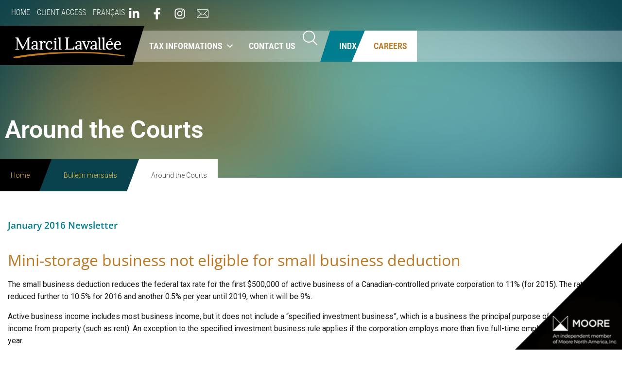

--- FILE ---
content_type: text/html; charset=UTF-8
request_url: https://marcil-lavallee.ca/en/bulletin/around-the-courts-68/
body_size: 36704
content:
<!DOCTYPE html>
<html lang="en-CA">
<head>
<meta charset="UTF-8">
<link rel="profile" href="http://gmpg.org/xfn/11">
<link rel="pingback" href="https://marcil-lavallee.ca/xmlrpc.php">

<meta name="viewport" content="width=device-width, initial-scale=1" />
<title>Around the Courts  - Marcil Lavallée</title>
<meta name='robots' content='max-image-preview:large' />
<link rel="alternate" href="https://marcil-lavallee.ca/fr/bulletin/quen-disent-les-tribunaux-16/" hreflang="fr" />
<link rel="alternate" href="https://marcil-lavallee.ca/en/bulletin/around-the-courts-68/" hreflang="en" />
<link rel='dns-prefetch' href='//fonts.googleapis.com' />
<link rel='dns-prefetch' href='//b2575351.smushcdn.com' />
<link href='http://fonts.googleapis.com' rel='preconnect' />
<link href='//fonts.gstatic.com' crossorigin='' rel='preconnect' />
<link rel="alternate" type="application/rss+xml" title="Marcil Lavallée &raquo; Feed" href="https://marcil-lavallee.ca/en/feed/" />
<link rel="alternate" type="application/rss+xml" title="Marcil Lavallée &raquo; Comments Feed" href="https://marcil-lavallee.ca/en/comments/feed/" />
<link rel="alternate" title="oEmbed (JSON)" type="application/json+oembed" href="https://marcil-lavallee.ca/wp-json/oembed/1.0/embed?url=https%3A%2F%2Fmarcil-lavallee.ca%2Fen%2Fbulletin%2Faround-the-courts-68%2F&#038;lang=en" />
<link rel="alternate" title="oEmbed (XML)" type="text/xml+oembed" href="https://marcil-lavallee.ca/wp-json/oembed/1.0/embed?url=https%3A%2F%2Fmarcil-lavallee.ca%2Fen%2Fbulletin%2Faround-the-courts-68%2F&#038;format=xml&#038;lang=en" />
		<style>
			.lazyload,
			.lazyloading {
				max-width: 100%;
			}
		</style>
		<link rel="stylesheet" type="text/css" href="https://use.typekit.net/szt3mfs.css"><style id='wp-img-auto-sizes-contain-inline-css' type='text/css'>
img:is([sizes=auto i],[sizes^="auto," i]){contain-intrinsic-size:3000px 1500px}
/*# sourceURL=wp-img-auto-sizes-contain-inline-css */
</style>
<link rel='stylesheet' id='jet-menu-hfe-css' href='https://marcil-lavallee.ca/wp-content/plugins/jet-menu/integration/plugins/header-footer-elementor/assets/css/style.css?ver=2.4.18' type='text/css' media='all' />
<link rel='stylesheet' id='hfe-widgets-style-css' href='https://marcil-lavallee.ca/wp-content/plugins/header-footer-elementor/inc/widgets-css/frontend.css?ver=2.8.2' type='text/css' media='all' />
<link rel='stylesheet' id='wp-block-library-css' href='https://marcil-lavallee.ca/wp-includes/css/dist/block-library/style.min.css?ver=6.9' type='text/css' media='all' />
<style id='classic-theme-styles-inline-css' type='text/css'>
/*! This file is auto-generated */
.wp-block-button__link{color:#fff;background-color:#32373c;border-radius:9999px;box-shadow:none;text-decoration:none;padding:calc(.667em + 2px) calc(1.333em + 2px);font-size:1.125em}.wp-block-file__button{background:#32373c;color:#fff;text-decoration:none}
/*# sourceURL=/wp-includes/css/classic-themes.min.css */
</style>
<link rel='stylesheet' id='jet-engine-frontend-css' href='https://marcil-lavallee.ca/wp-content/plugins/jet-engine/assets/css/frontend.css?ver=3.8.3' type='text/css' media='all' />
<style id='global-styles-inline-css' type='text/css'>
:root{--wp--preset--aspect-ratio--square: 1;--wp--preset--aspect-ratio--4-3: 4/3;--wp--preset--aspect-ratio--3-4: 3/4;--wp--preset--aspect-ratio--3-2: 3/2;--wp--preset--aspect-ratio--2-3: 2/3;--wp--preset--aspect-ratio--16-9: 16/9;--wp--preset--aspect-ratio--9-16: 9/16;--wp--preset--color--black: #000000;--wp--preset--color--cyan-bluish-gray: #abb8c3;--wp--preset--color--white: #ffffff;--wp--preset--color--pale-pink: #f78da7;--wp--preset--color--vivid-red: #cf2e2e;--wp--preset--color--luminous-vivid-orange: #ff6900;--wp--preset--color--luminous-vivid-amber: #fcb900;--wp--preset--color--light-green-cyan: #7bdcb5;--wp--preset--color--vivid-green-cyan: #00d084;--wp--preset--color--pale-cyan-blue: #8ed1fc;--wp--preset--color--vivid-cyan-blue: #0693e3;--wp--preset--color--vivid-purple: #9b51e0;--wp--preset--gradient--vivid-cyan-blue-to-vivid-purple: linear-gradient(135deg,rgb(6,147,227) 0%,rgb(155,81,224) 100%);--wp--preset--gradient--light-green-cyan-to-vivid-green-cyan: linear-gradient(135deg,rgb(122,220,180) 0%,rgb(0,208,130) 100%);--wp--preset--gradient--luminous-vivid-amber-to-luminous-vivid-orange: linear-gradient(135deg,rgb(252,185,0) 0%,rgb(255,105,0) 100%);--wp--preset--gradient--luminous-vivid-orange-to-vivid-red: linear-gradient(135deg,rgb(255,105,0) 0%,rgb(207,46,46) 100%);--wp--preset--gradient--very-light-gray-to-cyan-bluish-gray: linear-gradient(135deg,rgb(238,238,238) 0%,rgb(169,184,195) 100%);--wp--preset--gradient--cool-to-warm-spectrum: linear-gradient(135deg,rgb(74,234,220) 0%,rgb(151,120,209) 20%,rgb(207,42,186) 40%,rgb(238,44,130) 60%,rgb(251,105,98) 80%,rgb(254,248,76) 100%);--wp--preset--gradient--blush-light-purple: linear-gradient(135deg,rgb(255,206,236) 0%,rgb(152,150,240) 100%);--wp--preset--gradient--blush-bordeaux: linear-gradient(135deg,rgb(254,205,165) 0%,rgb(254,45,45) 50%,rgb(107,0,62) 100%);--wp--preset--gradient--luminous-dusk: linear-gradient(135deg,rgb(255,203,112) 0%,rgb(199,81,192) 50%,rgb(65,88,208) 100%);--wp--preset--gradient--pale-ocean: linear-gradient(135deg,rgb(255,245,203) 0%,rgb(182,227,212) 50%,rgb(51,167,181) 100%);--wp--preset--gradient--electric-grass: linear-gradient(135deg,rgb(202,248,128) 0%,rgb(113,206,126) 100%);--wp--preset--gradient--midnight: linear-gradient(135deg,rgb(2,3,129) 0%,rgb(40,116,252) 100%);--wp--preset--font-size--small: 13px;--wp--preset--font-size--medium: 20px;--wp--preset--font-size--large: 36px;--wp--preset--font-size--x-large: 42px;--wp--preset--spacing--20: 0.44rem;--wp--preset--spacing--30: 0.67rem;--wp--preset--spacing--40: 1rem;--wp--preset--spacing--50: 1.5rem;--wp--preset--spacing--60: 2.25rem;--wp--preset--spacing--70: 3.38rem;--wp--preset--spacing--80: 5.06rem;--wp--preset--shadow--natural: 6px 6px 9px rgba(0, 0, 0, 0.2);--wp--preset--shadow--deep: 12px 12px 50px rgba(0, 0, 0, 0.4);--wp--preset--shadow--sharp: 6px 6px 0px rgba(0, 0, 0, 0.2);--wp--preset--shadow--outlined: 6px 6px 0px -3px rgb(255, 255, 255), 6px 6px rgb(0, 0, 0);--wp--preset--shadow--crisp: 6px 6px 0px rgb(0, 0, 0);}:where(.is-layout-flex){gap: 0.5em;}:where(.is-layout-grid){gap: 0.5em;}body .is-layout-flex{display: flex;}.is-layout-flex{flex-wrap: wrap;align-items: center;}.is-layout-flex > :is(*, div){margin: 0;}body .is-layout-grid{display: grid;}.is-layout-grid > :is(*, div){margin: 0;}:where(.wp-block-columns.is-layout-flex){gap: 2em;}:where(.wp-block-columns.is-layout-grid){gap: 2em;}:where(.wp-block-post-template.is-layout-flex){gap: 1.25em;}:where(.wp-block-post-template.is-layout-grid){gap: 1.25em;}.has-black-color{color: var(--wp--preset--color--black) !important;}.has-cyan-bluish-gray-color{color: var(--wp--preset--color--cyan-bluish-gray) !important;}.has-white-color{color: var(--wp--preset--color--white) !important;}.has-pale-pink-color{color: var(--wp--preset--color--pale-pink) !important;}.has-vivid-red-color{color: var(--wp--preset--color--vivid-red) !important;}.has-luminous-vivid-orange-color{color: var(--wp--preset--color--luminous-vivid-orange) !important;}.has-luminous-vivid-amber-color{color: var(--wp--preset--color--luminous-vivid-amber) !important;}.has-light-green-cyan-color{color: var(--wp--preset--color--light-green-cyan) !important;}.has-vivid-green-cyan-color{color: var(--wp--preset--color--vivid-green-cyan) !important;}.has-pale-cyan-blue-color{color: var(--wp--preset--color--pale-cyan-blue) !important;}.has-vivid-cyan-blue-color{color: var(--wp--preset--color--vivid-cyan-blue) !important;}.has-vivid-purple-color{color: var(--wp--preset--color--vivid-purple) !important;}.has-black-background-color{background-color: var(--wp--preset--color--black) !important;}.has-cyan-bluish-gray-background-color{background-color: var(--wp--preset--color--cyan-bluish-gray) !important;}.has-white-background-color{background-color: var(--wp--preset--color--white) !important;}.has-pale-pink-background-color{background-color: var(--wp--preset--color--pale-pink) !important;}.has-vivid-red-background-color{background-color: var(--wp--preset--color--vivid-red) !important;}.has-luminous-vivid-orange-background-color{background-color: var(--wp--preset--color--luminous-vivid-orange) !important;}.has-luminous-vivid-amber-background-color{background-color: var(--wp--preset--color--luminous-vivid-amber) !important;}.has-light-green-cyan-background-color{background-color: var(--wp--preset--color--light-green-cyan) !important;}.has-vivid-green-cyan-background-color{background-color: var(--wp--preset--color--vivid-green-cyan) !important;}.has-pale-cyan-blue-background-color{background-color: var(--wp--preset--color--pale-cyan-blue) !important;}.has-vivid-cyan-blue-background-color{background-color: var(--wp--preset--color--vivid-cyan-blue) !important;}.has-vivid-purple-background-color{background-color: var(--wp--preset--color--vivid-purple) !important;}.has-black-border-color{border-color: var(--wp--preset--color--black) !important;}.has-cyan-bluish-gray-border-color{border-color: var(--wp--preset--color--cyan-bluish-gray) !important;}.has-white-border-color{border-color: var(--wp--preset--color--white) !important;}.has-pale-pink-border-color{border-color: var(--wp--preset--color--pale-pink) !important;}.has-vivid-red-border-color{border-color: var(--wp--preset--color--vivid-red) !important;}.has-luminous-vivid-orange-border-color{border-color: var(--wp--preset--color--luminous-vivid-orange) !important;}.has-luminous-vivid-amber-border-color{border-color: var(--wp--preset--color--luminous-vivid-amber) !important;}.has-light-green-cyan-border-color{border-color: var(--wp--preset--color--light-green-cyan) !important;}.has-vivid-green-cyan-border-color{border-color: var(--wp--preset--color--vivid-green-cyan) !important;}.has-pale-cyan-blue-border-color{border-color: var(--wp--preset--color--pale-cyan-blue) !important;}.has-vivid-cyan-blue-border-color{border-color: var(--wp--preset--color--vivid-cyan-blue) !important;}.has-vivid-purple-border-color{border-color: var(--wp--preset--color--vivid-purple) !important;}.has-vivid-cyan-blue-to-vivid-purple-gradient-background{background: var(--wp--preset--gradient--vivid-cyan-blue-to-vivid-purple) !important;}.has-light-green-cyan-to-vivid-green-cyan-gradient-background{background: var(--wp--preset--gradient--light-green-cyan-to-vivid-green-cyan) !important;}.has-luminous-vivid-amber-to-luminous-vivid-orange-gradient-background{background: var(--wp--preset--gradient--luminous-vivid-amber-to-luminous-vivid-orange) !important;}.has-luminous-vivid-orange-to-vivid-red-gradient-background{background: var(--wp--preset--gradient--luminous-vivid-orange-to-vivid-red) !important;}.has-very-light-gray-to-cyan-bluish-gray-gradient-background{background: var(--wp--preset--gradient--very-light-gray-to-cyan-bluish-gray) !important;}.has-cool-to-warm-spectrum-gradient-background{background: var(--wp--preset--gradient--cool-to-warm-spectrum) !important;}.has-blush-light-purple-gradient-background{background: var(--wp--preset--gradient--blush-light-purple) !important;}.has-blush-bordeaux-gradient-background{background: var(--wp--preset--gradient--blush-bordeaux) !important;}.has-luminous-dusk-gradient-background{background: var(--wp--preset--gradient--luminous-dusk) !important;}.has-pale-ocean-gradient-background{background: var(--wp--preset--gradient--pale-ocean) !important;}.has-electric-grass-gradient-background{background: var(--wp--preset--gradient--electric-grass) !important;}.has-midnight-gradient-background{background: var(--wp--preset--gradient--midnight) !important;}.has-small-font-size{font-size: var(--wp--preset--font-size--small) !important;}.has-medium-font-size{font-size: var(--wp--preset--font-size--medium) !important;}.has-large-font-size{font-size: var(--wp--preset--font-size--large) !important;}.has-x-large-font-size{font-size: var(--wp--preset--font-size--x-large) !important;}
:where(.wp-block-post-template.is-layout-flex){gap: 1.25em;}:where(.wp-block-post-template.is-layout-grid){gap: 1.25em;}
:where(.wp-block-term-template.is-layout-flex){gap: 1.25em;}:where(.wp-block-term-template.is-layout-grid){gap: 1.25em;}
:where(.wp-block-columns.is-layout-flex){gap: 2em;}:where(.wp-block-columns.is-layout-grid){gap: 2em;}
:root :where(.wp-block-pullquote){font-size: 1.5em;line-height: 1.6;}
/*# sourceURL=global-styles-inline-css */
</style>
<link rel='stylesheet' id='cmplz-general-css' href='https://marcil-lavallee.ca/wp-content/plugins/complianz-gdpr-premium/assets/css/cookieblocker.min.css?ver=1763482410' type='text/css' media='all' />
<link rel='stylesheet' id='hfe-style-css' href='https://marcil-lavallee.ca/wp-content/plugins/header-footer-elementor/assets/css/header-footer-elementor.css?ver=2.8.2' type='text/css' media='all' />
<link rel='stylesheet' id='jet-blocks-css' href='https://marcil-lavallee.ca/wp-content/uploads/elementor/css/custom-jet-blocks.css?ver=1.3.22' type='text/css' media='all' />
<link rel='stylesheet' id='elementor-frontend-css' href='https://marcil-lavallee.ca/wp-content/plugins/elementor/assets/css/frontend.min.css?ver=3.34.2' type='text/css' media='all' />
<link rel='stylesheet' id='elementor-post-7-css' href='https://marcil-lavallee.ca/wp-content/uploads/elementor/css/post-7.css?ver=1769201424' type='text/css' media='all' />
<link rel='stylesheet' id='jet-tabs-frontend-css' href='https://marcil-lavallee.ca/wp-content/plugins/jet-tabs/assets/css/jet-tabs-frontend.css?ver=2.2.13' type='text/css' media='all' />
<link rel='stylesheet' id='swiper-css' href='https://marcil-lavallee.ca/wp-content/plugins/elementor/assets/lib/swiper/v8/css/swiper.min.css?ver=8.4.5' type='text/css' media='all' />
<link rel='stylesheet' id='jet-tricks-frontend-css' href='https://marcil-lavallee.ca/wp-content/plugins/jet-tricks/assets/css/jet-tricks-frontend.css?ver=1.5.9' type='text/css' media='all' />
<link rel='stylesheet' id='megamenu-css' href='https://marcil-lavallee.ca/wp-content/uploads/maxmegamenu/style_en_ca.css?ver=d207da' type='text/css' media='all' />
<link rel='stylesheet' id='dashicons-css' href='https://marcil-lavallee.ca/wp-includes/css/dashicons.min.css?ver=6.9' type='text/css' media='all' />
<link rel='stylesheet' id='megamenu-genericons-css' href='https://marcil-lavallee.ca/wp-content/plugins/megamenu-pro/icons/genericons/genericons/genericons.css?ver=2.4.3' type='text/css' media='all' />
<link rel='stylesheet' id='megamenu-fontawesome6-css' href='https://marcil-lavallee.ca/wp-content/plugins/megamenu-pro/icons/fontawesome6/css/all.min.css?ver=2.4.3' type='text/css' media='all' />
<link rel='stylesheet' id='marcil-lavallee-theme-style-css' href='https://marcil-lavallee.ca/wp-content/themes/kava-child/assets/css/marcil-lavallee.css?ver=1769212278' type='text/css' media='all' />
<link rel='stylesheet' id='font-awesome-css' href='https://marcil-lavallee.ca/wp-content/plugins/elementor/assets/lib/font-awesome/css/font-awesome.min.css?ver=4.7.0' type='text/css' media='all' />
<link rel='stylesheet' id='kava-parent-theme-style-css' href='https://marcil-lavallee.ca/wp-content/themes/kava/style.css?ver=2.1.4' type='text/css' media='all' />
<link rel='stylesheet' id='kava-theme-style-css' href='https://marcil-lavallee.ca/wp-content/themes/kava-child/style.css?ver=2.1.4' type='text/css' media='all' />
<style id='kava-theme-style-inline-css' type='text/css'>
/* #Typography */body {font-style: normal;font-weight: 300;font-size: 14px;line-height: 1.6;font-family: Roboto, sans-serif;letter-spacing: 0px;text-align: left;color: #3b3d42;}h1,.h1-style {font-style: normal;font-weight: 400;font-size: 34px;line-height: 1.4;font-family: Roboto, sans-serif;letter-spacing: 0px;text-align: inherit;color: #3b3d42;}h2,.h2-style {font-style: normal;font-weight: 400;font-size: 24px;line-height: 1.4;font-family: Roboto, sans-serif;letter-spacing: 0px;text-align: inherit;color: #3b3d42;}h3,.h3-style {font-style: normal;font-weight: 400;font-size: 21px;line-height: 1.4;font-family: Roboto, sans-serif;letter-spacing: 0px;text-align: inherit;color: #3b3d42;}h4,.h4-style {font-style: normal;font-weight: 400;font-size: 20px;line-height: 1.5;font-family: Roboto, sans-serif;letter-spacing: 0px;text-align: inherit;color: #3b3d42;}h5,.h5-style {font-style: normal;font-weight: 300;font-size: 18px;line-height: 1.5;font-family: Roboto, sans-serif;letter-spacing: 0px;text-align: inherit;color: #3b3d42;}h6,.h6-style {font-style: normal;font-weight: 500;font-size: 14px;line-height: 1.5;font-family: Roboto, sans-serif;letter-spacing: 0px;text-align: inherit;color: #3b3d42;}@media (min-width: 1200px) {h1,.h1-style { font-size: 56px; }h2,.h2-style { font-size: 40px; }h3,.h3-style { font-size: 28px; }}a,h1 a:hover,h2 a:hover,h3 a:hover,h4 a:hover,h5 a:hover,h6 a:hover { color: #398ffc; }a:hover { color: #3b3d42; }blockquote {color: #398ffc;}/* #Header */.site-header__wrap {background-color: #ffffff;background-repeat: repeat;background-position: center top;background-attachment: scroll;;}/* ##Top Panel */.top-panel {color: #a1a2a4;background-color: #ffffff;}/* #Main Menu */.main-navigation {font-style: normal;font-weight: 400;font-size: 14px;line-height: 1.4;font-family: Roboto, sans-serif;letter-spacing: 0px;}.main-navigation a,.menu-item-has-children:before {color: #a1a2a4;}.main-navigation a:hover,.main-navigation .current_page_item>a,.main-navigation .current-menu-item>a,.main-navigation .current_page_ancestor>a,.main-navigation .current-menu-ancestor>a {color: #3b3d42;}/* #Mobile Menu */.mobile-menu-toggle-button {color: #ffffff;background-color: #398ffc;}/* #Social */.social-list a {color: #a1a2a4;}.social-list a:hover {color: #398ffc;}/* #Breadcrumbs */.breadcrumbs_item {font-style: normal;font-weight: 400;font-size: 11px;line-height: 1.5;font-family: Roboto, sans-serif;letter-spacing: 0px;}.breadcrumbs_item_sep,.breadcrumbs_item_link {color: #a1a2a4;}.breadcrumbs_item_link:hover {color: #398ffc;}/* #Post navigation */.post-navigation-container i {color: #a1a2a4;}.post-navigation-container .nav-links a:hover .post-title,.post-navigation-container .nav-links a:hover .nav-text {color: #398ffc;}.post-navigation-container .nav-links a:hover i {color: #3b3d42;}/* #Pagination */.posts-list-navigation .pagination .page-numbers,.page-links > span,.page-links > a {color: #a1a2a4;}.posts-list-navigation .pagination a.page-numbers:hover,.posts-list-navigation .pagination .page-numbers.current,.page-links > a:hover,.page-links > span {color: #3b3d42;}.posts-list-navigation .pagination .next,.posts-list-navigation .pagination .prev {color: #398ffc;}.posts-list-navigation .pagination .next:hover,.posts-list-navigation .pagination .prev:hover {color: #3b3d42;}/* #Button Appearance Styles (regular scheme) */.btn,button,input[type='button'],input[type='reset'],input[type='submit'] {font-style: normal;font-weight: 900;font-size: 11px;line-height: 1;font-family: Roboto, sans-serif;letter-spacing: 1px;color: #ffffff;background-color: #398ffc;}.btn:hover,button:hover,input[type='button']:hover,input[type='reset']:hover,input[type='submit']:hover,input[type='reset']:hover {color: #ffffff;background-color: rgb(95,181,255);}.btn.invert-button {color: #ffffff;}.btn.invert-button:hover {color: #ffffff;border-color: #398ffc;background-color: #398ffc;}/* #Totop Button */#toTop {padding: 0px 0px;border-radius: 0px;background-color: ;color: ;}#toTop:hover {background-color: ;color: ;}input,optgroup,select,textarea {font-size: 14px;}/* #Comment, Contact, Password Forms */.comment-form .submit,.wpcf7-submit,.post-password-form label + input {font-style: normal;font-weight: 900;font-size: 11px;line-height: 1;font-family: Roboto, sans-serif;letter-spacing: 1px;color: #ffffff;background-color: #398ffc;}.comment-form .submit:hover,.wpcf7-submit:hover,.post-password-form label + input:hover {color: #ffffff;background-color: rgb(95,181,255);}.comment-reply-title {font-style: normal;font-weight: 400;font-size: 20px;line-height: 1.5;font-family: Roboto, sans-serif;letter-spacing: 0px;color: #3b3d42;}/* Cookies consent */.comment-form-cookies-consent input[type='checkbox']:checked ~ label[for=wp-comment-cookies-consent]:before {color: #ffffff;border-color: #398ffc;background-color: #398ffc;}/* #Comment Reply Link */#cancel-comment-reply-link {color: #398ffc;}#cancel-comment-reply-link:hover {color: #3b3d42;}/* #Comment item */.comment-body .fn {font-style: normal;font-weight: 500;font-size: 14px;line-height: 1.5;font-family: Roboto, sans-serif;letter-spacing: 0px;color: #3b3d42;}.comment-date__time {color: #a1a2a4;}.comment-reply-link {font-style: normal;font-weight: 900;font-size: 11px;line-height: 1;font-family: Roboto, sans-serif;letter-spacing: 1px;}/* #Input Placeholders */::-webkit-input-placeholder { color: #a1a2a4; }::-moz-placeholder{ color: #a1a2a4; }:-moz-placeholder{ color: #a1a2a4; }:-ms-input-placeholder{ color: #a1a2a4; }/* #Entry Meta */.posted-on,.cat-links,.byline,.tags-links {color: #a1a2a4;}.comments-button {color: #a1a2a4;}.comments-button:hover {color: #ffffff;background-color: #398ffc;}.btn-style .post-categories a {color: #ffffff;background-color: #398ffc;}.btn-style .post-categories a:hover {color: #ffffff;background-color: rgb(95,181,255);}.sticky-label {color: #ffffff;background-color: #398ffc;}/* Posts List Item Invert */.invert-hover.has-post-thumbnail:hover,.invert-hover.has-post-thumbnail:hover .posted-on,.invert-hover.has-post-thumbnail:hover .cat-links,.invert-hover.has-post-thumbnail:hover .byline,.invert-hover.has-post-thumbnail:hover .tags-links,.invert-hover.has-post-thumbnail:hover .entry-meta,.invert-hover.has-post-thumbnail:hover a,.invert-hover.has-post-thumbnail:hover .btn-icon,.invert-item.has-post-thumbnail,.invert-item.has-post-thumbnail .posted-on,.invert-item.has-post-thumbnail .cat-links,.invert-item.has-post-thumbnail .byline,.invert-item.has-post-thumbnail .tags-links,.invert-item.has-post-thumbnail .entry-meta,.invert-item.has-post-thumbnail a,.invert-item.has-post-thumbnail .btn:hover,.invert-item.has-post-thumbnail .btn-style .post-categories a:hover,.invert,.invert .entry-title,.invert a,.invert .byline,.invert .posted-on,.invert .cat-links,.invert .tags-links {color: #ffffff;}.invert-hover.has-post-thumbnail:hover a:hover,.invert-hover.has-post-thumbnail:hover .btn-icon:hover,.invert-item.has-post-thumbnail a:hover,.invert a:hover {color: #398ffc;}.invert-hover.has-post-thumbnail .btn,.invert-item.has-post-thumbnail .comments-button,.posts-list--default.list-style-v10 .invert.default-item .comments-button{color: #ffffff;background-color: #398ffc;}.invert-hover.has-post-thumbnail .btn:hover,.invert-item.has-post-thumbnail .comments-button:hover,.posts-list--default.list-style-v10 .invert.default-item .comments-button:hover {color: #398ffc;background-color: #ffffff;}/* Default Posts List */.list-style-v8 .comments-link {color: #a1a2a4;}.list-style-v8 .comments-link:hover {color: #3b3d42;}/* Creative Posts List */.creative-item .entry-title a:hover {color: #398ffc;}.list-style-default .creative-item a,.creative-item .btn-icon {color: #a1a2a4;}.list-style-default .creative-item a:hover,.creative-item .btn-icon:hover {color: #398ffc;}.list-style-default .creative-item .btn,.list-style-default .creative-item .btn:hover,.list-style-default .creative-item .comments-button:hover {color: #ffffff;}.creative-item__title-first-letter {font-style: normal;font-weight: 400;font-family: Roboto, sans-serif;color: #3b3d42;}.posts-list--creative.list-style-v10 .creative-item:before {background-color: #398ffc;box-shadow: 0px 0px 0px 8px rgba(57,143,252,0.25);}.posts-list--creative.list-style-v10 .creative-item__post-date {font-style: normal;font-weight: 400;font-size: 20px;line-height: 1.5;font-family: Roboto, sans-serif;letter-spacing: 0px;color: #398ffc;}.posts-list--creative.list-style-v10 .creative-item__post-date a {color: #398ffc;}.posts-list--creative.list-style-v10 .creative-item__post-date a:hover {color: #3b3d42;}/* Creative Posts List style-v2 */.list-style-v2 .creative-item .entry-title,.list-style-v9 .creative-item .entry-title {font-style: normal;font-weight: 400;font-size: 20px;line-height: 1.5;font-family: Roboto, sans-serif;letter-spacing: 0px;}/* Image Post Format */.post_format-post-format-image .post-thumbnail__link:before {color: #ffffff;background-color: #398ffc;}/* Gallery Post Format */.post_format-post-format-gallery .swiper-button-prev,.post_format-post-format-gallery .swiper-button-next {color: #a1a2a4;}.post_format-post-format-gallery .swiper-button-prev:hover,.post_format-post-format-gallery .swiper-button-next:hover {color: #3b3d42;}/* Link Post Format */.post_format-post-format-quote .post-format-quote {color: #ffffff;background-color: #398ffc;}.post_format-post-format-quote .post-format-quote:before {color: #398ffc;background-color: #ffffff;}/* Post Author */.post-author__title a {color: #398ffc;}.post-author__title a:hover {color: #3b3d42;}.invert .post-author__title a {color: #ffffff;}.invert .post-author__title a:hover {color: #398ffc;}/* Single Post */.single-post blockquote {border-color: #398ffc;}.single-post:not(.post-template-single-layout-4):not(.post-template-single-layout-7) .tags-links a:hover {color: #ffffff;border-color: #398ffc;background-color: #398ffc;}.single-header-3 .post-author .byline,.single-header-4 .post-author .byline,.single-header-5 .post-author .byline {font-style: normal;font-weight: 400;font-size: 20px;line-height: 1.5;font-family: Roboto, sans-serif;letter-spacing: 0px;}.single-header-8,.single-header-10 .entry-header {background-color: #398ffc;}.single-header-8.invert a:hover,.single-header-10.invert a:hover {color: rgba(255,255,255,0.5);}.single-header-3 a.comments-button,.single-header-10 a.comments-button {border: 1px solid #ffffff;}.single-header-3 a.comments-button:hover,.single-header-10 a.comments-button:hover {color: #398ffc;background-color: #ffffff;}/* Page preloader */.page-preloader {border-top-color: #398ffc;border-right-color: #398ffc;}/* Logo */.site-logo__link,.site-logo__link:hover {color: #398ffc;}/* Page title */.page-title {font-style: normal;font-weight: 400;font-size: 24px;line-height: 1.4;font-family: Roboto, sans-serif;letter-spacing: 0px;color: #3b3d42;}@media (min-width: 1200px) {.page-title { font-size: 40px; }}/* Grid Posts List */.posts-list.list-style-v3 .comments-link {border-color: #398ffc;}.posts-list.list-style-v4 .comments-link {color: #a1a2a4;}.posts-list.list-style-v4 .posts-list__item.grid-item .grid-item-wrap .comments-link:hover {color: #ffffff;background-color: #398ffc;}/* Posts List Grid Item Invert */.grid-item-wrap.invert,.grid-item-wrap.invert .posted-on,.grid-item-wrap.invert .cat-links,.grid-item-wrap.invert .byline,.grid-item-wrap.invert .tags-links,.grid-item-wrap.invert .entry-meta,.grid-item-wrap.invert a,.grid-item-wrap.invert .btn-icon,.grid-item-wrap.invert .comments-button {color: #ffffff;}/* Posts List Grid-5 Item Invert */.list-style-v5 .grid-item-wrap.invert .posted-on,.list-style-v5 .grid-item-wrap.invert .cat-links,.list-style-v5 .grid-item-wrap.invert .byline,.list-style-v5 .grid-item-wrap.invert .tags-links,.list-style-v5 .grid-item-wrap.invert .posted-on a,.list-style-v5 .grid-item-wrap.invert .cat-links a,.list-style-v5 .grid-item-wrap.invert .tags-links a,.list-style-v5 .grid-item-wrap.invert .byline a,.list-style-v5 .grid-item-wrap.invert .comments-link,.list-style-v5 .grid-item-wrap.invert .entry-title a:hover {color: #398ffc;}.list-style-v5 .grid-item-wrap.invert .posted-on a:hover,.list-style-v5 .grid-item-wrap.invert .cat-links a:hover,.list-style-v5 .grid-item-wrap.invert .tags-links a:hover,.list-style-v5 .grid-item-wrap.invert .byline a:hover,.list-style-v5 .grid-item-wrap.invert .comments-link:hover {color: #ffffff;}/* Posts List Grid-6 Item Invert */.posts-list.list-style-v6 .posts-list__item.grid-item .grid-item-wrap .cat-links a,.posts-list.list-style-v7 .posts-list__item.grid-item .grid-item-wrap .cat-links a {color: #ffffff;background-color: #398ffc;}.posts-list.list-style-v6 .posts-list__item.grid-item .grid-item-wrap .cat-links a:hover,.posts-list.list-style-v7 .posts-list__item.grid-item .grid-item-wrap .cat-links a:hover {color: #ffffff;background-color: rgb(95,181,255);}.posts-list.list-style-v9 .posts-list__item.grid-item .grid-item-wrap .entry-header .entry-title {font-weight : 300;}/* Grid 7 */.list-style-v7 .grid-item-wrap.invert .posted-on a:hover,.list-style-v7 .grid-item-wrap.invert .cat-links a:hover,.list-style-v7 .grid-item-wrap.invert .tags-links a:hover,.list-style-v7 .grid-item-wrap.invert .byline a:hover,.list-style-v7 .grid-item-wrap.invert .comments-link:hover,.list-style-v7 .grid-item-wrap.invert .entry-title a:hover,.list-style-v6 .grid-item-wrap.invert .posted-on a:hover,.list-style-v6 .grid-item-wrap.invert .cat-links a:hover,.list-style-v6 .grid-item-wrap.invert .tags-links a:hover,.list-style-v6 .grid-item-wrap.invert .byline a:hover,.list-style-v6 .grid-item-wrap.invert .comments-link:hover,.list-style-v6 .grid-item-wrap.invert .entry-title a:hover {color: #398ffc;}.list-style-v7 .grid-item-wrap.invert .posted-on,.list-style-v7 .grid-item-wrap.invert .cat-links,.list-style-v7 .grid-item-wrap.invert .byline,.list-style-v7 .grid-item-wrap.invert .tags-links,.list-style-v7 .grid-item-wrap.invert .posted-on a,.list-style-v7 .grid-item-wrap.invert .cat-links a,.list-style-v7 .grid-item-wrap.invert .tags-links a,.list-style-v7 .grid-item-wrap.invert .byline a,.list-style-v7 .grid-item-wrap.invert .comments-link,.list-style-v7 .grid-item-wrap.invert .entry-title a,.list-style-v7 .grid-item-wrap.invert .entry-content p,.list-style-v6 .grid-item-wrap.invert .posted-on,.list-style-v6 .grid-item-wrap.invert .cat-links,.list-style-v6 .grid-item-wrap.invert .byline,.list-style-v6 .grid-item-wrap.invert .tags-links,.list-style-v6 .grid-item-wrap.invert .posted-on a,.list-style-v6 .grid-item-wrap.invert .cat-links a,.list-style-v6 .grid-item-wrap.invert .tags-links a,.list-style-v6 .grid-item-wrap.invert .byline a,.list-style-v6 .grid-item-wrap.invert .comments-link,.list-style-v6 .grid-item-wrap.invert .entry-title a,.list-style-v6 .grid-item-wrap.invert .entry-content p {color: #ffffff;}.posts-list.list-style-v7 .grid-item .grid-item-wrap .entry-footer .comments-link:hover,.posts-list.list-style-v6 .grid-item .grid-item-wrap .entry-footer .comments-link:hover,.posts-list.list-style-v6 .posts-list__item.grid-item .grid-item-wrap .btn:hover,.posts-list.list-style-v7 .posts-list__item.grid-item .grid-item-wrap .btn:hover {color: #398ffc;border-color: #398ffc;}.posts-list.list-style-v10 .grid-item-inner .space-between-content .comments-link {color: #a1a2a4;}.posts-list.list-style-v10 .grid-item-inner .space-between-content .comments-link:hover {color: #398ffc;}.posts-list.list-style-v10 .posts-list__item.justify-item .justify-item-inner .entry-title a {color: #3b3d42;}.posts-list.posts-list--vertical-justify.list-style-v10 .posts-list__item.justify-item .justify-item-inner .entry-title a:hover{color: #ffffff;background-color: #398ffc;}.posts-list.list-style-v5 .posts-list__item.justify-item .justify-item-inner.invert .cat-links a:hover,.posts-list.list-style-v8 .posts-list__item.justify-item .justify-item-inner.invert .cat-links a:hover {color: #ffffff;background-color: rgb(95,181,255);}.posts-list.list-style-v5 .posts-list__item.justify-item .justify-item-inner.invert .cat-links a,.posts-list.list-style-v8 .posts-list__item.justify-item .justify-item-inner.invert .cat-links a{color: #ffffff;background-color: #398ffc;}.list-style-v8 .justify-item-inner.invert .posted-on,.list-style-v8 .justify-item-inner.invert .cat-links,.list-style-v8 .justify-item-inner.invert .byline,.list-style-v8 .justify-item-inner.invert .tags-links,.list-style-v8 .justify-item-inner.invert .posted-on a,.list-style-v8 .justify-item-inner.invert .cat-links a,.list-style-v8 .justify-item-inner.invert .tags-links a,.list-style-v8 .justify-item-inner.invert .byline a,.list-style-v8 .justify-item-inner.invert .comments-link,.list-style-v8 .justify-item-inner.invert .entry-title a,.list-style-v8 .justify-item-inner.invert .entry-content p,.list-style-v5 .justify-item-inner.invert .posted-on,.list-style-v5 .justify-item-inner.invert .cat-links,.list-style-v5 .justify-item-inner.invert .byline,.list-style-v5 .justify-item-inner.invert .tags-links,.list-style-v5 .justify-item-inner.invert .posted-on a,.list-style-v5 .justify-item-inner.invert .cat-links a,.list-style-v5 .justify-item-inner.invert .tags-links a,.list-style-v5 .justify-item-inner.invert .byline a,.list-style-v5 .justify-item-inner.invert .comments-link,.list-style-v5 .justify-item-inner.invert .entry-title a,.list-style-v5 .justify-item-inner.invert .entry-content p,.list-style-v4 .justify-item-inner.invert .posted-on:hover,.list-style-v4 .justify-item-inner.invert .cat-links,.list-style-v4 .justify-item-inner.invert .byline,.list-style-v4 .justify-item-inner.invert .tags-links,.list-style-v4 .justify-item-inner.invert .posted-on a,.list-style-v4 .justify-item-inner.invert .cat-links a,.list-style-v4 .justify-item-inner.invert .tags-links a,.list-style-v4 .justify-item-inner.invert .byline a,.list-style-v4 .justify-item-inner.invert .comments-link,.list-style-v4 .justify-item-inner.invert .entry-title a,.list-style-v4 .justify-item-inner.invert .entry-content p {color: #ffffff;}.list-style-v8 .justify-item-inner.invert .posted-on a:hover,.list-style-v8 .justify-item-inner.invert .cat-links a:hover,.list-style-v8 .justify-item-inner.invert .tags-links a:hover,.list-style-v8 .justify-item-inner.invert .byline a:hover,.list-style-v8 .justify-item-inner.invert .comments-link:hover,.list-style-v8 .justify-item-inner.invert .entry-title a:hover,.list-style-v5 .justify-item-inner.invert .posted-on a:hover,.list-style-v5 .justify-item-inner.invert .cat-links a:hover,.list-style-v5 .justify-item-inner.invert .tags-links a:hover,.list-style-v5 .justify-item-inner.invert .byline a:hover,.list-style-v5 .justify-item-inner.invert .entry-title a:hover,.list-style-v4 .justify-item-inner.invert .posted-on a,.list-style-v4 .justify-item-inner.invert .cat-links a:hover,.list-style-v4 .justify-item-inner.invert .tags-links a:hover,.list-style-v4 .justify-item-inner.invert .byline a:hover,.list-style-v4 .justify-item-inner.invert .comments-link:hover,.list-style-v4 .justify-item-inner.invert .entry-title a:hover{color: #398ffc;}.posts-list.list-style-v5 .justify-item .justify-item-wrap .entry-footer .comments-link:hover {border-color: #398ffc;}.list-style-v4 .justify-item-inner.invert .btn:hover,.list-style-v6 .justify-item-wrap.invert .btn:hover,.list-style-v8 .justify-item-inner.invert .btn:hover {color: #ffffff;}.posts-list.posts-list--vertical-justify.list-style-v5 .posts-list__item.justify-item .justify-item-wrap .entry-footer .comments-link:hover,.posts-list.posts-list--vertical-justify.list-style-v5 .posts-list__item.justify-item .justify-item-wrap .entry-footer .btn:hover {color: #398ffc;border-color: #398ffc;}/* masonry Posts List */.posts-list.list-style-v3 .comments-link {border-color: #398ffc;}.posts-list.list-style-v4 .comments-link {color: #a1a2a4;}.posts-list.list-style-v4 .posts-list__item.masonry-item .masonry-item-wrap .comments-link:hover {color: #ffffff;background-color: #398ffc;}/* Posts List masonry Item Invert */.masonry-item-wrap.invert,.masonry-item-wrap.invert .posted-on,.masonry-item-wrap.invert .cat-links,.masonry-item-wrap.invert .byline,.masonry-item-wrap.invert .tags-links,.masonry-item-wrap.invert .entry-meta,.masonry-item-wrap.invert a,.masonry-item-wrap.invert .btn-icon,.masonry-item-wrap.invert .comments-button {color: #ffffff;}/* Posts List masonry-5 Item Invert */.list-style-v5 .masonry-item-wrap.invert .posted-on,.list-style-v5 .masonry-item-wrap.invert .cat-links,.list-style-v5 .masonry-item-wrap.invert .byline,.list-style-v5 .masonry-item-wrap.invert .tags-links,.list-style-v5 .masonry-item-wrap.invert .posted-on a,.list-style-v5 .masonry-item-wrap.invert .cat-links a,.list-style-v5 .masonry-item-wrap.invert .tags-links a,.list-style-v5 .masonry-item-wrap.invert .byline a,.list-style-v5 .masonry-item-wrap.invert .comments-link,.list-style-v5 .masonry-item-wrap.invert .entry-title a:hover {color: #398ffc;}.list-style-v5 .masonry-item-wrap.invert .posted-on a:hover,.list-style-v5 .masonry-item-wrap.invert .cat-links a:hover,.list-style-v5 .masonry-item-wrap.invert .tags-links a:hover,.list-style-v5 .masonry-item-wrap.invert .byline a:hover,.list-style-v5 .masonry-item-wrap.invert .comments-link:hover {color: #ffffff;}.posts-list.list-style-v10 .masonry-item-inner .space-between-content .comments-link {color: #a1a2a4;}.posts-list.list-style-v10 .masonry-item-inner .space-between-content .comments-link:hover {color: #398ffc;}.widget_recent_entries a,.widget_recent_comments a {font-style: normal;font-weight: 500;font-size: 14px;line-height: 1.5;font-family: Roboto, sans-serif;letter-spacing: 0px;color: #3b3d42;}.widget_recent_entries a:hover,.widget_recent_comments a:hover {color: #398ffc;}.widget_recent_entries .post-date,.widget_recent_comments .recentcomments {color: #a1a2a4;}.widget_recent_comments .comment-author-link a {color: #a1a2a4;}.widget_recent_comments .comment-author-link a:hover {color: #398ffc;}.widget_calendar th,.widget_calendar caption {color: #398ffc;}.widget_calendar tbody td a {color: #3b3d42;}.widget_calendar tbody td a:hover {color: #ffffff;background-color: #398ffc;}.widget_calendar tfoot td a {color: #a1a2a4;}.widget_calendar tfoot td a:hover {color: #3b3d42;}/* Preloader */.jet-smart-listing-wrap.jet-processing + div.jet-smart-listing-loading,div.wpcf7 .ajax-loader {border-top-color: #398ffc;border-right-color: #398ffc;}/*--------------------------------------------------------------## Ecwid Plugin Styles--------------------------------------------------------------*//* Product Title, Product Price amount */html#ecwid_html body#ecwid_body .ec-size .ec-wrapper .ec-store .grid-product__title-inner,html#ecwid_html body#ecwid_body .ec-size .ec-wrapper .ec-store .grid__products .grid-product__image ~ .grid-product__price .grid-product__price-amount,html#ecwid_html body#ecwid_body .ec-size .ec-wrapper .ec-store .grid__products .grid-product__image ~ .grid-product__title .grid-product__price-amount,html#ecwid_html body#ecwid_body .ec-size .ec-store .grid__products--medium-items.grid__products--layout-center .grid-product__price-compare,html#ecwid_html body#ecwid_body .ec-size .ec-store .grid__products--medium-items .grid-product__details,html#ecwid_html body#ecwid_body .ec-size .ec-store .grid__products--medium-items .grid-product__sku,html#ecwid_html body#ecwid_body .ec-size .ec-store .grid__products--medium-items .grid-product__sku-hover,html#ecwid_html body#ecwid_body .ec-size .ec-store .grid__products--medium-items .grid-product__tax,html#ecwid_html body#ecwid_body .ec-size .ec-wrapper .ec-store .form__msg,html#ecwid_html body#ecwid_body .ec-size.ec-size--l .ec-wrapper .ec-store h1,html#ecwid_html body#ecwid_body.page .ec-size .ec-wrapper .ec-store .product-details__product-title,html#ecwid_html body#ecwid_body.page .ec-size .ec-wrapper .ec-store .product-details__product-price,html#ecwid_html body#ecwid_body .ec-size .ec-wrapper .ec-store .product-details-module__title,html#ecwid_html body#ecwid_body .ec-size .ec-wrapper .ec-store .ec-cart-summary__row--total .ec-cart-summary__title,html#ecwid_html body#ecwid_body .ec-size .ec-wrapper .ec-store .ec-cart-summary__row--total .ec-cart-summary__price,html#ecwid_html body#ecwid_body .ec-size .ec-wrapper .ec-store .grid__categories * {font-style: normal;font-weight: 500;line-height: 1.5;font-family: Roboto, sans-serif;letter-spacing: 0px;}html#ecwid_html body#ecwid_body .ecwid .ec-size .ec-wrapper .ec-store .product-details__product-description {font-style: normal;font-weight: 300;font-size: 14px;line-height: 1.6;font-family: Roboto, sans-serif;letter-spacing: 0px;text-align: left;color: #3b3d42;}html#ecwid_html body#ecwid_body .ec-size .ec-wrapper .ec-store .grid-product__title-inner,html#ecwid_html body#ecwid_body .ec-size .ec-wrapper .ec-store .grid__products .grid-product__image ~ .grid-product__price .grid-product__price-amount,html#ecwid_html body#ecwid_body .ec-size .ec-wrapper .ec-store .grid__products .grid-product__image ~ .grid-product__title .grid-product__price-amount,html#ecwid_html body#ecwid_body .ec-size .ec-store .grid__products--medium-items.grid__products--layout-center .grid-product__price-compare,html#ecwid_html body#ecwid_body .ec-size .ec-store .grid__products--medium-items .grid-product__details,html#ecwid_html body#ecwid_body .ec-size .ec-store .grid__products--medium-items .grid-product__sku,html#ecwid_html body#ecwid_body .ec-size .ec-store .grid__products--medium-items .grid-product__sku-hover,html#ecwid_html body#ecwid_body .ec-size .ec-store .grid__products--medium-items .grid-product__tax,html#ecwid_html body#ecwid_body .ec-size .ec-wrapper .ec-store .product-details-module__title,html#ecwid_html body#ecwid_body.page .ec-size .ec-wrapper .ec-store .product-details__product-price,html#ecwid_html body#ecwid_body.page .ec-size .ec-wrapper .ec-store .product-details__product-title,html#ecwid_html body#ecwid_body .ec-size .ec-wrapper .ec-store .form-control__text,html#ecwid_html body#ecwid_body .ec-size .ec-wrapper .ec-store .form-control__textarea,html#ecwid_html body#ecwid_body .ec-size .ec-wrapper .ec-store .ec-link,html#ecwid_html body#ecwid_body .ec-size .ec-wrapper .ec-store .ec-link:visited,html#ecwid_html body#ecwid_body .ec-size .ec-wrapper .ec-store input[type="radio"].form-control__radio:checked+.form-control__radio-view::after {color: #398ffc;}html#ecwid_html body#ecwid_body .ec-size .ec-wrapper .ec-store .ec-link:hover {color: #3b3d42;}/* Product Title, Price small state */html#ecwid_html body#ecwid_body .ec-size .ec-wrapper .ec-store .grid__products--small-items .grid-product__title-inner,html#ecwid_html body#ecwid_body .ec-size .ec-wrapper .ec-store .grid__products--small-items .grid-product__price-hover .grid-product__price-amount,html#ecwid_html body#ecwid_body .ec-size .ec-wrapper .ec-store .grid__products--small-items .grid-product__image ~ .grid-product__price .grid-product__price-amount,html#ecwid_html body#ecwid_body .ec-size .ec-wrapper .ec-store .grid__products--small-items .grid-product__image ~ .grid-product__title .grid-product__price-amount,html#ecwid_html body#ecwid_body .ec-size .ec-wrapper .ec-store .grid__products--small-items.grid__products--layout-center .grid-product__price-compare,html#ecwid_html body#ecwid_body .ec-size .ec-wrapper .ec-store .grid__products--small-items .grid-product__details,html#ecwid_html body#ecwid_body .ec-size .ec-wrapper .ec-store .grid__products--small-items .grid-product__sku,html#ecwid_html body#ecwid_body .ec-size .ec-wrapper .ec-store .grid__products--small-items .grid-product__sku-hover,html#ecwid_html body#ecwid_body .ec-size .ec-wrapper .ec-store .grid__products--small-items .grid-product__tax {font-size: 12px;}/* Product Title, Price medium state */html#ecwid_html body#ecwid_body .ec-size .ec-wrapper .ec-store .grid__products--medium-items .grid-product__title-inner,html#ecwid_html body#ecwid_body .ec-size .ec-wrapper .ec-store .grid__products--medium-items .grid-product__price-hover .grid-product__price-amount,html#ecwid_html body#ecwid_body .ec-size .ec-wrapper .ec-store .grid__products--medium-items .grid-product__image ~ .grid-product__price .grid-product__price-amount,html#ecwid_html body#ecwid_body .ec-size .ec-wrapper .ec-store .grid__products--medium-items .grid-product__image ~ .grid-product__title .grid-product__price-amount,html#ecwid_html body#ecwid_body .ec-size .ec-wrapper .ec-store .grid__products--medium-items.grid__products--layout-center .grid-product__price-compare,html#ecwid_html body#ecwid_body .ec-size .ec-wrapper .ec-store .grid__products--medium-items .grid-product__details,html#ecwid_html body#ecwid_body .ec-size .ec-wrapper .ec-store .grid__products--medium-items .grid-product__sku,html#ecwid_html body#ecwid_body .ec-size .ec-wrapper .ec-store .grid__products--medium-items .grid-product__sku-hover,html#ecwid_html body#ecwid_body .ec-size .ec-wrapper .ec-store .grid__products--medium-items .grid-product__tax {font-size: 14px;}/* Product Title, Price large state */html#ecwid_html body#ecwid_body .ec-size .ec-wrapper .ec-store .grid__products--large-items .grid-product__title-inner,html#ecwid_html body#ecwid_body .ec-size .ec-wrapper .ec-store .grid__products--large-items .grid-product__price-hover .grid-product__price-amount,html#ecwid_html body#ecwid_body .ec-size .ec-wrapper .ec-store .grid__products--large-items .grid-product__image ~ .grid-product__price .grid-product__price-amount,html#ecwid_html body#ecwid_body .ec-size .ec-wrapper .ec-store .grid__products--large-items .grid-product__image ~ .grid-product__title .grid-product__price-amount,html#ecwid_html body#ecwid_body .ec-size .ec-wrapper .ec-store .grid__products--large-items.grid__products--layout-center .grid-product__price-compare,html#ecwid_html body#ecwid_body .ec-size .ec-wrapper .ec-store .grid__products--large-items .grid-product__details,html#ecwid_html body#ecwid_body .ec-size .ec-wrapper .ec-store .grid__products--large-items .grid-product__sku,html#ecwid_html body#ecwid_body .ec-size .ec-wrapper .ec-store .grid__products--large-items .grid-product__sku-hover,html#ecwid_html body#ecwid_body .ec-size .ec-wrapper .ec-store .grid__products--large-items .grid-product__tax {font-size: 17px;}/* Product Add To Cart button */html#ecwid_html body#ecwid_body .ec-size .ec-wrapper .ec-store button {font-style: normal;font-weight: 900;line-height: 1;font-family: Roboto, sans-serif;letter-spacing: 1px;}/* Product Add To Cart button normal state */html#ecwid_html body#ecwid_body .ec-size .ec-wrapper .ec-store .form-control--secondary .form-control__button,html#ecwid_html body#ecwid_body .ec-size .ec-wrapper .ec-store .form-control--primary .form-control__button {border-color: #398ffc;background-color: transparent;color: #398ffc;}/* Product Add To Cart button hover state, Product Category active state */html#ecwid_html body#ecwid_body .ec-size .ec-wrapper .ec-store .form-control--secondary .form-control__button:hover,html#ecwid_html body#ecwid_body .ec-size .ec-wrapper .ec-store .form-control--primary .form-control__button:hover,html#ecwid_html body#ecwid_body .horizontal-menu-container.horizontal-desktop .horizontal-menu-item.horizontal-menu-item--active>a {border-color: #398ffc;background-color: #398ffc;color: #ffffff;}/* Black Product Add To Cart button normal state */html#ecwid_html body#ecwid_body .ec-size .ec-wrapper .ec-store .grid__products--appearance-hover .grid-product--dark .form-control--secondary .form-control__button {border-color: #398ffc;background-color: #398ffc;color: #ffffff;}/* Black Product Add To Cart button normal state */html#ecwid_html body#ecwid_body .ec-size .ec-wrapper .ec-store .grid__products--appearance-hover .grid-product--dark .form-control--secondary .form-control__button:hover {border-color: #ffffff;background-color: #ffffff;color: #398ffc;}/* Product Add To Cart button small label */html#ecwid_html body#ecwid_body .ec-size.ec-size--l .ec-wrapper .ec-store .form-control .form-control__button {font-size: 10px;}/* Product Add To Cart button medium label */html#ecwid_html body#ecwid_body .ec-size.ec-size--l .ec-wrapper .ec-store .form-control--small .form-control__button {font-size: 11px;}/* Product Add To Cart button large label */html#ecwid_html body#ecwid_body .ec-size.ec-size--l .ec-wrapper .ec-store .form-control--medium .form-control__button {font-size: 14px;}/* Mini Cart icon styles */html#ecwid_html body#ecwid_body .ec-minicart__body .ec-minicart__icon .icon-default path[stroke],html#ecwid_html body#ecwid_body .ec-minicart__body .ec-minicart__icon .icon-default circle[stroke] {stroke: #398ffc;}html#ecwid_html body#ecwid_body .ec-minicart:hover .ec-minicart__body .ec-minicart__icon .icon-default path[stroke],html#ecwid_html body#ecwid_body .ec-minicart:hover .ec-minicart__body .ec-minicart__icon .icon-default circle[stroke] {stroke: #3b3d42;}
/*# sourceURL=kava-theme-style-inline-css */
</style>
<link rel='stylesheet' id='kava-theme-main-style-css' href='https://marcil-lavallee.ca/wp-content/themes/kava/theme.css?ver=2.1.4' type='text/css' media='all' />
<link rel='stylesheet' id='blog-layouts-module-css' href='https://marcil-lavallee.ca/wp-content/themes/kava/inc/modules/blog-layouts/assets/css/blog-layouts-module.css?ver=2.1.4' type='text/css' media='all' />
<link data-service="google-fonts" data-category="marketing" rel='stylesheet' id='cx-google-fonts-kava-css' data-href='//fonts.googleapis.com/css?family=Roboto%3A300%2C400%2C500%2C900%7CMontserrat%3A700&#038;subset=latin&#038;ver=6.9' type='text/css' media='all' />
<link rel='stylesheet' id='jet-menu-public-styles-css' href='https://marcil-lavallee.ca/wp-content/plugins/jet-menu/assets/public/css/public.css?ver=2.4.18' type='text/css' media='all' />
<link rel='stylesheet' id='jet-popup-frontend-css' href='https://marcil-lavallee.ca/wp-content/plugins/jet-popup/assets/css/jet-popup-frontend.css?ver=2.0.20.3' type='text/css' media='all' />
<link rel='stylesheet' id='elementor-post-52016-css' href='https://marcil-lavallee.ca/wp-content/uploads/elementor/css/post-52016.css?ver=1769201424' type='text/css' media='all' />
<link rel='stylesheet' id='elementor-post-52021-css' href='https://marcil-lavallee.ca/wp-content/uploads/elementor/css/post-52021.css?ver=1769201424' type='text/css' media='all' />
<link rel='stylesheet' id='jet-theme-core-frontend-styles-css' href='https://marcil-lavallee.ca/wp-content/plugins/jet-theme-core/assets/css/frontend.css?ver=2.3.1.1' type='text/css' media='all' />
<link rel='stylesheet' id='widget-heading-css' href='https://marcil-lavallee.ca/wp-content/plugins/elementor/assets/css/widget-heading.min.css?ver=3.34.2' type='text/css' media='all' />
<link rel='stylesheet' id='e-swiper-css' href='https://marcil-lavallee.ca/wp-content/plugins/elementor/assets/css/conditionals/e-swiper.min.css?ver=3.34.2' type='text/css' media='all' />
<link rel='stylesheet' id='widget-post-navigation-css' href='https://marcil-lavallee.ca/wp-content/plugins/elementor-pro/assets/css/widget-post-navigation.min.css?ver=3.34.2' type='text/css' media='all' />
<link rel='stylesheet' id='widget-form-css' href='https://marcil-lavallee.ca/wp-content/plugins/elementor-pro/assets/css/widget-form.min.css?ver=3.34.2' type='text/css' media='all' />
<link rel='stylesheet' id='e-animation-fadeInUp-css' href='https://marcil-lavallee.ca/wp-content/plugins/elementor/assets/lib/animations/styles/fadeInUp.min.css?ver=3.34.2' type='text/css' media='all' />
<link rel='stylesheet' id='e-popup-css' href='https://marcil-lavallee.ca/wp-content/plugins/elementor-pro/assets/css/conditionals/popup.min.css?ver=3.34.2' type='text/css' media='all' />
<link rel='stylesheet' id='elementor-post-3964-css' href='https://marcil-lavallee.ca/wp-content/uploads/elementor/css/post-3964.css?ver=1769201425' type='text/css' media='all' />
<link rel='stylesheet' id='elementor-post-3620-css' href='https://marcil-lavallee.ca/wp-content/uploads/elementor/css/post-3620.css?ver=1769201426' type='text/css' media='all' />
<link rel='stylesheet' id='elementor-post-53087-css' href='https://marcil-lavallee.ca/wp-content/uploads/elementor/css/post-53087.css?ver=1769201424' type='text/css' media='all' />
<style id='hide_field_class_style-inline-css' type='text/css'>
.cfef-hidden, .cfef-hidden-step-field {
			display: none !important;
	}
/*# sourceURL=hide_field_class_style-inline-css */
</style>
<link rel='stylesheet' id='hfe-elementor-icons-css' href='https://marcil-lavallee.ca/wp-content/plugins/elementor/assets/lib/eicons/css/elementor-icons.min.css?ver=5.34.0' type='text/css' media='all' />
<link rel='stylesheet' id='hfe-icons-list-css' href='https://marcil-lavallee.ca/wp-content/plugins/elementor/assets/css/widget-icon-list.min.css?ver=3.24.3' type='text/css' media='all' />
<link rel='stylesheet' id='hfe-social-icons-css' href='https://marcil-lavallee.ca/wp-content/plugins/elementor/assets/css/widget-social-icons.min.css?ver=3.24.0' type='text/css' media='all' />
<link rel='stylesheet' id='hfe-social-share-icons-brands-css' href='https://marcil-lavallee.ca/wp-content/plugins/elementor/assets/lib/font-awesome/css/brands.css?ver=5.15.3' type='text/css' media='all' />
<link rel='stylesheet' id='hfe-social-share-icons-fontawesome-css' href='https://marcil-lavallee.ca/wp-content/plugins/elementor/assets/lib/font-awesome/css/fontawesome.css?ver=5.15.3' type='text/css' media='all' />
<link rel='stylesheet' id='hfe-nav-menu-icons-css' href='https://marcil-lavallee.ca/wp-content/plugins/elementor/assets/lib/font-awesome/css/solid.css?ver=5.15.3' type='text/css' media='all' />
<link rel='stylesheet' id='hfe-widget-blockquote-css' href='https://marcil-lavallee.ca/wp-content/plugins/elementor-pro/assets/css/widget-blockquote.min.css?ver=3.25.0' type='text/css' media='all' />
<link rel='stylesheet' id='hfe-mega-menu-css' href='https://marcil-lavallee.ca/wp-content/plugins/elementor-pro/assets/css/widget-mega-menu.min.css?ver=3.26.2' type='text/css' media='all' />
<link rel='stylesheet' id='hfe-nav-menu-widget-css' href='https://marcil-lavallee.ca/wp-content/plugins/elementor-pro/assets/css/widget-nav-menu.min.css?ver=3.26.0' type='text/css' media='all' />
<link rel='stylesheet' id='jquery-chosen-css' href='https://marcil-lavallee.ca/wp-content/plugins/jet-search/assets/lib/chosen/chosen.min.css?ver=1.8.7' type='text/css' media='all' />
<link rel='stylesheet' id='jet-search-css' href='https://marcil-lavallee.ca/wp-content/plugins/jet-search/assets/css/jet-search.css?ver=3.5.16.1' type='text/css' media='all' />
<link rel='stylesheet' id='elementor-gf-local-roboto-css' href='https://marcil-lavallee.ca/wp-content/uploads/elementor/google-fonts/css/roboto.css?ver=1757423063' type='text/css' media='all' />
<link rel='stylesheet' id='elementor-gf-local-robotocondensed-css' href='https://marcil-lavallee.ca/wp-content/uploads/elementor/google-fonts/css/robotocondensed.css?ver=1757423105' type='text/css' media='all' />
<link rel='stylesheet' id='elementor-gf-local-opensans-css' href='https://marcil-lavallee.ca/wp-content/uploads/elementor/google-fonts/css/opensans.css?ver=1757423127' type='text/css' media='all' />
<script type="text/javascript" src="https://marcil-lavallee.ca/wp-includes/js/jquery/jquery.min.js?ver=3.7.1" id="jquery-core-js"></script>
<script type="text/javascript" src="https://marcil-lavallee.ca/wp-includes/js/jquery/jquery-migrate.min.js?ver=3.4.1" id="jquery-migrate-js"></script>
<script type="text/javascript" id="jquery-js-after">
/* <![CDATA[ */
!function($){"use strict";$(document).ready(function(){$(this).scrollTop()>100&&$(".hfe-scroll-to-top-wrap").removeClass("hfe-scroll-to-top-hide"),$(window).scroll(function(){$(this).scrollTop()<100?$(".hfe-scroll-to-top-wrap").fadeOut(300):$(".hfe-scroll-to-top-wrap").fadeIn(300)}),$(".hfe-scroll-to-top-wrap").on("click",function(){$("html, body").animate({scrollTop:0},300);return!1})})}(jQuery);
!function($){'use strict';$(document).ready(function(){var bar=$('.hfe-reading-progress-bar');if(!bar.length)return;$(window).on('scroll',function(){var s=$(window).scrollTop(),d=$(document).height()-$(window).height(),p=d? s/d*100:0;bar.css('width',p+'%')});});}(jQuery);
//# sourceURL=jquery-js-after
/* ]]> */
</script>
<script type="text/javascript" src="https://marcil-lavallee.ca/wp-includes/js/imagesloaded.min.js?ver=6.9" id="imagesLoaded-js"></script>
<script type="text/javascript" id="beehive-gtm-frontend-header-js-after">
/* <![CDATA[ */
var dataLayer = [{"post_title":"Around the Courts","post_type":"bulletin-mensuels","post_date":"2021-11-16"}];
(function(w,d,s,l,i){w[l]=w[l]||[];w[l].push({'gtm.start':
			new Date().getTime(),event:'gtm.js'});var f=d.getElementsByTagName(s)[0],
			j=d.createElement(s),dl=l!='dataLayer'?'&l='+l:'';j.async=true;j.src=
			'https://www.googletagmanager.com/gtm.js?id='+i+dl;f.parentNode.insertBefore(j,f);
			})(window,document,'script','dataLayer','GTM-5SP8H99');
//# sourceURL=beehive-gtm-frontend-header-js-after
/* ]]> */
</script>
<link rel="https://api.w.org/" href="https://marcil-lavallee.ca/wp-json/" /><link rel="alternate" title="JSON" type="application/json" href="https://marcil-lavallee.ca/wp-json/wp/v2/bulletin-mensuels/5032" /><link rel="EditURI" type="application/rsd+xml" title="RSD" href="https://marcil-lavallee.ca/xmlrpc.php?rsd" />
<meta name="generator" content="WordPress 6.9" />
<link rel='shortlink' href='https://marcil-lavallee.ca/?p=5032' />
			<style>.cmplz-hidden {
					display: none !important;
				}</style>		<script>
			document.documentElement.className = document.documentElement.className.replace('no-js', 'js');
		</script>
				<style>
			.no-js img.lazyload {
				display: none;
			}

			figure.wp-block-image img.lazyloading {
				min-width: 150px;
			}

			.lazyload,
			.lazyloading {
				--smush-placeholder-width: 100px;
				--smush-placeholder-aspect-ratio: 1/1;
				width: var(--smush-image-width, var(--smush-placeholder-width)) !important;
				aspect-ratio: var(--smush-image-aspect-ratio, var(--smush-placeholder-aspect-ratio)) !important;
			}

						.lazyload, .lazyloading {
				opacity: 0;
			}

			.lazyloaded {
				opacity: 1;
				transition: opacity 400ms;
				transition-delay: 0ms;
			}

					</style>
							<!-- Google Analytics tracking code output by Beehive Analytics Pro -->
						<script type="text/plain" data-service="google-analytics" data-category="statistics" async data-cmplz-src="https://www.googletagmanager.com/gtag/js?id=G-S22RJX41N8&l=beehiveDataLayer"></script>
		<script>
						window.beehiveDataLayer = window.beehiveDataLayer || [];
			function beehive_ga() {beehiveDataLayer.push(arguments);}
			beehive_ga('js', new Date())
						beehive_ga('config', 'G-S22RJX41N8', {
				'anonymize_ip': true,
				'allow_google_signals': false,
			})
					</script>
		<meta name="generator" content="Elementor 3.34.2; features: e_font_icon_svg, additional_custom_breakpoints; settings: css_print_method-external, google_font-enabled, font_display-auto">
<!-- Google tag (gtag.js) -->
<script type="text/plain" data-service="google-analytics" data-category="statistics" async data-cmplz-src="https://www.googletagmanager.com/gtag/js?id=G-S22RJX41N8"></script>
<script>
  window.dataLayer = window.dataLayer || [];
  function gtag(){dataLayer.push(arguments);}
  gtag('js', new Date());

  gtag('config', 'G-S22RJX41N8');
</script>
<style type="text/css">.recentcomments a{display:inline !important;padding:0 !important;margin:0 !important;}</style><!-- SEO meta tags powered by SmartCrawl https://wpmudev.com/project/smartcrawl-wordpress-seo/ -->
<link rel="canonical" href="https://marcil-lavallee.ca/en/bulletin/around-the-courts-68/" />
<script type="application/ld+json">{"@context":"https:\/\/schema.org","@graph":[{"@type":"Organization","@id":"https:\/\/marcil-lavallee.ca\/#schema-publishing-organization","url":"https:\/\/marcil-lavallee.ca","name":"Marcil Lavall\u00e9e"},{"@type":"WebSite","@id":"https:\/\/marcil-lavallee.ca\/#schema-website","url":"https:\/\/marcil-lavallee.ca","name":"Marcil Lavall\u00e9e","encoding":"UTF-8","potentialAction":{"@type":"SearchAction","target":"https:\/\/marcil-lavallee.ca\/en\/search\/{search_term_string}\/","query-input":"required name=search_term_string"},"image":{"@type":"ImageObject","@id":"https:\/\/marcil-lavallee.ca\/#schema-site-logo","url":"https:\/\/marcil-lavallee.ca\/wp-content\/uploads\/2025\/08\/logo-ml-2025.svg","height":146,"width":538}},{"@type":"BreadcrumbList","@id":"https:\/\/marcil-lavallee.ca\/en\/bulletin\/around-the-courts-68?page&lang=en&bulletin-mensuels=around-the-courts-68&post_type=bulletin-mensuels&name=around-the-courts-68\/#breadcrumb","itemListElement":[{"@type":"ListItem","position":1,"name":"Home","item":"https:\/\/marcil-lavallee.ca"},{"@type":"ListItem","position":2,"name":"Bulletin mensuels","item":"https:\/\/marcil-lavallee.ca\/en\/bulletin\/"},{"@type":"ListItem","position":3,"name":"Around the Courts"}]},{"@type":"Person","@id":"https:\/\/marcil-lavallee.ca\/en\/author\/chabo\/#schema-author","name":"chabo","url":"https:\/\/marcil-lavallee.ca\/en\/author\/chabo\/"}]}</script>
<meta property="og:type" content="article" />
<meta property="og:url" content="https://marcil-lavallee.ca/en/bulletin/around-the-courts-68/" />
<meta property="og:title" content="Around the Courts - Marcil Lavallée" />
<meta property="article:published_time" content="2021-11-16T22:02:35" />
<meta property="article:author" content="chabo" />
<meta name="twitter:card" content="summary" />
<meta name="twitter:title" content="Around the Courts - Marcil Lavallée" />
<!-- /SEO -->
			<style>
				.e-con.e-parent:nth-of-type(n+4):not(.e-lazyloaded):not(.e-no-lazyload),
				.e-con.e-parent:nth-of-type(n+4):not(.e-lazyloaded):not(.e-no-lazyload) * {
					background-image: none !important;
				}
				@media screen and (max-height: 1024px) {
					.e-con.e-parent:nth-of-type(n+3):not(.e-lazyloaded):not(.e-no-lazyload),
					.e-con.e-parent:nth-of-type(n+3):not(.e-lazyloaded):not(.e-no-lazyload) * {
						background-image: none !important;
					}
				}
				@media screen and (max-height: 640px) {
					.e-con.e-parent:nth-of-type(n+2):not(.e-lazyloaded):not(.e-no-lazyload),
					.e-con.e-parent:nth-of-type(n+2):not(.e-lazyloaded):not(.e-no-lazyload) * {
						background-image: none !important;
					}
				}
			</style>
			<link rel="icon" href="https://b2575351.smushcdn.com/2575351/wp-content/uploads/2021/12/ML_FavIcon_144x144.png?lossy=2&strip=1&webp=1" sizes="32x32" />
<link rel="icon" href="https://b2575351.smushcdn.com/2575351/wp-content/uploads/2021/12/ML_FavIcon_144x144.png?lossy=2&strip=1&webp=1" sizes="192x192" />
<link rel="apple-touch-icon" href="https://b2575351.smushcdn.com/2575351/wp-content/uploads/2021/12/ML_FavIcon_144x144.png?lossy=2&strip=1&webp=1" />
<meta name="msapplication-TileImage" content="https://marcil-lavallee.ca/wp-content/uploads/2021/12/ML_FavIcon_144x144.png" />
		<style type="text/css" id="wp-custom-css">
			.exemple {
	padding: 1em 2em;
	background-color: #eeeeee;
}

#content {
	margin-top: 0px;
	margin-bottom: 0px;
}

html {
  scroll-behavior: smooth;
}

#answer {
	padding-top: 5em;
	margin-top: 10em;
}


h1, h2, h3, h4, h5, h6, p, ol, ul, li, div{
 hyphens: none !important;
}

@media only screen and (max-width: 764px){
    .moore {
        display:none;
    }
	
	#cmplz-manage-consent .cmplz-manage-consent{
		display:none !important;
	}
	
		body .uwy.utb .uai {
			padding: 4px;
			width: 32px !important;
			height: 32px  !important;
			min-width: 32px !important;
			min-height: 32px !important;
			max-width: 32px !important;
			max-height: 32px !important;
		}
	
	body .uwy.userway_p5 .uai{
		bottom: 5px !important;
		left: auto !important;
    right: 15px !important;
	}
	
	.uwy.utb .uai img:not(.check_on), body .uwy.utb .uai img:not(.check_on){
		width: 32px !important;
			height: 32px  !important;
	}
}
		</style>
		<style type="text/css">/** Mega Menu CSS: fs **/</style>
</head>

<body data-cmplz=2 class="wp-singular bulletin-mensuels-template-default single single-bulletin-mensuels postid-5032 wp-custom-logo wp-theme-kava wp-child-theme-kava-child ehf-template-kava ehf-stylesheet-kava-child mega-menu-mega-menu-marcil layout-fullwidth blog-default jet-mega-menu-location elementor-default elementor-template-full-width elementor-kit-7 elementor-page-3620">
		<noscript>
			<iframe data-src="https://www.googletagmanager.com/ns.html?id=GTM-5SP8H99" height="0" width="0" style="display:none;visibility:hidden" src="[data-uri]" class="lazyload" data-load-mode="1"></iframe>
		</noscript>
		<div class="page-preloader-cover">
				<div class="page-preloader"></div>
			</div><div id="page" class="site">
	<a class="skip-link screen-reader-text" href="#content">Skip to content</a>
	<header id="masthead" class="site-header ">
				<div data-elementor-type="jet_header" data-elementor-id="53085" class="elementor elementor-53085" data-elementor-post-type="jet-theme-core">
				<div class="elementor-element elementor-element-e178679 e-con-full e-flex e-con e-parent" data-id="e178679" data-element_type="container" data-settings="{&quot;jet_parallax_layout_list&quot;:[]}">
				<div class="elementor-element elementor-element-696dac2 elementor-nav-menu--dropdown-none elementor-hidden-mobile elementor-widget elementor-widget-nav-menu" data-id="696dac2" data-element_type="widget" data-settings="{&quot;layout&quot;:&quot;horizontal&quot;,&quot;submenu_icon&quot;:{&quot;value&quot;:&quot;&lt;svg aria-hidden=\&quot;true\&quot; class=\&quot;e-font-icon-svg e-fas-caret-down\&quot; viewBox=\&quot;0 0 320 512\&quot; xmlns=\&quot;http:\/\/www.w3.org\/2000\/svg\&quot;&gt;&lt;path d=\&quot;M31.3 192h257.3c17.8 0 26.7 21.5 14.1 34.1L174.1 354.8c-7.8 7.8-20.5 7.8-28.3 0L17.2 226.1C4.6 213.5 13.5 192 31.3 192z\&quot;&gt;&lt;\/path&gt;&lt;\/svg&gt;&quot;,&quot;library&quot;:&quot;fa-solid&quot;}}" data-widget_type="nav-menu.default">
				<div class="elementor-widget-container">
								<nav aria-label="Menu" class="elementor-nav-menu--main elementor-nav-menu__container elementor-nav-menu--layout-horizontal e--pointer-underline e--animation-fade">
				<ul id="menu-1-696dac2" class="elementor-nav-menu"><li class="menu-item menu-item-type-post_type menu-item-object-page menu-item-home menu-item-53082"><a href="https://marcil-lavallee.ca/en/" class="elementor-item">Home</a></li>
<li class="menu-item menu-item-type-custom menu-item-object-custom menu-item-53083"><a href="https://mlcpa.cchifirm.ca/clientportal/?login=1&#038;" class="elementor-item">Client Access</a></li>
<li class="lang-item lang-item-113 lang-item-fr lang-item-first menu-item menu-item-type-custom menu-item-object-custom menu-item-53084-fr"><a href="https://marcil-lavallee.ca/fr/bulletin/quen-disent-les-tribunaux-16/" hreflang="fr-CA" lang="fr-CA" class="elementor-item">Français</a></li>
</ul>			</nav>
						<nav class="elementor-nav-menu--dropdown elementor-nav-menu__container" aria-hidden="true">
				<ul id="menu-2-696dac2" class="elementor-nav-menu"><li class="menu-item menu-item-type-post_type menu-item-object-page menu-item-home menu-item-53082"><a href="https://marcil-lavallee.ca/en/" class="elementor-item" tabindex="-1">Home</a></li>
<li class="menu-item menu-item-type-custom menu-item-object-custom menu-item-53083"><a href="https://mlcpa.cchifirm.ca/clientportal/?login=1&#038;" class="elementor-item" tabindex="-1">Client Access</a></li>
<li class="lang-item lang-item-113 lang-item-fr lang-item-first menu-item menu-item-type-custom menu-item-object-custom menu-item-53084-fr"><a href="https://marcil-lavallee.ca/fr/bulletin/quen-disent-les-tribunaux-16/" hreflang="fr-CA" lang="fr-CA" class="elementor-item" tabindex="-1">Français</a></li>
</ul>			</nav>
						</div>
				</div>
				<div class="elementor-element elementor-element-bdc2f46 elementor-shape-rounded elementor-grid-0 e-grid-align-center elementor-widget elementor-widget-social-icons" data-id="bdc2f46" data-element_type="widget" data-widget_type="social-icons.default">
				<div class="elementor-widget-container">
							<div class="elementor-social-icons-wrapper elementor-grid" role="list">
							<span class="elementor-grid-item" role="listitem">
					<a class="elementor-icon elementor-social-icon elementor-social-icon-linkedin-in elementor-repeater-item-2a602f1" href="https://www.linkedin.com/company/marcil-lavall-e/" target="_blank">
						<span class="elementor-screen-only">Linkedin-in</span>
						<svg aria-hidden="true" class="e-font-icon-svg e-fab-linkedin-in" viewBox="0 0 448 512" xmlns="http://www.w3.org/2000/svg"><path d="M100.28 448H7.4V148.9h92.88zM53.79 108.1C24.09 108.1 0 83.5 0 53.8a53.79 53.79 0 0 1 107.58 0c0 29.7-24.1 54.3-53.79 54.3zM447.9 448h-92.68V302.4c0-34.7-.7-79.2-48.29-79.2-48.29 0-55.69 37.7-55.69 76.7V448h-92.78V148.9h89.08v40.8h1.3c12.4-23.5 42.69-48.3 87.88-48.3 94 0 111.28 61.9 111.28 142.3V448z"></path></svg>					</a>
				</span>
							<span class="elementor-grid-item" role="listitem">
					<a class="elementor-icon elementor-social-icon elementor-social-icon-facebook-f elementor-repeater-item-5d0818a" href="https://www.facebook.com/pages/Marcil-Lavall%C3%A9e/259136767466680" target="_blank">
						<span class="elementor-screen-only">Facebook-f</span>
						<svg aria-hidden="true" class="e-font-icon-svg e-fab-facebook-f" viewBox="0 0 320 512" xmlns="http://www.w3.org/2000/svg"><path d="M279.14 288l14.22-92.66h-88.91v-60.13c0-25.35 12.42-50.06 52.24-50.06h40.42V6.26S260.43 0 225.36 0c-73.22 0-121.08 44.38-121.08 124.72v70.62H22.89V288h81.39v224h100.17V288z"></path></svg>					</a>
				</span>
							<span class="elementor-grid-item" role="listitem">
					<a class="elementor-icon elementor-social-icon elementor-social-icon-instagram elementor-repeater-item-251cf0a" href="https://www.instagram.com/marcillavallee/" target="_blank">
						<span class="elementor-screen-only">Instagram</span>
						<svg aria-hidden="true" class="e-font-icon-svg e-fab-instagram" viewBox="0 0 448 512" xmlns="http://www.w3.org/2000/svg"><path d="M224.1 141c-63.6 0-114.9 51.3-114.9 114.9s51.3 114.9 114.9 114.9S339 319.5 339 255.9 287.7 141 224.1 141zm0 189.6c-41.1 0-74.7-33.5-74.7-74.7s33.5-74.7 74.7-74.7 74.7 33.5 74.7 74.7-33.6 74.7-74.7 74.7zm146.4-194.3c0 14.9-12 26.8-26.8 26.8-14.9 0-26.8-12-26.8-26.8s12-26.8 26.8-26.8 26.8 12 26.8 26.8zm76.1 27.2c-1.7-35.9-9.9-67.7-36.2-93.9-26.2-26.2-58-34.4-93.9-36.2-37-2.1-147.9-2.1-184.9 0-35.8 1.7-67.6 9.9-93.9 36.1s-34.4 58-36.2 93.9c-2.1 37-2.1 147.9 0 184.9 1.7 35.9 9.9 67.7 36.2 93.9s58 34.4 93.9 36.2c37 2.1 147.9 2.1 184.9 0 35.9-1.7 67.7-9.9 93.9-36.2 26.2-26.2 34.4-58 36.2-93.9 2.1-37 2.1-147.8 0-184.8zM398.8 388c-7.8 19.6-22.9 34.7-42.6 42.6-29.5 11.7-99.5 9-132.1 9s-102.7 2.6-132.1-9c-19.6-7.8-34.7-22.9-42.6-42.6-11.7-29.5-9-99.5-9-132.1s-2.6-102.7 9-132.1c7.8-19.6 22.9-34.7 42.6-42.6 29.5-11.7 99.5-9 132.1-9s102.7-2.6 132.1 9c19.6 7.8 34.7 22.9 42.6 42.6 11.7 29.5 9 99.5 9 132.1s2.7 102.7-9 132.1z"></path></svg>					</a>
				</span>
							<span class="elementor-grid-item" role="listitem">
					<a class="elementor-icon elementor-social-icon elementor-social-icon- elementor-repeater-item-d3b7cf7" href="#!">
						<span class="elementor-screen-only"></span>
						<svg xmlns="http://www.w3.org/2000/svg" xmlns:xlink="http://www.w3.org/1999/xlink" id="Capa_1" x="0px" y="0px" viewBox="0 0 512 512" style="enable-background:new 0 0 512 512;" xml:space="preserve"><g>	<g>		<path d="M465.455,69.818H46.545C20.839,69.818,0,90.657,0,116.364v279.273c0,25.706,20.839,46.545,46.545,46.545h418.909   c25.706,0,46.545-20.839,46.545-46.545V116.364C512,90.657,491.161,69.818,465.455,69.818z M46.545,93.091h418.909   c2.659,0.017,5.296,0.489,7.796,1.396L271.825,295.913c-8.651,8.708-22.723,8.754-31.431,0.103   c-0.034-0.034-0.069-0.069-0.103-0.103L38.749,94.487C41.249,93.58,43.886,93.107,46.545,93.091z M23.273,395.636V116.364   c-0.119-1.355-0.119-2.718,0-4.073L167.331,256L23.273,399.709C23.154,398.354,23.154,396.991,23.273,395.636z M465.455,418.909   H46.545c-2.659-0.017-5.296-0.489-7.796-1.396l145.105-145.105l39.913,39.913c17.735,17.802,46.542,17.856,64.344,0.121   c0.041-0.04,0.081-0.081,0.121-0.121l39.913-39.913l145.105,145.105C470.751,418.42,468.114,418.893,465.455,418.909z    M488.727,399.709L344.669,256l144.058-143.709c0.119,1.355,0.119,2.718,0,4.073v279.273   C488.846,396.991,488.846,398.354,488.727,399.709z"></path>	</g></g><g></g><g></g><g></g><g></g><g></g><g></g><g></g><g></g><g></g><g></g><g></g><g></g><g></g><g></g><g></g></svg>					</a>
				</span>
					</div>
						</div>
				</div>
				</div>
		<div class="elementor-element elementor-element-edac51c e-con-full mainHeaderML e-flex e-con e-parent" data-id="edac51c" data-element_type="container" data-settings="{&quot;jet_parallax_layout_list&quot;:[],&quot;background_background&quot;:&quot;classic&quot;,&quot;sticky&quot;:&quot;top&quot;,&quot;sticky_offset&quot;:5,&quot;sticky_effects_offset&quot;:5,&quot;sticky_on&quot;:[&quot;desktop&quot;,&quot;tablet&quot;,&quot;mobile&quot;],&quot;sticky_anchor_link_offset&quot;:0}">
				<div class="elementor-element elementor-element-eb1d894 elementor-widget__width-auto elementor-absolute logo_full elementor-widget elementor-widget-image" data-id="eb1d894" data-element_type="widget" data-settings="{&quot;_position&quot;:&quot;absolute&quot;}" data-widget_type="image.default">
				<div class="elementor-widget-container">
																<a href="/">
							<img fetchpriority="high" width="538" height="146" src="https://marcil-lavallee.ca/wp-content/uploads/2025/08/logo-ml-2025.svg" class="attachment-large size-large wp-image-52075" alt="" />								</a>
															</div>
				</div>
				<div class="elementor-element elementor-element-60b6499 elementor-absolute sticky_logo elementor-widget elementor-widget-image" data-id="60b6499" data-element_type="widget" data-settings="{&quot;_position&quot;:&quot;absolute&quot;}" data-widget_type="image.default">
				<div class="elementor-widget-container">
																<a href="/">
							<img width="263" height="174" data-src="https://marcil-lavallee.ca/wp-content/uploads/2025/08/logo_court.svg" class="attachment-large size-large wp-image-52147 lazyload" alt="" src="[data-uri]" style="--smush-placeholder-width: 263px; --smush-placeholder-aspect-ratio: 263/174;" />								</a>
															</div>
				</div>
				<div class="elementor-element elementor-element-0e9525b elementor-hidden-tablet elementor-hidden-mobile elementor-widget elementor-widget-maxmegamenu" data-id="0e9525b" data-element_type="widget" data-widget_type="maxmegamenu.default">
				<div class="elementor-widget-container">
					<div id="mega-menu-wrap-mega-menu-marcil" class="mega-menu-wrap"><div class="mega-menu-toggle"><div class="mega-toggle-blocks-left"></div><div class="mega-toggle-blocks-center"></div><div class="mega-toggle-blocks-right"><div class='mega-toggle-block mega-menu-toggle-animated-block mega-toggle-block-0' id='mega-toggle-block-0'><button aria-label="Toggle Menu" class="mega-toggle-animated mega-toggle-animated-slider" type="button" aria-expanded="false">
                  <span class="mega-toggle-animated-box">
                    <span class="mega-toggle-animated-inner"></span>
                  </span>
                </button></div></div></div><ul id="mega-menu-mega-menu-marcil" class="mega-menu max-mega-menu mega-menu-horizontal mega-no-js" data-event="hover_intent" data-effect="fade_up" data-effect-speed="200" data-effect-mobile="slide_right" data-effect-speed-mobile="200" data-panel-width="100vw" data-mobile-force-width="false" data-second-click="go" data-document-click="collapse" data-vertical-behaviour="standard" data-breakpoint="768" data-unbind="true" data-mobile-state="collapse_all" data-mobile-direction="vertical" data-hover-intent-timeout="300" data-hover-intent-interval="100" data-overlay-desktop="false" data-overlay-mobile="false"><li class="mega-menu-item mega-menu-item-type-custom mega-menu-item-object-custom mega-menu-item-has-children mega-menu-megamenu mega-menu-grid mega-align-bottom-left mega-menu-grid mega-menu-item-52602" id="mega-menu-item-52602"><a class="mega-menu-link" href="#" aria-expanded="false" tabindex="0">About Us<span class="mega-indicator" aria-hidden="true"></span></a>
<ul class="mega-sub-menu" role='presentation'>
<li class="mega-menu-row" id="mega-menu-52602-0">
	<ul class="mega-sub-menu" style='--columns:12' role='presentation'>
<li class="mega-menu-column mega-menu-columns-5-of-12" style="--columns:12; --span:5" id="mega-menu-52602-0-0">
		<ul class="mega-sub-menu">
<li class="mega-menu-item mega-menu-item-type-widget widget_text mega-menu-item-text-5" id="mega-menu-item-text-5"><h4 class="mega-block-title">About Us</h4>			<div class="textwidget"><p>Marcil Lavallée was founded in 1980 by Bernard Marcil and Serge Lavallée<br />
with a simple philosophy: offering impeccable service to our clients.</p>
</div>
		</li>		</ul>
</li><li class="mega-menu-column mega-menu-columns-2-of-12" style="--columns:12; --span:2" id="mega-menu-52602-0-1">
		<ul class="mega-sub-menu">
<li class="mega-menu-item mega-menu-item-type-post_type mega-menu-item-object-page mega-menu-item-has-children mega-menu-item-53163" id="mega-menu-item-53163"><a class="mega-menu-link" href="https://marcil-lavallee.ca/en/about-us/company-profile/">Company Profile<span class="mega-indicator" aria-hidden="true"></span></a>
			<ul class="mega-sub-menu">
<li class="mega-menu-item mega-menu-item-type-custom mega-menu-item-object-custom mega-menu-item-53165" id="mega-menu-item-53165"><a class="mega-menu-link" href="https://marcil-lavallee.ca/en/about-us/company-profile/#glance">Marcil Lavallée at a Glance</a></li><li class="mega-menu-item mega-menu-item-type-custom mega-menu-item-object-custom mega-menu-item-53166" id="mega-menu-item-53166"><a class="mega-menu-link" href="https://marcil-lavallee.ca/en/about-us/company-profile/#our-values">Our Values</a></li>			</ul>
</li><li class="mega-menu-item mega-menu-item-type-post_type mega-menu-item-object-page mega-menu-item-53162" id="mega-menu-item-53162"><a class="mega-menu-link" href="https://marcil-lavallee.ca/en/about-us/community-involvement/">Community Involvement</a></li>		</ul>
</li><li class="mega-menu-column mega-menu-columns-2-of-12" style="--columns:12; --span:2" id="mega-menu-52602-0-2">
		<ul class="mega-sub-menu">
<li class="mega-menu-item mega-menu-item-type-post_type mega-menu-item-object-page mega-menu-item-has-children mega-menu-item-53164" id="mega-menu-item-53164"><a class="mega-menu-link" href="https://marcil-lavallee.ca/en/about-us/our-team/">Our Team<span class="mega-indicator" aria-hidden="true"></span></a>
			<ul class="mega-sub-menu">
<li class="mega-menu-item mega-menu-item-type-custom mega-menu-item-object-custom mega-menu-item-53193" id="mega-menu-item-53193"><a class="mega-menu-link" href="https://marcil-lavallee.ca/en/about-us/our-team/#our-partners">Our Partners</a></li><li class="mega-menu-item mega-menu-item-type-custom mega-menu-item-object-custom mega-menu-item-53194" id="mega-menu-item-53194"><a class="mega-menu-link" href="https://marcil-lavallee.ca/en/about-us/our-team/#our-associate-partners">Our Associate Partners</a></li><li class="mega-menu-item mega-menu-item-type-custom mega-menu-item-object-custom mega-menu-item-53195" id="mega-menu-item-53195"><a class="mega-menu-link" href="https://marcil-lavallee.ca/en/about-us/our-team/#our-consultants">Our Consultants</a></li>			</ul>
</li><li class="mega-menu-item mega-menu-item-type-post_type mega-menu-item-object-page mega-menu-item-53161" id="mega-menu-item-53161"><a class="mega-menu-link" href="https://marcil-lavallee.ca/en/about-us/associations-en/">Associations</a></li>		</ul>
</li><li class="mega-menu-column mega-menu-columns-3-of-12" style="--columns:12; --span:3" id="mega-menu-52602-0-3">
		<ul class="mega-sub-menu">
<li class="mega-menu-item mega-menu-item-type-widget widget_media_image mega-menu-item-media_image-5" id="mega-menu-item-media_image-5"><img width="300" height="200" data-src="https://b2575351.smushcdn.com/2575351/wp-content/uploads/2021/07/profil-dentreprise-entete-300x200.jpg?lossy=2&strip=1&webp=1" class="image wp-image-450  attachment-medium size-medium lazyload" alt="" style="--smush-placeholder-width: 300px; --smush-placeholder-aspect-ratio: 300/200;max-width: 100%; height: auto;" decoding="async" data-srcset="https://b2575351.smushcdn.com/2575351/wp-content/uploads/2021/07/profil-dentreprise-entete-300x200.jpg?lossy=2&strip=1&webp=1 300w, https://b2575351.smushcdn.com/2575351/wp-content/uploads/2021/07/profil-dentreprise-entete-1024x684.jpg?lossy=2&strip=1&webp=1 1024w, https://b2575351.smushcdn.com/2575351/wp-content/uploads/2021/07/profil-dentreprise-entete-768x513.jpg?lossy=2&strip=1&webp=1 768w, https://b2575351.smushcdn.com/2575351/wp-content/uploads/2021/07/profil-dentreprise-entete-1536x1026.jpg?lossy=2&strip=1&webp=1 1536w, https://b2575351.smushcdn.com/2575351/wp-content/uploads/2021/07/profil-dentreprise-entete-600x401.jpg?lossy=2&strip=1&webp=1 600w, https://b2575351.smushcdn.com/2575351/wp-content/uploads/2021/07/profil-dentreprise-entete.jpg?lossy=2&strip=1&webp=1 1920w" data-sizes="(max-width: 300px) 100vw, 300px" src="[data-uri]" /></li>		</ul>
</li>	</ul>
</li></ul>
</li><li class="mega-menu-item mega-menu-item-type-custom mega-menu-item-object-custom mega-menu-item-has-children mega-menu-megamenu mega-menu-grid mega-align-bottom-left mega-menu-grid mega-menu-item-52603" id="mega-menu-item-52603"><a class="mega-menu-link" href="#" aria-expanded="false" tabindex="0">Our Services<span class="mega-indicator" aria-hidden="true"></span></a>
<ul class="mega-sub-menu" role='presentation'>
<li class="mega-menu-row" id="mega-menu-52603-0">
	<ul class="mega-sub-menu" style='--columns:12' role='presentation'>
<li class="mega-menu-column mega-menu-columns-3-of-12" style="--columns:12; --span:3" id="mega-menu-52603-0-0">
		<ul class="mega-sub-menu">
<li class="mega-menu-item mega-menu-item-type-widget widget_text mega-menu-item-text-7" id="mega-menu-item-text-7"><h4 class="mega-block-title">Our Services</h4>			<div class="textwidget"><p>Whatever your business needs or challenges may be, the advice and guidance provided by our team of experts will help you make informed decisions with confidence.</p>
</div>
		</li><li class="mega-menu-item mega-menu-item-type-widget widget_media_image mega-menu-item-media_image-7" id="mega-menu-item-media_image-7"><img width="300" height="158" data-src="https://b2575351.smushcdn.com/2575351/wp-content/uploads/2021/07/tribunaux_accueil-web-Avril2024-300x158.jpg?lossy=2&strip=1&webp=1" class="image wp-image-44410  attachment-medium size-medium lazyload" alt="" style="--smush-placeholder-width: 300px; --smush-placeholder-aspect-ratio: 300/158;max-width: 100%; height: auto;" decoding="async" data-srcset="https://b2575351.smushcdn.com/2575351/wp-content/uploads/2021/07/tribunaux_accueil-web-Avril2024-300x158.jpg?lossy=2&strip=1&webp=1 300w, https://b2575351.smushcdn.com/2575351/wp-content/uploads/2021/07/tribunaux_accueil-web-Avril2024.jpg?lossy=2&strip=1&webp=1 529w" data-sizes="(max-width: 300px) 100vw, 300px" src="[data-uri]" /></li>		</ul>
</li><li class="mega-menu-column mega-menu-columns-3-of-12" style="--columns:12; --span:3" id="mega-menu-52603-0-1">
		<ul class="mega-sub-menu">
<li class="mega-menu-item mega-menu-item-type-post_type mega-menu-item-object-page mega-menu-item-has-children mega-menu-item-53217" id="mega-menu-item-53217"><a class="mega-menu-link" href="https://marcil-lavallee.ca/en/our-services/smbs/">SMBs<span class="mega-indicator" aria-hidden="true"></span></a>
			<ul class="mega-sub-menu">
<li class="mega-menu-item mega-menu-item-type-custom mega-menu-item-object-custom mega-menu-item-53312" id="mega-menu-item-53312"><a class="mega-menu-link" href="https://marcil-lavallee.ca/en/our-services/smbs/#offers">Audit Engagements</a></li><li class="mega-menu-item mega-menu-item-type-custom mega-menu-item-object-custom mega-menu-item-53313" id="mega-menu-item-53313"><a class="mega-menu-link" href="https://marcil-lavallee.ca/en/our-services/smbs/#offers">Review Engagements</a></li><li class="mega-menu-item mega-menu-item-type-custom mega-menu-item-object-custom mega-menu-item-53314" id="mega-menu-item-53314"><a class="mega-menu-link" href="https://marcil-lavallee.ca/en/our-services/smbs/#offers">Bookkeeping and Accounting Advice</a></li><li class="mega-menu-item mega-menu-item-type-custom mega-menu-item-object-custom mega-menu-item-53315" id="mega-menu-item-53315"><a class="mega-menu-link" href="https://marcil-lavallee.ca/en/our-services/smbs/#offers">Evaluation of Internal Control Systems</a></li><li class="mega-menu-item mega-menu-item-type-custom mega-menu-item-object-custom mega-menu-item-53316" id="mega-menu-item-53316"><a class="mega-menu-link" href="https://marcil-lavallee.ca/en/our-services/smbs/#offers">Due Diligence</a></li><li class="mega-menu-item mega-menu-item-type-custom mega-menu-item-object-custom mega-menu-item-53317" id="mega-menu-item-53317"><a class="mega-menu-link" href="https://marcil-lavallee.ca/en/our-services/smbs/#offers">Financial Compliance Audits for Special Reports</a></li>			</ul>
</li><li class="mega-menu-item mega-menu-item-type-post_type mega-menu-item-object-page mega-menu-item-has-children mega-menu-item-53216" id="mega-menu-item-53216"><a class="mega-menu-link" href="https://marcil-lavallee.ca/en/our-services/professionals/">Professionals<span class="mega-indicator" aria-hidden="true"></span></a>
			<ul class="mega-sub-menu">
<li class="mega-menu-item mega-menu-item-type-custom mega-menu-item-object-custom mega-menu-item-53318" id="mega-menu-item-53318"><a class="mega-menu-link" href="https://marcil-lavallee.ca/en/our-services/professionals/#offers">Tax Compliance</a></li><li class="mega-menu-item mega-menu-item-type-custom mega-menu-item-object-custom mega-menu-item-53319" id="mega-menu-item-53319"><a class="mega-menu-link" href="https://marcil-lavallee.ca/en/our-services/professionals/#offers">Financial Statements</a></li><li class="mega-menu-item mega-menu-item-type-custom mega-menu-item-object-custom mega-menu-item-53320" id="mega-menu-item-53320"><a class="mega-menu-link" href="https://marcil-lavallee.ca/en/our-services/professionals/#offers">Income Splitting</a></li><li class="mega-menu-item mega-menu-item-type-custom mega-menu-item-object-custom mega-menu-item-53321" id="mega-menu-item-53321"><a class="mega-menu-link" href="https://marcil-lavallee.ca/en/our-services/professionals/#offers">Optimal Fees</a></li><li class="mega-menu-item mega-menu-item-type-custom mega-menu-item-object-custom mega-menu-item-53322" id="mega-menu-item-53322"><a class="mega-menu-link" href="https://marcil-lavallee.ca/en/our-services/professionals/#offers">Estate Planning</a></li><li class="mega-menu-item mega-menu-item-type-custom mega-menu-item-object-custom mega-menu-item-53323" id="mega-menu-item-53323"><a class="mega-menu-link" href="https://marcil-lavallee.ca/en/our-services/professionals/#offers">Tax Reorganization</a></li><li class="mega-menu-item mega-menu-item-type-custom mega-menu-item-object-custom mega-menu-item-53324" id="mega-menu-item-53324"><a class="mega-menu-link" href="https://marcil-lavallee.ca/en/our-services/professionals/#offers">Consulting Services</a></li><li class="mega-menu-item mega-menu-item-type-custom mega-menu-item-object-custom mega-menu-item-53325" id="mega-menu-item-53325"><a class="mega-menu-link" href="https://marcil-lavallee.ca/en/our-services/professionals/#offers">Wealth Management</a></li><li class="mega-menu-item mega-menu-item-type-custom mega-menu-item-object-custom mega-menu-item-53326" id="mega-menu-item-53326"><a class="mega-menu-link" href="https://marcil-lavallee.ca/en/our-services/professionals/#offers">Review of Insurance Needs</a></li><li class="mega-menu-item mega-menu-item-type-custom mega-menu-item-object-custom mega-menu-item-53327" id="mega-menu-item-53327"><a class="mega-menu-link" href="https://marcil-lavallee.ca/en/our-services/professionals/#offers">Disability Insurance</a></li><li class="mega-menu-item mega-menu-item-type-custom mega-menu-item-object-custom mega-menu-item-53328" id="mega-menu-item-53328"><a class="mega-menu-link" href="https://marcil-lavallee.ca/en/our-services/professionals/#offers">Life Insurance</a></li><li class="mega-menu-item mega-menu-item-type-custom mega-menu-item-object-custom mega-menu-item-53329" id="mega-menu-item-53329"><a class="mega-menu-link" href="https://marcil-lavallee.ca/en/our-services/professionals/#offers">Inheritance</a></li><li class="mega-menu-item mega-menu-item-type-custom mega-menu-item-object-custom mega-menu-item-53330" id="mega-menu-item-53330"><a class="mega-menu-link" href="https://marcil-lavallee.ca/en/our-services/professionals/#offers">Wills And Powers of Attorney</a></li>			</ul>
</li>		</ul>
</li><li class="mega-menu-column mega-menu-columns-3-of-12" style="--columns:12; --span:3" id="mega-menu-52603-0-2">
		<ul class="mega-sub-menu">
<li class="mega-menu-item mega-menu-item-type-post_type mega-menu-item-object-page mega-menu-item-has-children mega-menu-item-53215" id="mega-menu-item-53215"><a class="mega-menu-link" href="https://marcil-lavallee.ca/en/our-services/not-for-profit-organizations/">Not-for-profit Organizations<span class="mega-indicator" aria-hidden="true"></span></a>
			<ul class="mega-sub-menu">
<li class="mega-menu-item mega-menu-item-type-custom mega-menu-item-object-custom mega-menu-item-53331" id="mega-menu-item-53331"><a class="mega-menu-link" href="https://marcil-lavallee.ca/en/our-services/not-for-profit-organizations/#offers">Governance</a></li><li class="mega-menu-item mega-menu-item-type-custom mega-menu-item-object-custom mega-menu-item-53332" id="mega-menu-item-53332"><a class="mega-menu-link" href="https://marcil-lavallee.ca/en/our-services/not-for-profit-organizations/#offers">Operations</a></li>			</ul>
</li><li class="mega-menu-item mega-menu-item-type-post_type mega-menu-item-object-page mega-menu-item-has-children mega-menu-item-53210" id="mega-menu-item-53210"><a class="mega-menu-link" href="https://marcil-lavallee.ca/en/our-services/accounting-expertise-and-certification/">Accounting Expertise and Certification<span class="mega-indicator" aria-hidden="true"></span></a>
			<ul class="mega-sub-menu">
<li class="mega-menu-item mega-menu-item-type-custom mega-menu-item-object-custom mega-menu-item-53333" id="mega-menu-item-53333"><a class="mega-menu-link" href="https://marcil-lavallee.ca/en/our-services/accounting-expertise-and-certification/#offers">Audit Engagements</a></li><li class="mega-menu-item mega-menu-item-type-custom mega-menu-item-object-custom mega-menu-item-53334" id="mega-menu-item-53334"><a class="mega-menu-link" href="https://marcil-lavallee.ca/en/our-services/accounting-expertise-and-certification/#offers">Review Engagements</a></li><li class="mega-menu-item mega-menu-item-type-custom mega-menu-item-object-custom mega-menu-item-53335" id="mega-menu-item-53335"><a class="mega-menu-link" href="https://marcil-lavallee.ca/en/our-services/accounting-expertise-and-certification/#offers">Compilation Engagements</a></li><li class="mega-menu-item mega-menu-item-type-custom mega-menu-item-object-custom mega-menu-item-53336" id="mega-menu-item-53336"><a class="mega-menu-link" href="https://marcil-lavallee.ca/en/our-services/accounting-expertise-and-certification/#offers">Bookkeeping and Accounting Advice</a></li><li class="mega-menu-item mega-menu-item-type-custom mega-menu-item-object-custom mega-menu-item-53337" id="mega-menu-item-53337"><a class="mega-menu-link" href="https://marcil-lavallee.ca/en/our-services/accounting-expertise-and-certification/#offers">Evaluation of Internal Control Systems</a></li><li class="mega-menu-item mega-menu-item-type-custom mega-menu-item-object-custom mega-menu-item-53338" id="mega-menu-item-53338"><a class="mega-menu-link" href="https://marcil-lavallee.ca/en/our-services/accounting-expertise-and-certification/#offers">Due Diligence</a></li><li class="mega-menu-item mega-menu-item-type-custom mega-menu-item-object-custom mega-menu-item-53339" id="mega-menu-item-53339"><a class="mega-menu-link" href="https://marcil-lavallee.ca/en/our-services/accounting-expertise-and-certification/#offers">Financial Compliance Audits for Special Reports</a></li>			</ul>
</li><li class="mega-menu-item mega-menu-item-type-post_type mega-menu-item-object-page mega-menu-item-has-children mega-menu-item-53218" id="mega-menu-item-53218"><a class="mega-menu-link" href="https://marcil-lavallee.ca/en/our-services/taxation/">Taxation<span class="mega-indicator" aria-hidden="true"></span></a>
			<ul class="mega-sub-menu">
<li class="mega-menu-item mega-menu-item-type-custom mega-menu-item-object-custom mega-menu-item-53340" id="mega-menu-item-53340"><a class="mega-menu-link" href="https://marcil-lavallee.ca/en/our-services/taxation/#offers">Personal Tax and Financial Planning</a></li><li class="mega-menu-item mega-menu-item-type-custom mega-menu-item-object-custom mega-menu-item-53341" id="mega-menu-item-53341"><a class="mega-menu-link" href="https://marcil-lavallee.ca/en/our-services/taxation/#offers">Corporate Tax Planning</a></li><li class="mega-menu-item mega-menu-item-type-custom mega-menu-item-object-custom mega-menu-item-53342" id="mega-menu-item-53342"><a class="mega-menu-link" href="https://marcil-lavallee.ca/en/our-services/taxation/#offers">Will And Estate Planning</a></li><li class="mega-menu-item mega-menu-item-type-custom mega-menu-item-object-custom mega-menu-item-53343" id="mega-menu-item-53343"><a class="mega-menu-link" href="https://marcil-lavallee.ca/en/our-services/taxation/#offers">Consumer Taxes for Businesses and Not-for-profit Organizations.</a></li>			</ul>
</li><li class="mega-menu-item mega-menu-item-type-post_type mega-menu-item-object-page mega-menu-item-has-children mega-menu-item-53211" id="mega-menu-item-53211"><a class="mega-menu-link" href="https://marcil-lavallee.ca/en/our-services/business-transfer/">Business Transfer (Sale, Merger and Acquisition)<span class="mega-indicator" aria-hidden="true"></span></a>
			<ul class="mega-sub-menu">
<li class="mega-menu-item mega-menu-item-type-custom mega-menu-item-object-custom mega-menu-item-53352" id="mega-menu-item-53352"><a class="mega-menu-link" href="https://marcil-lavallee.ca/en/our-services/business-transfer/#offers-sales">Business Valuation</a></li><li class="mega-menu-item mega-menu-item-type-custom mega-menu-item-object-custom mega-menu-item-53353" id="mega-menu-item-53353"><a class="mega-menu-link" href="https://marcil-lavallee.ca/en/our-services/business-transfer/#offers-sales">Strategic Planning</a></li><li class="mega-menu-item mega-menu-item-type-custom mega-menu-item-object-custom mega-menu-item-53354" id="mega-menu-item-53354"><a class="mega-menu-link" href="https://marcil-lavallee.ca/en/our-services/business-transfer/#offers-sales">Negotiation</a></li><li class="mega-menu-item mega-menu-item-type-custom mega-menu-item-object-custom mega-menu-item-53355" id="mega-menu-item-53355"><a class="mega-menu-link" href="https://marcil-lavallee.ca/en/our-services/business-transfer/#offers-purchase">Due Diligence</a></li><li class="mega-menu-item mega-menu-item-type-custom mega-menu-item-object-custom mega-menu-item-53356" id="mega-menu-item-53356"><a class="mega-menu-link" href="https://marcil-lavallee.ca/en/our-services/business-transfer/#offers-purchase">Identification of Synergies</a></li><li class="mega-menu-item mega-menu-item-type-custom mega-menu-item-object-custom mega-menu-item-53357" id="mega-menu-item-53357"><a class="mega-menu-link" href="https://marcil-lavallee.ca/en/our-services/business-transfer/#offers-purchase">Financing</a></li><li class="mega-menu-item mega-menu-item-type-custom mega-menu-item-object-custom mega-menu-item-53358" id="mega-menu-item-53358"><a class="mega-menu-link" href="https://marcil-lavallee.ca/en/our-services/business-transfer/#offers-purchase">Integration</a></li>			</ul>
</li>		</ul>
</li><li class="mega-menu-column mega-menu-columns-3-of-12" style="--columns:12; --span:3" id="mega-menu-52603-0-3">
		<ul class="mega-sub-menu">
<li class="mega-menu-item mega-menu-item-type-post_type mega-menu-item-object-page mega-menu-item-has-children mega-menu-item-53213" id="mega-menu-item-53213"><a class="mega-menu-link" href="https://marcil-lavallee.ca/en/our-services/cloud-based-accounting/">Cloud Based Accounting<span class="mega-indicator" aria-hidden="true"></span></a>
			<ul class="mega-sub-menu">
<li class="mega-menu-item mega-menu-item-type-custom mega-menu-item-object-custom mega-menu-item-53344" id="mega-menu-item-53344"><a class="mega-menu-link" href="https://marcil-lavallee.ca/en/our-services/cloud-based-accounting/#offers">Bookkeeping</a></li><li class="mega-menu-item mega-menu-item-type-custom mega-menu-item-object-custom mega-menu-item-53345" id="mega-menu-item-53345"><a class="mega-menu-link" href="https://marcil-lavallee.ca/en/our-services/cloud-based-accounting/#offers">Accessibility and Accuracy</a></li><li class="mega-menu-item mega-menu-item-type-custom mega-menu-item-object-custom mega-menu-item-53346" id="mega-menu-item-53346"><a class="mega-menu-link" href="https://marcil-lavallee.ca/en/our-services/cloud-based-accounting/#offers">Training and Accounting Support</a></li><li class="mega-menu-item mega-menu-item-type-custom mega-menu-item-object-custom mega-menu-item-53347" id="mega-menu-item-53347"><a class="mega-menu-link" href="https://marcil-lavallee.ca/en/our-services/cloud-based-accounting/#offers">Consulting Services</a></li><li class="mega-menu-item mega-menu-item-type-custom mega-menu-item-object-custom mega-menu-item-53348" id="mega-menu-item-53348"><a class="mega-menu-link" href="https://marcil-lavallee.ca/en/our-services/cloud-based-accounting/#offfers">Payroll Management</a></li>			</ul>
</li><li class="mega-menu-item mega-menu-item-type-post_type mega-menu-item-object-page mega-menu-item-has-children mega-menu-item-53214" id="mega-menu-item-53214"><a class="mega-menu-link" href="https://marcil-lavallee.ca/en/our-services/diagnostic-and-action-plan/">Diagnostic and Action Plan<span class="mega-indicator" aria-hidden="true"></span></a>
			<ul class="mega-sub-menu">
<li class="mega-menu-item mega-menu-item-type-custom mega-menu-item-object-custom mega-menu-item-53362" id="mega-menu-item-53362"><a class="mega-menu-link" href="https://marcil-lavallee.ca/en/our-services/diagnostic-and-action-plan/#offers">Analyzing The Current Situation</a></li><li class="mega-menu-item mega-menu-item-type-custom mega-menu-item-object-custom mega-menu-item-53363" id="mega-menu-item-53363"><a class="mega-menu-link" href="https://marcil-lavallee.ca/en/our-services/diagnostic-and-action-plan/#offers">Defining Objectives</a></li><li class="mega-menu-item mega-menu-item-type-custom mega-menu-item-object-custom mega-menu-item-53364" id="mega-menu-item-53364"><a class="mega-menu-link" href="https://marcil-lavallee.ca/en/our-services/diagnostic-and-action-plan/#offers">Developing an Action Plan</a></li><li class="mega-menu-item mega-menu-item-type-custom mega-menu-item-object-custom mega-menu-item-53365" id="mega-menu-item-53365"><a class="mega-menu-link" href="https://marcil-lavallee.ca/en/our-services/diagnostic-and-action-plan/#offers">Preparing the Budget</a></li><li class="mega-menu-item mega-menu-item-type-custom mega-menu-item-object-custom mega-menu-item-53366" id="mega-menu-item-53366"><a class="mega-menu-link" href="https://marcil-lavallee.ca/en/our-services/diagnostic-and-action-plan/#offers">Providing Guidance and Follow-Up</a></li>			</ul>
</li><li class="mega-menu-item mega-menu-item-type-post_type mega-menu-item-object-page mega-menu-item-has-children mega-menu-item-53212" id="mega-menu-item-53212"><a class="mega-menu-link" href="https://marcil-lavallee.ca/en/our-services/business-valuation-and-financial-projections/">Business Valuation And Financial Projections<span class="mega-indicator" aria-hidden="true"></span></a>
			<ul class="mega-sub-menu">
<li class="mega-menu-item mega-menu-item-type-custom mega-menu-item-object-custom mega-menu-item-53370" id="mega-menu-item-53370"><a class="mega-menu-link" href="https://marcil-lavallee.ca/en/our-services/business-valuation-and-financial-projections/#offers">Future Cash Flows</a></li><li class="mega-menu-item mega-menu-item-type-custom mega-menu-item-object-custom mega-menu-item-53371" id="mega-menu-item-53371"><a class="mega-menu-link" href="https://marcil-lavallee.ca/en/our-services/business-valuation-and-financial-projections/#offers">Profitability</a></li><li class="mega-menu-item mega-menu-item-type-custom mega-menu-item-object-custom mega-menu-item-53372" id="mega-menu-item-53372"><a class="mega-menu-link" href="https://marcil-lavallee.ca/en/our-services/business-valuation-and-financial-projections/#offers">Competitive Position</a></li><li class="mega-menu-item mega-menu-item-type-custom mega-menu-item-object-custom mega-menu-item-53373" id="mega-menu-item-53373"><a class="mega-menu-link" href="https://marcil-lavallee.ca/en/our-services/business-valuation-and-financial-projections/#offers">Intangible Assets</a></li><li class="mega-menu-item mega-menu-item-type-custom mega-menu-item-object-custom mega-menu-item-53374" id="mega-menu-item-53374"><a class="mega-menu-link" href="https://marcil-lavallee.ca/en/our-services/business-valuation-and-financial-projections/#offers">Effective Negotiation</a></li><li class="mega-menu-item mega-menu-item-type-custom mega-menu-item-object-custom mega-menu-item-53375" id="mega-menu-item-53375"><a class="mega-menu-link" href="https://marcil-lavallee.ca/en/our-services/business-valuation-and-financial-projections/#offers">Strategic Planning</a></li><li class="mega-menu-item mega-menu-item-type-custom mega-menu-item-object-custom mega-menu-item-53376" id="mega-menu-item-53376"><a class="mega-menu-link" href="https://marcil-lavallee.ca/en/our-services/business-valuation-and-financial-projections/#offers">Attracting Investors</a></li>			</ul>
</li>		</ul>
</li>	</ul>
</li></ul>
</li><li class="mega-menu-item mega-menu-item-type-custom mega-menu-item-object-custom mega-menu-item-has-children mega-menu-megamenu mega-menu-grid mega-align-bottom-left mega-menu-grid mega-menu-item-52604" id="mega-menu-item-52604"><a class="mega-menu-link" href="#" aria-expanded="false" tabindex="0">Tax Informations<span class="mega-indicator" aria-hidden="true"></span></a>
<ul class="mega-sub-menu" role='presentation'>
<li class="mega-menu-row" id="mega-menu-52604-0">
	<ul class="mega-sub-menu" style='--columns:12' role='presentation'>
<li class="mega-menu-column mega-menu-columns-3-of-12" style="--columns:12; --span:3" id="mega-menu-52604-0-0">
		<ul class="mega-sub-menu">
<li class="mega-menu-item mega-menu-item-type-widget widget_text mega-menu-item-text-6" id="mega-menu-item-text-6"><h4 class="mega-block-title">Tax Information</h4>			<div class="textwidget"><p data-start="87" data-end="272">Here you will find our tax resources and tools: summaries of tax rates, budgets, bulletins, and practical links to support you in your financial and tax matters.</p>
</div>
		</li>		</ul>
</li><li class="mega-menu-column mega-menu-columns-3-of-12" style="--columns:12; --span:3" id="mega-menu-52604-0-1">
		<ul class="mega-sub-menu">
<li class="mega-menu-item mega-menu-item-type-post_type mega-menu-item-object-page mega-menu-item-53198" id="mega-menu-item-53198"><a class="mega-menu-link" href="https://marcil-lavallee.ca/en/tax-informations/summary-of-income-tax-rates/">Summary of Income Tax Rates</a></li><li class="mega-menu-item mega-menu-item-type-post_type mega-menu-item-object-page mega-menu-item-53197" id="mega-menu-item-53197"><a class="mega-menu-link" href="https://marcil-lavallee.ca/en/tax-informations/government-budgets/">Government Budgets</a></li><li class="mega-menu-item mega-menu-item-type-custom mega-menu-item-object-custom mega-menu-item-53199" id="mega-menu-item-53199"><a class="mega-menu-link" href="/en/bulletin/">Monthly Newsletters</a></li><li class="mega-menu-item mega-menu-item-type-custom mega-menu-item-object-custom mega-menu-item-53200" id="mega-menu-item-53200"><a class="mega-menu-link" href="/en/survol-canadien/">Canadian Overview</a></li>		</ul>
</li><li class="mega-menu-column mega-menu-columns-3-of-12" style="--columns:12; --span:3" id="mega-menu-52604-0-2">
		<ul class="mega-sub-menu">
<li class="mega-menu-item mega-menu-item-type-post_type mega-menu-item-object-page mega-menu-item-has-children mega-menu-item-53196" id="mega-menu-item-53196"><a class="mega-menu-link" href="https://marcil-lavallee.ca/en/tax-informations/useful-links/">Useful Links<span class="mega-indicator" aria-hidden="true"></span></a>
			<ul class="mega-sub-menu">
<li class="mega-menu-item mega-menu-item-type-custom mega-menu-item-object-custom mega-menu-item-53201" id="mega-menu-item-53201"><a class="mega-menu-link" href="https://marcil-lavallee.ca/en/tax-informations/useful-links/#taxation">Taxation</a></li><li class="mega-menu-item mega-menu-item-type-custom mega-menu-item-object-custom mega-menu-item-53202" id="mega-menu-item-53202"><a class="mega-menu-link" href="https://marcil-lavallee.ca/en/tax-informations/useful-links/#forms">Forms</a></li><li class="mega-menu-item mega-menu-item-type-custom mega-menu-item-object-custom mega-menu-item-53203" id="mega-menu-item-53203"><a class="mega-menu-link" href="https://marcil-lavallee.ca/en/tax-informations/useful-links/#certification">Certification/Accounting</a></li><li class="mega-menu-item mega-menu-item-type-custom mega-menu-item-object-custom mega-menu-item-53204" id="mega-menu-item-53204"><a class="mega-menu-link" href="https://marcil-lavallee.ca/en/tax-informations/useful-links/#financial-information">Financial Information</a></li><li class="mega-menu-item mega-menu-item-type-custom mega-menu-item-object-custom mega-menu-item-53205" id="mega-menu-item-53205"><a class="mega-menu-link" href="https://marcil-lavallee.ca/en/tax-informations/useful-links/#grants">Grants</a></li>			</ul>
</li>		</ul>
</li><li class="mega-menu-column mega-menu-columns-3-of-12" style="--columns:12; --span:3" id="mega-menu-52604-0-3">
		<ul class="mega-sub-menu">
<li class="mega-menu-item mega-menu-item-type-widget widget_media_image mega-menu-item-media_image-6" id="mega-menu-item-media_image-6"><img width="300" height="158" data-src="https://b2575351.smushcdn.com/2575351/wp-content/uploads/2023/07/tribunaux_accueil-web-Juillet2023-300x158.jpg?lossy=2&strip=1&webp=1" class="image wp-image-38122  attachment-medium size-medium lazyload" alt="" style="--smush-placeholder-width: 300px; --smush-placeholder-aspect-ratio: 300/158;max-width: 100%; height: auto;" decoding="async" data-srcset="https://b2575351.smushcdn.com/2575351/wp-content/uploads/2023/07/tribunaux_accueil-web-Juillet2023-300x158.jpg?lossy=2&strip=1&webp=1 300w, https://b2575351.smushcdn.com/2575351/wp-content/uploads/2023/07/tribunaux_accueil-web-Juillet2023.jpg?lossy=2&strip=1&webp=1 529w" data-sizes="(max-width: 300px) 100vw, 300px" src="[data-uri]" /></li>		</ul>
</li>	</ul>
</li></ul>
</li><li class="mega-menu-item mega-menu-item-type-post_type mega-menu-item-object-page mega-align-bottom-left mega-menu-flyout mega-menu-item-53279" id="mega-menu-item-53279"><a class="mega-menu-link" href="https://marcil-lavallee.ca/en/contact-us/" tabindex="0">Contact Us</a></li></ul><button class='mega-close' aria-label='Close'></button></div>				</div>
				</div>
				<div class="elementor-element elementor-element-6275804 elementor-hidden-tablet elementor-hidden-mobile elementor-widget elementor-widget-jet-search" data-id="6275804" data-element_type="widget" data-widget_type="jet-search.default">
				<div class="elementor-widget-container">
					<div class="elementor-jet-search jet-blocks"><div class="jet-search"><div class="jet-search__popup jet-search__popup--full-screen jet-search__popup--move-up-effect">
	<div class="jet-search__popup-content"><form role="search" method="get" class="jet-search__form" action="https://marcil-lavallee.ca/">
	<label class="jet-search__label">
		<span class="screen-reader-text">Search this site</span>
		<input type="search" class="jet-search__field"  placeholder="" value="" name="s" aria-label="Search this site" />
	</label>
		<button type="submit" class="jet-search__submit" aria-label="Rechercher"><span class="jet-search__submit-icon jet-blocks-icon"><svg xmlns="http://www.w3.org/2000/svg" width="48.52" height="48.521" viewBox="0 0 48.52 48.521"><g id="symbole-de-linterface-de-recherche" transform="translate(-0.006)"><g id="_x34__4_" transform="translate(0.006)"><g id="Groupe_15" data-name="Groupe 15"><path id="Trac&#xE9;_24" data-name="Trac&#xE9; 24" d="M48.066,45.881,35.539,33.554a19.814,19.814,0,0,0,5.3-13.465A20.255,20.255,0,0,0,20.42,0,20.253,20.253,0,0,0,.006,20.089,20.253,20.253,0,0,0,20.42,40.179a20.53,20.53,0,0,0,12.849-4.486L45.845,48.068a1.588,1.588,0,0,0,2.22,0A1.529,1.529,0,0,0,48.066,45.881ZM20.42,37.088a17.137,17.137,0,0,1-17.273-17,17.137,17.137,0,0,1,17.273-17,17.137,17.137,0,0,1,17.273,17A17.137,17.137,0,0,1,20.42,37.088Z" transform="translate(-0.006)" fill="#fff"></path></g></g></g></svg></span><div class="jet-search__submit-label">Rechercher</div></button>
			<input type="hidden" name="lang" value="en" /></form><button type="button" class="jet-search__popup-close" aria-label="Close search"><span class="jet-search__popup-close-icon jet-blocks-icon"><svg aria-hidden="true" class="e-font-icon-svg e-fas-times" viewBox="0 0 352 512" xmlns="http://www.w3.org/2000/svg"><path d="M242.72 256l100.07-100.07c12.28-12.28 12.28-32.19 0-44.48l-22.24-22.24c-12.28-12.28-32.19-12.28-44.48 0L176 189.28 75.93 89.21c-12.28-12.28-32.19-12.28-44.48 0L9.21 111.45c-12.28 12.28-12.28 32.19 0 44.48L109.28 256 9.21 356.07c-12.28 12.28-12.28 32.19 0 44.48l22.24 22.24c12.28 12.28 32.2 12.28 44.48 0L176 322.72l100.07 100.07c12.28 12.28 32.2 12.28 44.48 0l22.24-22.24c12.28-12.28 12.28-32.19 0-44.48L242.72 256z"></path></svg></span></button></div>
</div>
<div class="jet-search__popup-trigger-container">
	<button type="button" class="jet-search__popup-trigger" title="Open search"><span class="jet-search__popup-trigger-icon jet-blocks-icon"><svg xmlns="http://www.w3.org/2000/svg" width="48.52" height="48.521" viewBox="0 0 48.52 48.521"><g id="symbole-de-linterface-de-recherche" transform="translate(-0.006)"><g id="_x34__4_" transform="translate(0.006)"><g id="Groupe_15" data-name="Groupe 15"><path id="Trac&#xE9;_24" data-name="Trac&#xE9; 24" d="M48.066,45.881,35.539,33.554a19.814,19.814,0,0,0,5.3-13.465A20.255,20.255,0,0,0,20.42,0,20.253,20.253,0,0,0,.006,20.089,20.253,20.253,0,0,0,20.42,40.179a20.53,20.53,0,0,0,12.849-4.486L45.845,48.068a1.588,1.588,0,0,0,2.22,0A1.529,1.529,0,0,0,48.066,45.881ZM20.42,37.088a17.137,17.137,0,0,1-17.273-17,17.137,17.137,0,0,1,17.273-17,17.137,17.137,0,0,1,17.273,17A17.137,17.137,0,0,1,20.42,37.088Z" transform="translate(-0.006)" fill="#fff"></path></g></g></g></svg></span></button>
</div></div></div>				</div>
				</div>
				<div class="elementor-element elementor-element-6eb99b9 index_tooltip elementor-hidden-tablet elementor-hidden-mobile elementor-widget__width-auto elementor-widget elementor-widget-button" data-id="6eb99b9" data-element_type="widget" tooltip-info="Cloud Based Accounting" data-widget_type="button.default">
				<div class="elementor-widget-container">
									<div class="elementor-button-wrapper">
					<a class="elementor-button elementor-button-link elementor-size-sm" href="https://marcil-lavallee.ca/en/our-services/cloud-based-accounting/">
						<span class="elementor-button-content-wrapper">
									<span class="elementor-button-text">Indx</span>
					</span>
					</a>
				</div>
								</div>
				</div>
				<div class="elementor-element elementor-element-50c8370 bloc-incline elementor-hidden-tablet elementor-hidden-mobile elementor-widget elementor-widget-button" data-id="50c8370" data-element_type="widget" data-widget_type="button.default">
				<div class="elementor-widget-container">
									<div class="elementor-button-wrapper">
					<a class="elementor-button elementor-button-link elementor-size-sm" href="https://marcil-lavallee.ca/en/careers/">
						<span class="elementor-button-content-wrapper">
									<span class="elementor-button-text">Careers</span>
					</span>
					</a>
				</div>
								</div>
				</div>
				<div class="elementor-element elementor-element-aa78e88 elementor-hidden-desktop elementor-widget elementor-widget-jet-hamburger-panel" data-id="aa78e88" data-element_type="widget" data-widget_type="jet-hamburger-panel.default">
				<div class="elementor-widget-container">
							<div id="jet-hamburger-panel-instance" class="jet-hamburger-panel jet-hamburger-panel-right-position jet-hamburger-panel-slide-effect" data-settings="{&quot;position&quot;:&quot;right&quot;,&quot;ajaxTemplate&quot;:false,&quot;ajaxTemplateCache&quot;:true,&quot;widget_id&quot;:&quot;aa78e88&quot;,&quot;signature&quot;:&quot;5aa34bd9db5d2a64211d5e541100cdd5&quot;}">
			<div class="jet-hamburger-panel__toggle" role="button" tabindex="0" aria-label="Toggle Panel"><div class="jet-hamburger-panel__toggle-icon"><span class="jet-hamburger-panel__icon icon-normal jet-blocks-icon"><svg aria-hidden="true" class="e-font-icon-svg e-fas-align-justify" viewBox="0 0 448 512" xmlns="http://www.w3.org/2000/svg"><path d="M432 416H16a16 16 0 0 0-16 16v32a16 16 0 0 0 16 16h416a16 16 0 0 0 16-16v-32a16 16 0 0 0-16-16zm0-128H16a16 16 0 0 0-16 16v32a16 16 0 0 0 16 16h416a16 16 0 0 0 16-16v-32a16 16 0 0 0-16-16zm0-128H16a16 16 0 0 0-16 16v32a16 16 0 0 0 16 16h416a16 16 0 0 0 16-16v-32a16 16 0 0 0-16-16zm0-128H16A16 16 0 0 0 0 48v32a16 16 0 0 0 16 16h416a16 16 0 0 0 16-16V48a16 16 0 0 0-16-16z"></path></svg></span><span class="jet-hamburger-panel__icon icon-active jet-blocks-icon"><svg aria-hidden="true" class="e-font-icon-svg e-fas-times" viewBox="0 0 352 512" xmlns="http://www.w3.org/2000/svg"><path d="M242.72 256l100.07-100.07c12.28-12.28 12.28-32.19 0-44.48l-22.24-22.24c-12.28-12.28-32.19-12.28-44.48 0L176 189.28 75.93 89.21c-12.28-12.28-32.19-12.28-44.48 0L9.21 111.45c-12.28 12.28-12.28 32.19 0 44.48L109.28 256 9.21 356.07c-12.28 12.28-12.28 32.19 0 44.48l22.24 22.24c12.28 12.28 32.2 12.28 44.48 0L176 322.72l100.07 100.07c12.28 12.28 32.2 12.28 44.48 0l22.24-22.24c12.28-12.28 12.28-32.19 0-44.48L242.72 256z"></path></svg></span></div></div>			<div class="jet-hamburger-panel__instance">
				<div class="jet-hamburger-panel__cover"></div>
				<div class="jet-hamburger-panel__inner">
					<div class="jet-hamburger-panel__close-button jet-blocks-icon"><svg aria-hidden="true" class="e-font-icon-svg e-fas-times" viewBox="0 0 352 512" xmlns="http://www.w3.org/2000/svg"><path d="M242.72 256l100.07-100.07c12.28-12.28 12.28-32.19 0-44.48l-22.24-22.24c-12.28-12.28-32.19-12.28-44.48 0L176 189.28 75.93 89.21c-12.28-12.28-32.19-12.28-44.48 0L9.21 111.45c-12.28 12.28-12.28 32.19 0 44.48L109.28 256 9.21 356.07c-12.28 12.28-12.28 32.19 0 44.48l22.24 22.24c12.28 12.28 32.2 12.28 44.48 0L176 322.72l100.07 100.07c12.28 12.28 32.2 12.28 44.48 0l22.24-22.24c12.28-12.28 12.28-32.19 0-44.48L242.72 256z"></path></svg></div><div class="jet-hamburger-panel__content" data-template-id="5305">		<div data-elementor-type="section" data-elementor-id="5305" class="elementor elementor-5305" data-elementor-post-type="elementor_library">
					<section class="elementor-section elementor-top-section elementor-element elementor-element-3d08ce7 elementor-section-boxed elementor-section-height-default elementor-section-height-default" data-id="3d08ce7" data-element_type="section" data-settings="{&quot;jet_parallax_layout_list&quot;:[{&quot;jet_parallax_layout_image&quot;:{&quot;url&quot;:&quot;&quot;,&quot;id&quot;:&quot;&quot;,&quot;size&quot;:&quot;&quot;},&quot;_id&quot;:&quot;8d37688&quot;,&quot;jet_parallax_layout_image_tablet&quot;:{&quot;url&quot;:&quot;&quot;,&quot;id&quot;:&quot;&quot;,&quot;size&quot;:&quot;&quot;},&quot;jet_parallax_layout_image_mobile&quot;:{&quot;url&quot;:&quot;&quot;,&quot;id&quot;:&quot;&quot;,&quot;size&quot;:&quot;&quot;},&quot;jet_parallax_layout_speed&quot;:{&quot;unit&quot;:&quot;%&quot;,&quot;size&quot;:50,&quot;sizes&quot;:[]},&quot;jet_parallax_layout_type&quot;:&quot;scroll&quot;,&quot;jet_parallax_layout_direction&quot;:&quot;1&quot;,&quot;jet_parallax_layout_fx_direction&quot;:null,&quot;jet_parallax_layout_z_index&quot;:&quot;&quot;,&quot;jet_parallax_layout_bg_x&quot;:50,&quot;jet_parallax_layout_bg_x_tablet&quot;:&quot;&quot;,&quot;jet_parallax_layout_bg_x_mobile&quot;:&quot;&quot;,&quot;jet_parallax_layout_bg_y&quot;:50,&quot;jet_parallax_layout_bg_y_tablet&quot;:&quot;&quot;,&quot;jet_parallax_layout_bg_y_mobile&quot;:&quot;&quot;,&quot;jet_parallax_layout_bg_size&quot;:&quot;auto&quot;,&quot;jet_parallax_layout_bg_size_tablet&quot;:&quot;&quot;,&quot;jet_parallax_layout_bg_size_mobile&quot;:&quot;&quot;,&quot;jet_parallax_layout_animation_prop&quot;:&quot;transform&quot;,&quot;jet_parallax_layout_on&quot;:[&quot;desktop&quot;,&quot;tablet&quot;]}]}">
						<div class="elementor-container elementor-column-gap-default">
					<div class="elementor-column elementor-col-100 elementor-top-column elementor-element elementor-element-e8f6bd6" data-id="e8f6bd6" data-element_type="column">
			<div class="elementor-widget-wrap elementor-element-populated">
						<div class="elementor-element elementor-element-69cf4fc elementor-widget elementor-widget-image" data-id="69cf4fc" data-element_type="widget" data-widget_type="image.default">
				<div class="elementor-widget-container">
															<img fetchpriority="high" width="538" height="146" src="https://marcil-lavallee.ca/wp-content/uploads/2025/08/logo-ml-2025.svg" class="attachment-large size-large wp-image-52075" alt="" />															</div>
				</div>
				<div class="elementor-element elementor-element-445abd2 hfe-nav-menu__breakpoint-none mobileMenuML2025 hfe-nav-menu__align-left hfe-submenu-icon-arrow hfe-link-redirect-child elementor-widget elementor-widget-navigation-menu" data-id="445abd2" data-element_type="widget" data-settings="{&quot;padding_horizontal_menu_item&quot;:{&quot;unit&quot;:&quot;px&quot;,&quot;size&quot;:&quot;&quot;,&quot;sizes&quot;:[]},&quot;padding_horizontal_dropdown_item&quot;:{&quot;unit&quot;:&quot;px&quot;,&quot;size&quot;:19,&quot;sizes&quot;:[]},&quot;padding_vertical_menu_item_tablet&quot;:{&quot;unit&quot;:&quot;px&quot;,&quot;size&quot;:17,&quot;sizes&quot;:[]},&quot;menu_space_between&quot;:{&quot;unit&quot;:&quot;px&quot;,&quot;size&quot;:54,&quot;sizes&quot;:[]},&quot;menu_space_between_tablet&quot;:{&quot;unit&quot;:&quot;px&quot;,&quot;size&quot;:22,&quot;sizes&quot;:[]},&quot;padding_vertical_dropdown_item_tablet&quot;:{&quot;unit&quot;:&quot;px&quot;,&quot;size&quot;:16,&quot;sizes&quot;:[]},&quot;padding_horizontal_menu_item_tablet&quot;:{&quot;unit&quot;:&quot;px&quot;,&quot;size&quot;:&quot;&quot;,&quot;sizes&quot;:[]},&quot;padding_horizontal_menu_item_mobile&quot;:{&quot;unit&quot;:&quot;px&quot;,&quot;size&quot;:&quot;&quot;,&quot;sizes&quot;:[]},&quot;padding_vertical_menu_item&quot;:{&quot;unit&quot;:&quot;px&quot;,&quot;size&quot;:15,&quot;sizes&quot;:[]},&quot;padding_vertical_menu_item_mobile&quot;:{&quot;unit&quot;:&quot;px&quot;,&quot;size&quot;:&quot;&quot;,&quot;sizes&quot;:[]},&quot;menu_space_between_mobile&quot;:{&quot;unit&quot;:&quot;px&quot;,&quot;size&quot;:&quot;&quot;,&quot;sizes&quot;:[]},&quot;dropdown_border_radius&quot;:{&quot;unit&quot;:&quot;px&quot;,&quot;top&quot;:&quot;&quot;,&quot;right&quot;:&quot;&quot;,&quot;bottom&quot;:&quot;&quot;,&quot;left&quot;:&quot;&quot;,&quot;isLinked&quot;:true},&quot;dropdown_border_radius_tablet&quot;:{&quot;unit&quot;:&quot;px&quot;,&quot;top&quot;:&quot;&quot;,&quot;right&quot;:&quot;&quot;,&quot;bottom&quot;:&quot;&quot;,&quot;left&quot;:&quot;&quot;,&quot;isLinked&quot;:true},&quot;dropdown_border_radius_mobile&quot;:{&quot;unit&quot;:&quot;px&quot;,&quot;top&quot;:&quot;&quot;,&quot;right&quot;:&quot;&quot;,&quot;bottom&quot;:&quot;&quot;,&quot;left&quot;:&quot;&quot;,&quot;isLinked&quot;:true},&quot;padding_horizontal_dropdown_item_tablet&quot;:{&quot;unit&quot;:&quot;px&quot;,&quot;size&quot;:&quot;&quot;,&quot;sizes&quot;:[]},&quot;padding_horizontal_dropdown_item_mobile&quot;:{&quot;unit&quot;:&quot;px&quot;,&quot;size&quot;:&quot;&quot;,&quot;sizes&quot;:[]},&quot;padding_vertical_dropdown_item&quot;:{&quot;unit&quot;:&quot;px&quot;,&quot;size&quot;:15,&quot;sizes&quot;:[]},&quot;padding_vertical_dropdown_item_mobile&quot;:{&quot;unit&quot;:&quot;px&quot;,&quot;size&quot;:&quot;&quot;,&quot;sizes&quot;:[]},&quot;distance_from_menu&quot;:{&quot;unit&quot;:&quot;px&quot;,&quot;size&quot;:&quot;&quot;,&quot;sizes&quot;:[]},&quot;distance_from_menu_tablet&quot;:{&quot;unit&quot;:&quot;px&quot;,&quot;size&quot;:&quot;&quot;,&quot;sizes&quot;:[]},&quot;distance_from_menu_mobile&quot;:{&quot;unit&quot;:&quot;px&quot;,&quot;size&quot;:&quot;&quot;,&quot;sizes&quot;:[]},&quot;toggle_size&quot;:{&quot;unit&quot;:&quot;px&quot;,&quot;size&quot;:&quot;&quot;,&quot;sizes&quot;:[]},&quot;toggle_size_tablet&quot;:{&quot;unit&quot;:&quot;px&quot;,&quot;size&quot;:&quot;&quot;,&quot;sizes&quot;:[]},&quot;toggle_size_mobile&quot;:{&quot;unit&quot;:&quot;px&quot;,&quot;size&quot;:&quot;&quot;,&quot;sizes&quot;:[]},&quot;toggle_border_width&quot;:{&quot;unit&quot;:&quot;px&quot;,&quot;size&quot;:&quot;&quot;,&quot;sizes&quot;:[]},&quot;toggle_border_width_tablet&quot;:{&quot;unit&quot;:&quot;px&quot;,&quot;size&quot;:&quot;&quot;,&quot;sizes&quot;:[]},&quot;toggle_border_width_mobile&quot;:{&quot;unit&quot;:&quot;px&quot;,&quot;size&quot;:&quot;&quot;,&quot;sizes&quot;:[]},&quot;toggle_border_radius&quot;:{&quot;unit&quot;:&quot;px&quot;,&quot;size&quot;:&quot;&quot;,&quot;sizes&quot;:[]},&quot;toggle_border_radius_tablet&quot;:{&quot;unit&quot;:&quot;px&quot;,&quot;size&quot;:&quot;&quot;,&quot;sizes&quot;:[]},&quot;toggle_border_radius_mobile&quot;:{&quot;unit&quot;:&quot;px&quot;,&quot;size&quot;:&quot;&quot;,&quot;sizes&quot;:[]}}" data-widget_type="navigation-menu.default">
				<div class="elementor-widget-container">
								<div class="hfe-nav-menu hfe-layout-vertical hfe-nav-menu-layout vertical" data-layout="vertical">
				<div role="button" class="hfe-nav-menu__toggle elementor-clickable" tabindex="0" aria-label="Menu Toggle">
					<span class="screen-reader-text">Menu</span>
					<div class="hfe-nav-menu-icon">
											</div>
				</div>
				<nav class="hfe-nav-menu__layout-vertical hfe-nav-menu__submenu-arrow" data-toggle-icon="" data-close-icon="" data-full-width="">
					<ul id="menu-1-445abd2" class="hfe-nav-menu"><li id="menu-item-53426" class="menu-item menu-item-type-post_type menu-item-object-page menu-item-home parent hfe-creative-menu"><a href="https://marcil-lavallee.ca/en/" class = "hfe-menu-item">Home</a></li>
<li id="menu-item-3908" class="menu-item menu-item-type-custom menu-item-object-custom menu-item-has-children parent hfe-has-submenu hfe-creative-menu"><div class="hfe-has-submenu-container" tabindex="0" role="button" aria-haspopup="true" aria-expanded="false"><a href="#" class = "hfe-menu-item">About us<span class='hfe-menu-toggle sub-arrow hfe-menu-child-0'><i class='fa'></i></span></a></div>
<ul class="sub-menu">
	<li id="menu-item-3916" class="menu-item menu-item-type-post_type menu-item-object-page menu-item-has-children hfe-has-submenu hfe-creative-menu"><div class="hfe-has-submenu-container" tabindex="0" role="button" aria-haspopup="true" aria-expanded="false"><a href="https://marcil-lavallee.ca/en/about-us/company-profile/" class = "hfe-sub-menu-item">Company profile<span class='hfe-menu-toggle sub-arrow hfe-menu-child-1'><i class='fa'></i></span></a></div>
	<ul class="sub-menu">
		<li id="menu-item-53926" class="menu-item menu-item-type-custom menu-item-object-custom hfe-creative-menu"><a href="https://marcil-lavallee.ca/en/about-us/company-profile/#glance" class = "hfe-sub-menu-item">Marcil Lavallée at a Glance</a></li>
		<li id="menu-item-53927" class="menu-item menu-item-type-custom menu-item-object-custom hfe-creative-menu"><a href="https://marcil-lavallee.ca/en/about-us/company-profile/#our-values" class = "hfe-sub-menu-item">Our Values</a></li>
	</ul>
</li>
	<li id="menu-item-3917" class="menu-item menu-item-type-post_type menu-item-object-page hfe-creative-menu"><a href="https://marcil-lavallee.ca/en/about-us/community-involvement/" class = "hfe-sub-menu-item">Community involvement</a></li>
	<li id="menu-item-53427" class="menu-item menu-item-type-post_type menu-item-object-page menu-item-has-children hfe-has-submenu hfe-creative-menu"><div class="hfe-has-submenu-container" tabindex="0" role="button" aria-haspopup="true" aria-expanded="false"><a href="https://marcil-lavallee.ca/en/about-us/our-team/" class = "hfe-sub-menu-item">Our team<span class='hfe-menu-toggle sub-arrow hfe-menu-child-1'><i class='fa'></i></span></a></div>
	<ul class="sub-menu">
		<li id="menu-item-53928" class="menu-item menu-item-type-custom menu-item-object-custom hfe-creative-menu"><a href="https://marcil-lavallee.ca/en/about-us/our-team/#our-partners" class = "hfe-sub-menu-item">Our Partners</a></li>
		<li id="menu-item-53929" class="menu-item menu-item-type-custom menu-item-object-custom hfe-creative-menu"><a href="https://marcil-lavallee.ca/en/about-us/our-team/#our-associate-partners" class = "hfe-sub-menu-item">Our Associate Partners</a></li>
		<li id="menu-item-53930" class="menu-item menu-item-type-custom menu-item-object-custom hfe-creative-menu"><a href="https://marcil-lavallee.ca/en/about-us/our-team/#our-consultants" class = "hfe-sub-menu-item">Our Consultants</a></li>
	</ul>
</li>
	<li id="menu-item-3918" class="menu-item menu-item-type-post_type menu-item-object-page hfe-creative-menu"><a href="https://marcil-lavallee.ca/en/about-us/associations-en/" class = "hfe-sub-menu-item">Associations</a></li>
</ul>
</li>
<li id="menu-item-3909" class="menu-item menu-item-type-custom menu-item-object-custom menu-item-has-children parent hfe-has-submenu hfe-creative-menu"><div class="hfe-has-submenu-container" tabindex="0" role="button" aria-haspopup="true" aria-expanded="false"><a href="#" class = "hfe-menu-item">Our Services<span class='hfe-menu-toggle sub-arrow hfe-menu-child-0'><i class='fa'></i></span></a></div>
<ul class="sub-menu">
	<li id="menu-item-3921" class="menu-item menu-item-type-post_type menu-item-object-page hfe-creative-menu"><a href="https://marcil-lavallee.ca/en/our-services/accounting-expertise-and-certification/" class = "hfe-sub-menu-item">Accounting expertise and certification</a></li>
	<li id="menu-item-3929" class="menu-item menu-item-type-post_type menu-item-object-page hfe-creative-menu"><a href="https://marcil-lavallee.ca/en/our-services/taxation/" class = "hfe-sub-menu-item">Taxation</a></li>
	<li id="menu-item-3925" class="menu-item menu-item-type-post_type menu-item-object-page hfe-creative-menu"><a href="https://marcil-lavallee.ca/en/?page_id=3334" class = "hfe-sub-menu-item">Consulting services</a></li>
	<li id="menu-item-3928" class="menu-item menu-item-type-post_type menu-item-object-page hfe-creative-menu"><a href="https://marcil-lavallee.ca/en/our-services/smbs/" class = "hfe-sub-menu-item">SMBs</a></li>
	<li id="menu-item-3927" class="menu-item menu-item-type-post_type menu-item-object-page hfe-creative-menu"><a href="https://marcil-lavallee.ca/en/our-services/professionals/" class = "hfe-sub-menu-item">Professionals</a></li>
	<li id="menu-item-3926" class="menu-item menu-item-type-post_type menu-item-object-page hfe-creative-menu"><a href="https://marcil-lavallee.ca/en/our-services/not-for-profit-organizations/" class = "hfe-sub-menu-item">Not-for-profit organizations</a></li>
	<li id="menu-item-3923" class="menu-item menu-item-type-post_type menu-item-object-page hfe-creative-menu"><a href="https://marcil-lavallee.ca/en/?page_id=3371" class = "hfe-sub-menu-item">Business startup</a></li>
	<li id="menu-item-3922" class="menu-item menu-item-type-post_type menu-item-object-page hfe-creative-menu"><a href="https://marcil-lavallee.ca/en/business-acquisitions/" class = "hfe-sub-menu-item">Business acquisitions</a></li>
	<li id="menu-item-3924" class="menu-item menu-item-type-post_type menu-item-object-page hfe-creative-menu"><a href="https://marcil-lavallee.ca/en/our-services/cloud-based-accounting/" class = "hfe-sub-menu-item">Cloud based accounting</a></li>
</ul>
</li>
<li id="menu-item-3910" class="menu-item menu-item-type-custom menu-item-object-custom menu-item-has-children parent hfe-has-submenu hfe-creative-menu"><div class="hfe-has-submenu-container" tabindex="0" role="button" aria-haspopup="true" aria-expanded="false"><a href="#" class = "hfe-menu-item">Tax information<span class='hfe-menu-toggle sub-arrow hfe-menu-child-0'><i class='fa'></i></span></a></div>
<ul class="sub-menu">
	<li id="menu-item-3932" class="menu-item menu-item-type-post_type menu-item-object-page hfe-creative-menu"><a href="https://marcil-lavallee.ca/en/tax-informations/summary-of-income-tax-rates/" class = "hfe-sub-menu-item">Summary of Income Tax Rates</a></li>
	<li id="menu-item-3931" class="menu-item menu-item-type-post_type menu-item-object-page hfe-creative-menu"><a href="https://marcil-lavallee.ca/en/tax-informations/government-budgets/" class = "hfe-sub-menu-item">Government Budgets</a></li>
	<li id="menu-item-3930" class="menu-item menu-item-type-post_type_archive menu-item-object-bulletin-mensuels hfe-creative-menu"><a href="https://marcil-lavallee.ca/en/bulletin/" class = "hfe-sub-menu-item">Monthly Newsletters</a></li>
	<li id="menu-item-3935" class="menu-item menu-item-type-post_type_archive menu-item-object-survol-canadien hfe-creative-menu"><a href="https://marcil-lavallee.ca/en/survol-canadien/" class = "hfe-sub-menu-item">Canadian Overview</a></li>
	<li id="menu-item-3933" class="menu-item menu-item-type-post_type menu-item-object-page menu-item-has-children hfe-has-submenu hfe-creative-menu"><div class="hfe-has-submenu-container" tabindex="0" role="button" aria-haspopup="true" aria-expanded="false"><a href="https://marcil-lavallee.ca/en/tax-informations/useful-links/" class = "hfe-sub-menu-item">Useful Links<span class='hfe-menu-toggle sub-arrow hfe-menu-child-1'><i class='fa'></i></span></a></div>
	<ul class="sub-menu">
		<li id="menu-item-53428" class="menu-item menu-item-type-custom menu-item-object-custom hfe-creative-menu"><a href="https://marcil-lavallee.ca/en/tax-informations/useful-links/#taxation" class = "hfe-sub-menu-item">Taxation</a></li>
		<li id="menu-item-53429" class="menu-item menu-item-type-custom menu-item-object-custom hfe-creative-menu"><a href="https://marcil-lavallee.ca/en/tax-informations/useful-links/#forms" class = "hfe-sub-menu-item">Forms</a></li>
		<li id="menu-item-53430" class="menu-item menu-item-type-custom menu-item-object-custom hfe-creative-menu"><a href="https://marcil-lavallee.ca/en/tax-informations/useful-links/#certification" class = "hfe-sub-menu-item">Certification/Accounting</a></li>
		<li id="menu-item-53431" class="menu-item menu-item-type-custom menu-item-object-custom hfe-creative-menu"><a href="https://marcil-lavallee.ca/en/tax-informations/useful-links/#financial-information" class = "hfe-sub-menu-item">Financial Information</a></li>
		<li id="menu-item-53432" class="menu-item menu-item-type-custom menu-item-object-custom hfe-creative-menu"><a href="https://marcil-lavallee.ca/en/tax-informations/useful-links/#grants" class = "hfe-sub-menu-item">Grants</a></li>
	</ul>
</li>
</ul>
</li>
<li id="menu-item-3911" class="menu-item menu-item-type-post_type menu-item-object-page parent hfe-creative-menu"><a href="https://marcil-lavallee.ca/en/contact-us/" class = "hfe-menu-item">Contact Us</a></li>
<li id="menu-item-3912" class="menu-item menu-item-type-post_type menu-item-object-page parent hfe-creative-menu"><a href="https://marcil-lavallee.ca/en/careers/" class = "hfe-menu-item">Careers</a></li>
<li id="menu-item-21278-fr" class="lang-item lang-item-113 lang-item-fr lang-item-first menu-item menu-item-type-custom menu-item-object-custom parent hfe-creative-menu"><a href="https://marcil-lavallee.ca/fr/bulletin/quen-disent-les-tribunaux-16/" class = "hfe-menu-item">Français</a></li>
<li id="menu-item-3913" class="menu-item menu-item-type-custom menu-item-object-custom parent hfe-creative-menu"><a href="https://mlcpa.cchifirm.ca/3/clientportal/#/login" class = "hfe-menu-item">Client access</a></li>
</ul> 
				</nav>
			</div>
							</div>
				</div>
					</div>
		</div>
					</div>
		</section>
				</div>
		</div>				</div>
			</div>
		</div>
						</div>
				</div>
				</div>
				</div>
				<header data-elementor-type="header" data-elementor-id="3964" class="elementor elementor-3964 elementor-location-header" data-elementor-post-type="elementor_library">
			<div class="elementor-element elementor-element-92e368f e-flex e-con-boxed e-con e-parent" data-id="92e368f" data-element_type="container" data-settings="{&quot;background_background&quot;:&quot;classic&quot;,&quot;jet_parallax_layout_list&quot;:[]}">
					<div class="e-con-inner">
				<div class="elementor-element elementor-element-b3b3d80 elementor-widget elementor-widget-heading" data-id="b3b3d80" data-element_type="widget" data-widget_type="heading.default">
				<div class="elementor-widget-container">
					<h1 class="elementor-heading-title elementor-size-default">Around the Courts</h1>				</div>
				</div>
				<div class="elementor-element elementor-element-3b0eec3 elementor-absolute elementor-widget elementor-widget-html" data-id="3b0eec3" data-element_type="widget" data-settings="{&quot;_position&quot;:&quot;absolute&quot;}" data-widget_type="html.default">
				<div class="elementor-widget-container">
					<div class="blob-outer-container internal-page">
    <div class="blob-inner-container">
        <div class="blob"></div>
    </div>
</div>				</div>
				</div>
					</div>
				</div>
		<div class="elementor-element elementor-element-13ed37b e-flex e-con-boxed e-con e-parent" data-id="13ed37b" data-element_type="container" data-settings="{&quot;jet_parallax_layout_list&quot;:[]}">
					<div class="e-con-inner">
				<div class="elementor-element elementor-element-ef537e1 custom_breadcrumbs_ml elementor-widget elementor-widget-jet-breadcrumbs" data-id="ef537e1" data-element_type="widget" data-widget_type="jet-breadcrumbs.default">
				<div class="elementor-widget-container">
					<div class="elementor-jet-breadcrumbs jet-blocks">
		<div class="jet-breadcrumbs">
		<div class="jet-breadcrumbs__content">
		<div class="jet-breadcrumbs__wrap"><div class="jet-breadcrumbs__item"><a href="https://marcil-lavallee.ca/" class="jet-breadcrumbs__item-link is-home" rel="home" title="Home">Home</a></div>
			 <div class="jet-breadcrumbs__item"><div class="jet-breadcrumbs__item-sep"><span></span></div></div> <div class="jet-breadcrumbs__item"><a href="https://marcil-lavallee.ca/en/bulletin/" class="jet-breadcrumbs__item-link" rel="tag" title="Bulletin mensuels">Bulletin mensuels</a></div>
			 <div class="jet-breadcrumbs__item"><div class="jet-breadcrumbs__item-sep"><span></span></div></div> <div class="jet-breadcrumbs__item"><span class="jet-breadcrumbs__item-target">Around the Courts</span></div>
		</div>
		</div>
		</div></div>				</div>
				</div>
					</div>
				</div>
				</header>
			</header><!-- #masthead -->
		<div id="content" class="site-content ">
		<div data-elementor-type="single-post" data-elementor-id="3620" class="elementor elementor-3620 elementor-location-single post-5032 bulletin-mensuels type-bulletin-mensuels status-publish hentry categorie-bulletin-2016-en categorie-bulletin-january-2016-newsletter" data-elementor-post-type="elementor_library">
					<section class="elementor-section elementor-top-section elementor-element elementor-element-70865df elementor-section-boxed elementor-section-height-default elementor-section-height-default" data-id="70865df" data-element_type="section" id="bulletinInterne" data-settings="{&quot;jet_parallax_layout_list&quot;:[{&quot;jet_parallax_layout_image&quot;:{&quot;url&quot;:&quot;&quot;,&quot;id&quot;:&quot;&quot;,&quot;size&quot;:&quot;&quot;},&quot;_id&quot;:&quot;410c123&quot;,&quot;jet_parallax_layout_image_tablet&quot;:{&quot;url&quot;:&quot;&quot;,&quot;id&quot;:&quot;&quot;,&quot;size&quot;:&quot;&quot;},&quot;jet_parallax_layout_image_mobile&quot;:{&quot;url&quot;:&quot;&quot;,&quot;id&quot;:&quot;&quot;,&quot;size&quot;:&quot;&quot;},&quot;jet_parallax_layout_speed&quot;:{&quot;unit&quot;:&quot;%&quot;,&quot;size&quot;:50,&quot;sizes&quot;:[]},&quot;jet_parallax_layout_type&quot;:&quot;scroll&quot;,&quot;jet_parallax_layout_direction&quot;:&quot;1&quot;,&quot;jet_parallax_layout_fx_direction&quot;:null,&quot;jet_parallax_layout_z_index&quot;:&quot;&quot;,&quot;jet_parallax_layout_bg_x&quot;:50,&quot;jet_parallax_layout_bg_x_tablet&quot;:&quot;&quot;,&quot;jet_parallax_layout_bg_x_mobile&quot;:&quot;&quot;,&quot;jet_parallax_layout_bg_y&quot;:50,&quot;jet_parallax_layout_bg_y_tablet&quot;:&quot;&quot;,&quot;jet_parallax_layout_bg_y_mobile&quot;:&quot;&quot;,&quot;jet_parallax_layout_bg_size&quot;:&quot;auto&quot;,&quot;jet_parallax_layout_bg_size_tablet&quot;:&quot;&quot;,&quot;jet_parallax_layout_bg_size_mobile&quot;:&quot;&quot;,&quot;jet_parallax_layout_animation_prop&quot;:&quot;transform&quot;,&quot;jet_parallax_layout_on&quot;:[&quot;desktop&quot;,&quot;tablet&quot;]}]}">
						<div class="elementor-container elementor-column-gap-no">
					<div class="elementor-column elementor-col-100 elementor-top-column elementor-element elementor-element-39e0287" data-id="39e0287" data-element_type="column">
			<div class="elementor-widget-wrap elementor-element-populated">
						<div class="elementor-element elementor-element-d781d21 elementor-widget elementor-widget-text-editor" data-id="d781d21" data-element_type="widget" data-widget_type="text-editor.default">
				<div class="elementor-widget-container">
									January 2016 Newsletter								</div>
				</div>
				<div class="elementor-element elementor-element-354f4b8 elementor-widget elementor-widget-text-editor" data-id="354f4b8" data-element_type="widget" data-widget_type="text-editor.default">
				<div class="elementor-widget-container">
									<div class="itemIntroText">
<div class="itemIntroText">
<h3>Mini-storage business not eligible for small business deduction</h3>
<p>The small business deduction reduces the federal tax rate for the first $500,000 of active business of a Canadian-controlled private corporation to 11% (for 2015). The rate is reduced further to 10.5% for 2016 and another 0.5% per year until 2019, when it will be 9%.</p>
<p>Active business income includes most business income, but it does not include a “specified investment business”, which is a business the principal purpose of which is to earn income from property (such as rent). An exception to the specified investment business rule applies if the corporation employs more than five full-time employees throughout the year.</p>
</div>
<div class="itemFullText">
<p>In the recent case of <em>0742443 BC Ltd., </em>the corporation carried on a business of providing self-serve storage facilities. The corporation claimed the small business deduction, but the CRA denied it on the grounds that the corporation was carrying on a specified investment business. The CRA position was upheld by the Tax Court of Canada, and the taxpayer further appealed to the Federal Court of Appeal.</p>
<p>The Court of Appeal upheld the decision and disallowed the corporation’s small business deduction. The Federal Court held that the principal purpose of the corporation’s business was to earn rental income by renting out its storage space. Even though it provided some other services such as snow removal at the facility, these services were simply incidental to the business of earning rental income, and the income was income from property.</p>
<p>NOTE: In the 2015 Federal Budget, the Department of Finance indicated that some businesses have expressed concern as to the application of the small business deduction rules in cases such as self-storage facilities and campgrounds. The Department announced a review of the circumstances in which income from a business, the principal purpose of which is to earn income from property, should qualify as active business income. It invited interested parties to submit comments. To date, the Department has not provided further comments in this regard. Furthermore, it is not clear whether the new Liberal government will follow through on this review, which was announced during the previous Conservative government’s tenure. Hopefully more details will follow.</p>
<p>This letter summarizes recent tax developments and tax planning opportunities; however, we recommend that you consult with an expert before embarking on any of the suggestions contained in this letter, which are appropriate to your own specific requirements.</p>
</div>
</div>
								</div>
				</div>
				<div class="elementor-element elementor-element-3f341c6 elementor-widget elementor-widget-jet-listing-dynamic-field" data-id="3f341c6" data-element_type="widget" data-widget_type="jet-listing-dynamic-field.default">
				<div class="elementor-widget-container">
					<div class="jet-listing jet-listing-dynamic-field display-inline"><div class="jet-listing-dynamic-field__inline-wrap"><div class="jet-listing-dynamic-field__content" >Last modified on  January 14, 2016 12:00 am</div></div></div>				</div>
				</div>
				<div class="elementor-element elementor-element-b4711dd elementor-align-center elementor-widget elementor-widget-button" data-id="b4711dd" data-element_type="widget" data-widget_type="button.default">
				<div class="elementor-widget-container">
									<div class="elementor-button-wrapper">
					<a class="elementor-button elementor-button-link elementor-size-sm" href="/wp-content/uploads/2021/11/january-2016-newsletter_1452797977.pdf" target="_blank">
						<span class="elementor-button-content-wrapper">
									<span class="elementor-button-text">Download as PDF document</span>
					</span>
					</a>
				</div>
								</div>
				</div>
				<div class="elementor-element elementor-element-2716f0e elementor-post-navigation-borders-yes elementor-widget elementor-widget-post-navigation" data-id="2716f0e" data-element_type="widget" data-widget_type="post-navigation.default">
				<div class="elementor-widget-container">
							<div class="elementor-post-navigation" role="navigation" aria-label="Post Navigation">
			<div class="elementor-post-navigation__prev elementor-post-navigation__link">
				<a href="https://marcil-lavallee.ca/en/bulletin/capital-dividends-4/" rel="prev"><span class="post-navigation__arrow-wrapper post-navigation__arrow-prev"><svg aria-hidden="true" class="e-font-icon-svg e-fas-angle-left" viewBox="0 0 256 512" xmlns="http://www.w3.org/2000/svg"><path d="M31.7 239l136-136c9.4-9.4 24.6-9.4 33.9 0l22.6 22.6c9.4 9.4 9.4 24.6 0 33.9L127.9 256l96.4 96.4c9.4 9.4 9.4 24.6 0 33.9L201.7 409c-9.4 9.4-24.6 9.4-33.9 0l-136-136c-9.5-9.4-9.5-24.6-.1-34z"></path></svg><span class="elementor-screen-only">Prev</span></span><span class="elementor-post-navigation__link__prev"><span class="post-navigation__prev--title">Capital Dividends</span></span></a>			</div>
							<div class="elementor-post-navigation__separator-wrapper">
					<div class="elementor-post-navigation__separator"></div>
				</div>
						<div class="elementor-post-navigation__next elementor-post-navigation__link">
				<a href="https://marcil-lavallee.ca/en/bulletin/prescribed-interest-rates-6/" rel="next"><span class="elementor-post-navigation__link__next"><span class="post-navigation__next--title">Prescribed Interest Rates   </span></span><span class="post-navigation__arrow-wrapper post-navigation__arrow-next"><svg aria-hidden="true" class="e-font-icon-svg e-fas-angle-right" viewBox="0 0 256 512" xmlns="http://www.w3.org/2000/svg"><path d="M224.3 273l-136 136c-9.4 9.4-24.6 9.4-33.9 0l-22.6-22.6c-9.4-9.4-9.4-24.6 0-33.9l96.4-96.4-96.4-96.4c-9.4-9.4-9.4-24.6 0-33.9L54.3 103c9.4-9.4 24.6-9.4 33.9 0l136 136c9.5 9.4 9.5 24.6.1 34z"></path></svg><span class="elementor-screen-only">Next</span></span></a>			</div>
		</div>
						</div>
				</div>
				<div class="elementor-element elementor-element-9b59c86 elementor-widget elementor-widget-html" data-id="9b59c86" data-element_type="widget" data-widget_type="html.default">
				<div class="elementor-widget-container">
					<script>
var b = document.getElementById("breadCrumbIntern").querySelector('[title="Bulletin mensuels"]')
    b.innerHTML = "Monthly Newsletters"
</script>				</div>
				</div>
					</div>
		</div>
					</div>
		</section>
				</div>
		
	</div><!-- #content -->

	<footer id="colophon" class="site-footer ">
				<div data-elementor-type="jet_footer" data-elementor-id="53093" class="elementor elementor-53093" data-elementor-post-type="jet-theme-core">
				<div class="elementor-element elementor-element-45dffdd map_footer e-flex e-con-boxed e-con e-parent" data-id="45dffdd" data-element_type="container" data-settings="{&quot;background_background&quot;:&quot;classic&quot;,&quot;jet_parallax_layout_list&quot;:[]}">
					<div class="e-con-inner">
		<div class="elementor-element elementor-element-31f74b5 e-con-full e-flex e-con e-child" data-id="31f74b5" data-element_type="container" data-settings="{&quot;jet_parallax_layout_list&quot;:[]}">
				<div class="elementor-element elementor-element-36e5908 elementor-widget elementor-widget-text-editor" data-id="36e5908" data-element_type="widget" data-widget_type="text-editor.default">
				<div class="elementor-widget-container">
									<p><strong>Gatineau</strong><br />100-200, Montcalm St,<br />Gatineau (Québec) <br />J8Y 3B5</p><p>Phone number: 819-778-2428<br />Fax: 613-745-9584</p>								</div>
				</div>
				</div>
		<div class="elementor-element elementor-element-e1e875c e-con-full e-flex e-con e-child" data-id="e1e875c" data-element_type="container" data-settings="{&quot;jet_parallax_layout_list&quot;:[]}">
				<div class="elementor-element elementor-element-ec250c7 elementor-widget elementor-widget-text-editor" data-id="ec250c7" data-element_type="widget" data-widget_type="text-editor.default">
				<div class="elementor-widget-container">
									<p><strong>Ottawa</strong><br />400-1420 place Blair Towers, <br />Ottawa (Ontario) K1J 9L8<br />(Adjacent to Regional Road 174)</p><p>Phone number: 613-745-8387<br />Fax: 613-745-9584</p>								</div>
				</div>
				</div>
					</div>
				</div>
		<div class="elementor-element elementor-element-87b4ed1 e-con-full footer-box e-flex e-con e-parent" data-id="87b4ed1" data-element_type="container" data-settings="{&quot;background_background&quot;:&quot;classic&quot;,&quot;jet_parallax_layout_list&quot;:[]}">
		<div class="elementor-element elementor-element-adf6e36 e-con-full e-flex e-con e-child" data-id="adf6e36" data-element_type="container" data-settings="{&quot;jet_parallax_layout_list&quot;:[]}">
		<div class="elementor-element elementor-element-f8e51da e-con-full e-flex e-con e-child" data-id="f8e51da" data-element_type="container" data-settings="{&quot;jet_parallax_layout_list&quot;:[]}">
				<div class="elementor-element elementor-element-06f0f3b elementor-widget elementor-widget-image" data-id="06f0f3b" data-element_type="widget" data-widget_type="image.default">
				<div class="elementor-widget-container">
															<img fetchpriority="high" width="538" height="146" src="https://marcil-lavallee.ca/wp-content/uploads/2025/08/logo-ml-2025.svg" class="attachment-large size-large wp-image-52075" alt="" />															</div>
				</div>
				<div class="elementor-element elementor-element-9e2676f elementor-nav-menu__align-start elementor-nav-menu--dropdown-none elementor-widget elementor-widget-nav-menu" data-id="9e2676f" data-element_type="widget" data-settings="{&quot;layout&quot;:&quot;vertical&quot;,&quot;submenu_icon&quot;:{&quot;value&quot;:&quot;&lt;svg aria-hidden=\&quot;true\&quot; class=\&quot;e-font-icon-svg e-fas-caret-down\&quot; viewBox=\&quot;0 0 320 512\&quot; xmlns=\&quot;http:\/\/www.w3.org\/2000\/svg\&quot;&gt;&lt;path d=\&quot;M31.3 192h257.3c17.8 0 26.7 21.5 14.1 34.1L174.1 354.8c-7.8 7.8-20.5 7.8-28.3 0L17.2 226.1C4.6 213.5 13.5 192 31.3 192z\&quot;&gt;&lt;\/path&gt;&lt;\/svg&gt;&quot;,&quot;library&quot;:&quot;fa-solid&quot;}}" data-widget_type="nav-menu.default">
				<div class="elementor-widget-container">
								<nav aria-label="Menu" class="elementor-nav-menu--main elementor-nav-menu__container elementor-nav-menu--layout-vertical e--pointer-underline e--animation-fade">
				<ul id="menu-1-9e2676f" class="elementor-nav-menu sm-vertical"><li class="menu-item menu-item-type-post_type menu-item-object-page menu-item-53099"><a href="https://marcil-lavallee.ca/en/accessibility/" class="elementor-item">Accessibility</a></li>
<li class="menu-item menu-item-type-post_type menu-item-object-page menu-item-53102"><a href="https://marcil-lavallee.ca/en/employee-access/" class="elementor-item">Employee access</a></li>
<li class="menu-item menu-item-type-post_type menu-item-object-page menu-item-53100"><a href="https://marcil-lavallee.ca/en/contact-us/" class="elementor-item">Contact Us</a></li>
<li class="menu-item menu-item-type-post_type menu-item-object-page menu-item-53101"><a href="https://marcil-lavallee.ca/en/site-plan/" class="elementor-item">Site Plan</a></li>
</ul>			</nav>
						<nav class="elementor-nav-menu--dropdown elementor-nav-menu__container" aria-hidden="true">
				<ul id="menu-2-9e2676f" class="elementor-nav-menu sm-vertical"><li class="menu-item menu-item-type-post_type menu-item-object-page menu-item-53099"><a href="https://marcil-lavallee.ca/en/accessibility/" class="elementor-item" tabindex="-1">Accessibility</a></li>
<li class="menu-item menu-item-type-post_type menu-item-object-page menu-item-53102"><a href="https://marcil-lavallee.ca/en/employee-access/" class="elementor-item" tabindex="-1">Employee access</a></li>
<li class="menu-item menu-item-type-post_type menu-item-object-page menu-item-53100"><a href="https://marcil-lavallee.ca/en/contact-us/" class="elementor-item" tabindex="-1">Contact Us</a></li>
<li class="menu-item menu-item-type-post_type menu-item-object-page menu-item-53101"><a href="https://marcil-lavallee.ca/en/site-plan/" class="elementor-item" tabindex="-1">Site Plan</a></li>
</ul>			</nav>
						</div>
				</div>
				</div>
		<div class="elementor-element elementor-element-225508e e-con-full e-flex e-con e-child" data-id="225508e" data-element_type="container" data-settings="{&quot;jet_parallax_layout_list&quot;:[]}">
				<div class="elementor-element elementor-element-095bcf6 elementor-nav-menu--dropdown-none elementor-widget elementor-widget-nav-menu" data-id="095bcf6" data-element_type="widget" data-settings="{&quot;layout&quot;:&quot;vertical&quot;,&quot;submenu_icon&quot;:{&quot;value&quot;:&quot;&lt;svg aria-hidden=\&quot;true\&quot; class=\&quot;e-font-icon-svg e-fas-caret-down\&quot; viewBox=\&quot;0 0 320 512\&quot; xmlns=\&quot;http:\/\/www.w3.org\/2000\/svg\&quot;&gt;&lt;path d=\&quot;M31.3 192h257.3c17.8 0 26.7 21.5 14.1 34.1L174.1 354.8c-7.8 7.8-20.5 7.8-28.3 0L17.2 226.1C4.6 213.5 13.5 192 31.3 192z\&quot;&gt;&lt;\/path&gt;&lt;\/svg&gt;&quot;,&quot;library&quot;:&quot;fa-solid&quot;}}" data-widget_type="nav-menu.default">
				<div class="elementor-widget-container">
								<nav aria-label="Menu" class="elementor-nav-menu--main elementor-nav-menu__container elementor-nav-menu--layout-vertical e--pointer-underline e--animation-fade">
				<ul id="menu-1-095bcf6" class="elementor-nav-menu sm-vertical"><li class="menu-item menu-item-type-post_type menu-item-object-page menu-item-53103"><a href="https://marcil-lavallee.ca/en/cookie-policy/" class="elementor-item">Cookie Policy</a></li>
<li class="menu-item menu-item-type-post_type menu-item-object-page menu-item-53105"><a href="https://marcil-lavallee.ca/en/use-policy/" class="elementor-item">Website terms of use</a></li>
<li class="menu-item menu-item-type-post_type menu-item-object-page menu-item-privacy-policy menu-item-53104"><a rel="privacy-policy" href="https://marcil-lavallee.ca/en/privacy/" class="elementor-item">Privacy policy</a></li>
</ul>			</nav>
						<nav class="elementor-nav-menu--dropdown elementor-nav-menu__container" aria-hidden="true">
				<ul id="menu-2-095bcf6" class="elementor-nav-menu sm-vertical"><li class="menu-item menu-item-type-post_type menu-item-object-page menu-item-53103"><a href="https://marcil-lavallee.ca/en/cookie-policy/" class="elementor-item" tabindex="-1">Cookie Policy</a></li>
<li class="menu-item menu-item-type-post_type menu-item-object-page menu-item-53105"><a href="https://marcil-lavallee.ca/en/use-policy/" class="elementor-item" tabindex="-1">Website terms of use</a></li>
<li class="menu-item menu-item-type-post_type menu-item-object-page menu-item-privacy-policy menu-item-53104"><a rel="privacy-policy" href="https://marcil-lavallee.ca/en/privacy/" class="elementor-item" tabindex="-1">Privacy policy</a></li>
</ul>			</nav>
						</div>
				</div>
				<div class="elementor-element elementor-element-93e08ca link-footer-rgpd elementor-widget elementor-widget-text-editor" data-id="93e08ca" data-element_type="widget" data-widget_type="text-editor.default">
				<div class="elementor-widget-container">
									<p>Data Protection Officer<br />For any question or request regarding the protection <br />of your personal information, please contact us.<br /><a href="mailto:protection@mlcpa.ca">protection@mlcpa.ca</a> / <a href="tel:+ 1-613-745-8387">+ 1 613-745-8387</a></p>								</div>
				</div>
				</div>
		<div class="elementor-element elementor-element-13ff459 e-con-full e-flex e-con e-child" data-id="13ff459" data-element_type="container" data-settings="{&quot;jet_parallax_layout_list&quot;:[]}">
				<div class="elementor-element elementor-element-d89736c elementor-widget elementor-widget-image" data-id="d89736c" data-element_type="widget" data-widget_type="image.default">
				<div class="elementor-widget-container">
															<img width="1024" height="456" data-src="https://b2575351.smushcdn.com/2575351/wp-content/uploads/2021/11/Moore-An-Independent-white-1024x456.png?lossy=2&strip=1&webp=1" class="attachment-large size-large wp-image-44275 lazyload" alt="Moore An Independent member of Moore North America, Inc." data-srcset="https://b2575351.smushcdn.com/2575351/wp-content/uploads/2021/11/Moore-An-Independent-white-1024x456.png?lossy=2&strip=1&webp=1 1024w, https://b2575351.smushcdn.com/2575351/wp-content/uploads/2021/11/Moore-An-Independent-white-300x134.png?lossy=2&strip=1&webp=1 300w, https://b2575351.smushcdn.com/2575351/wp-content/uploads/2021/11/Moore-An-Independent-white-768x342.png?lossy=2&strip=1&webp=1 768w, https://b2575351.smushcdn.com/2575351/wp-content/uploads/2021/11/Moore-An-Independent-white-600x267.png?lossy=2&strip=1&webp=1 600w, https://b2575351.smushcdn.com/2575351/wp-content/uploads/2021/11/Moore-An-Independent-white.png?lossy=2&strip=1&webp=1 1338w" data-sizes="(max-width: 1024px) 100vw, 1024px" src="[data-uri]" style="--smush-placeholder-width: 1024px; --smush-placeholder-aspect-ratio: 1024/456;" />															</div>
				</div>
				<div class="elementor-element elementor-element-23cb750 e-grid-align-right e-grid-align-mobile-center elementor-shape-rounded elementor-grid-0 elementor-widget elementor-widget-social-icons" data-id="23cb750" data-element_type="widget" data-widget_type="social-icons.default">
				<div class="elementor-widget-container">
							<div class="elementor-social-icons-wrapper elementor-grid" role="list">
							<span class="elementor-grid-item" role="listitem">
					<a class="elementor-icon elementor-social-icon elementor-social-icon-linkedin-in elementor-repeater-item-2a602f1" href="https://www.linkedin.com/company/marcil-lavall-e/" target="_blank">
						<span class="elementor-screen-only">Linkedin-in</span>
						<svg aria-hidden="true" class="e-font-icon-svg e-fab-linkedin-in" viewBox="0 0 448 512" xmlns="http://www.w3.org/2000/svg"><path d="M100.28 448H7.4V148.9h92.88zM53.79 108.1C24.09 108.1 0 83.5 0 53.8a53.79 53.79 0 0 1 107.58 0c0 29.7-24.1 54.3-53.79 54.3zM447.9 448h-92.68V302.4c0-34.7-.7-79.2-48.29-79.2-48.29 0-55.69 37.7-55.69 76.7V448h-92.78V148.9h89.08v40.8h1.3c12.4-23.5 42.69-48.3 87.88-48.3 94 0 111.28 61.9 111.28 142.3V448z"></path></svg>					</a>
				</span>
							<span class="elementor-grid-item" role="listitem">
					<a class="elementor-icon elementor-social-icon elementor-social-icon-facebook-f elementor-repeater-item-5d0818a" href="https://www.facebook.com/pages/Marcil-Lavall%C3%A9e/259136767466680" target="_blank">
						<span class="elementor-screen-only">Facebook-f</span>
						<svg aria-hidden="true" class="e-font-icon-svg e-fab-facebook-f" viewBox="0 0 320 512" xmlns="http://www.w3.org/2000/svg"><path d="M279.14 288l14.22-92.66h-88.91v-60.13c0-25.35 12.42-50.06 52.24-50.06h40.42V6.26S260.43 0 225.36 0c-73.22 0-121.08 44.38-121.08 124.72v70.62H22.89V288h81.39v224h100.17V288z"></path></svg>					</a>
				</span>
							<span class="elementor-grid-item" role="listitem">
					<a class="elementor-icon elementor-social-icon elementor-social-icon-instagram elementor-repeater-item-251cf0a" href="https://www.instagram.com/marcillavallee/" target="_blank">
						<span class="elementor-screen-only">Instagram</span>
						<svg aria-hidden="true" class="e-font-icon-svg e-fab-instagram" viewBox="0 0 448 512" xmlns="http://www.w3.org/2000/svg"><path d="M224.1 141c-63.6 0-114.9 51.3-114.9 114.9s51.3 114.9 114.9 114.9S339 319.5 339 255.9 287.7 141 224.1 141zm0 189.6c-41.1 0-74.7-33.5-74.7-74.7s33.5-74.7 74.7-74.7 74.7 33.5 74.7 74.7-33.6 74.7-74.7 74.7zm146.4-194.3c0 14.9-12 26.8-26.8 26.8-14.9 0-26.8-12-26.8-26.8s12-26.8 26.8-26.8 26.8 12 26.8 26.8zm76.1 27.2c-1.7-35.9-9.9-67.7-36.2-93.9-26.2-26.2-58-34.4-93.9-36.2-37-2.1-147.9-2.1-184.9 0-35.8 1.7-67.6 9.9-93.9 36.1s-34.4 58-36.2 93.9c-2.1 37-2.1 147.9 0 184.9 1.7 35.9 9.9 67.7 36.2 93.9s58 34.4 93.9 36.2c37 2.1 147.9 2.1 184.9 0 35.9-1.7 67.7-9.9 93.9-36.2 26.2-26.2 34.4-58 36.2-93.9 2.1-37 2.1-147.8 0-184.8zM398.8 388c-7.8 19.6-22.9 34.7-42.6 42.6-29.5 11.7-99.5 9-132.1 9s-102.7 2.6-132.1-9c-19.6-7.8-34.7-22.9-42.6-42.6-11.7-29.5-9-99.5-9-132.1s-2.6-102.7 9-132.1c7.8-19.6 22.9-34.7 42.6-42.6 29.5-11.7 99.5-9 132.1-9s102.7-2.6 132.1 9c19.6 7.8 34.7 22.9 42.6 42.6 11.7 29.5 9 99.5 9 132.1s2.7 102.7-9 132.1z"></path></svg>					</a>
				</span>
							<span class="elementor-grid-item" role="listitem">
					<a class="elementor-icon elementor-social-icon elementor-social-icon- elementor-repeater-item-d3b7cf7" target="_blank">
						<span class="elementor-screen-only"></span>
						<svg xmlns="http://www.w3.org/2000/svg" xmlns:xlink="http://www.w3.org/1999/xlink" id="Capa_1" x="0px" y="0px" viewBox="0 0 512 512" style="enable-background:new 0 0 512 512;" xml:space="preserve"><g>	<g>		<path d="M465.455,69.818H46.545C20.839,69.818,0,90.657,0,116.364v279.273c0,25.706,20.839,46.545,46.545,46.545h418.909   c25.706,0,46.545-20.839,46.545-46.545V116.364C512,90.657,491.161,69.818,465.455,69.818z M46.545,93.091h418.909   c2.659,0.017,5.296,0.489,7.796,1.396L271.825,295.913c-8.651,8.708-22.723,8.754-31.431,0.103   c-0.034-0.034-0.069-0.069-0.103-0.103L38.749,94.487C41.249,93.58,43.886,93.107,46.545,93.091z M23.273,395.636V116.364   c-0.119-1.355-0.119-2.718,0-4.073L167.331,256L23.273,399.709C23.154,398.354,23.154,396.991,23.273,395.636z M465.455,418.909   H46.545c-2.659-0.017-5.296-0.489-7.796-1.396l145.105-145.105l39.913,39.913c17.735,17.802,46.542,17.856,64.344,0.121   c0.041-0.04,0.081-0.081,0.121-0.121l39.913-39.913l145.105,145.105C470.751,418.42,468.114,418.893,465.455,418.909z    M488.727,399.709L344.669,256l144.058-143.709c0.119,1.355,0.119,2.718,0,4.073v279.273   C488.846,396.991,488.846,398.354,488.727,399.709z"></path>	</g></g><g></g><g></g><g></g><g></g><g></g><g></g><g></g><g></g><g></g><g></g><g></g><g></g><g></g><g></g><g></g></svg>					</a>
				</span>
					</div>
						</div>
				</div>
				<div class="elementor-element elementor-element-247236a elementor-align-right bloc-incline elementor-widget elementor-widget-button" data-id="247236a" data-element_type="widget" data-widget_type="button.default">
				<div class="elementor-widget-container">
									<div class="elementor-button-wrapper">
					<a class="elementor-button elementor-button-link elementor-size-sm" href="https://marcil-lavallee.ca/en/careers/">
						<span class="elementor-button-content-wrapper">
									<span class="elementor-button-text">Careers</span>
					</span>
					</a>
				</div>
								</div>
				</div>
				<div class="elementor-element elementor-element-2131365 elementor-fixed moore_sticky elementor-hidden-mobile jedv-enabled--yes elementor-widget elementor-widget-image" data-id="2131365" data-element_type="widget" data-settings="{&quot;_position&quot;:&quot;fixed&quot;}" data-widget_type="image.default">
				<div class="elementor-widget-container">
															<img width="210" height="210" data-src="https://b2575351.smushcdn.com/2575351/wp-content/uploads/2025/09/MooreStickyIconBottom_EN_2025.png?lossy=2&strip=1&webp=1" class="attachment-full size-full wp-image-53098 lazyload" alt="" data-srcset="https://b2575351.smushcdn.com/2575351/wp-content/uploads/2025/09/MooreStickyIconBottom_EN_2025.png?lossy=2&strip=1&webp=1 210w, https://b2575351.smushcdn.com/2575351/wp-content/uploads/2025/09/MooreStickyIconBottom_EN_2025-150x150.png?lossy=2&strip=1&webp=1 150w" data-sizes="(max-width: 210px) 100vw, 210px" src="[data-uri]" style="--smush-placeholder-width: 210px; --smush-placeholder-aspect-ratio: 210/210;" />															</div>
				</div>
				</div>
				</div>
		<div class="elementor-element elementor-element-8afa377 e-con-full e-flex e-con e-child" data-id="8afa377" data-element_type="container" data-settings="{&quot;jet_parallax_layout_list&quot;:[]}">
				<div class="elementor-element elementor-element-e6cbf6f elementor-widget elementor-widget-text-editor" data-id="e6cbf6f" data-element_type="widget" data-widget_type="text-editor.default">
				<div class="elementor-widget-container">
									All rights reserved © 2026. Marcil Lavallée								</div>
				</div>
				<div class="elementor-element elementor-element-e90fc90 elementor-widget elementor-widget-text-editor" data-id="e90fc90" data-element_type="widget" data-widget_type="text-editor.default">
				<div class="elementor-widget-container">
									<p>Web creation: <a href="https://chabo.ca/en" target="_blank" rel="noopener">Chabo Communications &amp; Design</a></p>								</div>
				</div>
				</div>
				</div>
				</div>
			</footer><!-- #colophon -->

</div><!-- #page -->

<script type="speculationrules">
{"prefetch":[{"source":"document","where":{"and":[{"href_matches":"/*"},{"not":{"href_matches":["/wp-*.php","/wp-admin/*","/wp-content/uploads/*","/wp-content/*","/wp-content/plugins/*","/wp-content/themes/kava-child/*","/wp-content/themes/kava/*","/*\\?(.+)"]}},{"not":{"selector_matches":"a[rel~=\"nofollow\"]"}},{"not":{"selector_matches":".no-prefetch, .no-prefetch a"}}]},"eagerness":"conservative"}]}
</script>

<!-- Consent Management powered by Complianz | GDPR/CCPA Cookie Consent https://wordpress.org/plugins/complianz-gdpr -->
<div id="cmplz-cookiebanner-container"><div class="cmplz-cookiebanner cmplz-hidden banner-1 bottom-left-view-preferences optin cmplz-center cmplz-categories-type-view-preferences" aria-modal="true" data-nosnippet="true" role="dialog" aria-live="polite" aria-labelledby="cmplz-header-1-optin" aria-describedby="cmplz-message-1-optin">
	<div class="cmplz-header">
		<div class="cmplz-logo"></div>
		<div class="cmplz-title" id="cmplz-header-1-optin">Manage Cookie Consent</div>
		<div class="cmplz-close" tabindex="0" role="button" aria-label="Close dialogue">
			<svg aria-hidden="true" focusable="false" data-prefix="fas" data-icon="times" class="svg-inline--fa fa-times fa-w-11" role="img" xmlns="http://www.w3.org/2000/svg" viewBox="0 0 352 512"><path fill="currentColor" d="M242.72 256l100.07-100.07c12.28-12.28 12.28-32.19 0-44.48l-22.24-22.24c-12.28-12.28-32.19-12.28-44.48 0L176 189.28 75.93 89.21c-12.28-12.28-32.19-12.28-44.48 0L9.21 111.45c-12.28 12.28-12.28 32.19 0 44.48L109.28 256 9.21 356.07c-12.28 12.28-12.28 32.19 0 44.48l22.24 22.24c12.28 12.28 32.2 12.28 44.48 0L176 322.72l100.07 100.07c12.28 12.28 32.2 12.28 44.48 0l22.24-22.24c12.28-12.28 12.28-32.19 0-44.48L242.72 256z"></path></svg>
		</div>
	</div>

	<div class="cmplz-divider cmplz-divider-header"></div>
	<div class="cmplz-body">
		<div class="cmplz-message" id="cmplz-message-1-optin">To provide the best experiences, we use technologies like cookies to store and/or access device information. Consenting to these technologies will allow us to process data such as browsing behavior or unique IDs on this site. Not consenting or withdrawing consent, may adversely affect certain features and functions.</div>
		<!-- categories start -->
		<div class="cmplz-categories">
			<details class="cmplz-category cmplz-functional" >
				<summary>
						<span class="cmplz-category-header">
							<span class="cmplz-category-title">Functional</span>
							<span class='cmplz-always-active'>
								<span class="cmplz-banner-checkbox">
									<input type="checkbox"
										   id="cmplz-functional-optin"
										   data-category="cmplz_functional"
										   class="cmplz-consent-checkbox cmplz-functional"
										   size="40"
										   value="1"/>
									<label class="cmplz-label" for="cmplz-functional-optin"><span class="screen-reader-text">Functional</span></label>
								</span>
								Always active							</span>
							<span class="cmplz-icon cmplz-open">
								<svg xmlns="http://www.w3.org/2000/svg" viewBox="0 0 448 512"  height="18" ><path d="M224 416c-8.188 0-16.38-3.125-22.62-9.375l-192-192c-12.5-12.5-12.5-32.75 0-45.25s32.75-12.5 45.25 0L224 338.8l169.4-169.4c12.5-12.5 32.75-12.5 45.25 0s12.5 32.75 0 45.25l-192 192C240.4 412.9 232.2 416 224 416z"/></svg>
							</span>
						</span>
				</summary>
				<div class="cmplz-description">
					<span class="cmplz-description-functional">The technical storage or access is strictly necessary for the legitimate purpose of enabling the use of a specific service explicitly requested by the subscriber or user, or for the sole purpose of carrying out the transmission of a communication over an electronic communications network.</span>
				</div>
			</details>

			<details class="cmplz-category cmplz-preferences" >
				<summary>
						<span class="cmplz-category-header">
							<span class="cmplz-category-title">Preferences</span>
							<span class="cmplz-banner-checkbox">
								<input type="checkbox"
									   id="cmplz-preferences-optin"
									   data-category="cmplz_preferences"
									   class="cmplz-consent-checkbox cmplz-preferences"
									   size="40"
									   value="1"/>
								<label class="cmplz-label" for="cmplz-preferences-optin"><span class="screen-reader-text">Preferences</span></label>
							</span>
							<span class="cmplz-icon cmplz-open">
								<svg xmlns="http://www.w3.org/2000/svg" viewBox="0 0 448 512"  height="18" ><path d="M224 416c-8.188 0-16.38-3.125-22.62-9.375l-192-192c-12.5-12.5-12.5-32.75 0-45.25s32.75-12.5 45.25 0L224 338.8l169.4-169.4c12.5-12.5 32.75-12.5 45.25 0s12.5 32.75 0 45.25l-192 192C240.4 412.9 232.2 416 224 416z"/></svg>
							</span>
						</span>
				</summary>
				<div class="cmplz-description">
					<span class="cmplz-description-preferences">The technical storage or access is necessary for the legitimate purpose of storing preferences that are not requested by the subscriber or user.</span>
				</div>
			</details>

			<details class="cmplz-category cmplz-statistics" >
				<summary>
						<span class="cmplz-category-header">
							<span class="cmplz-category-title">Statistics</span>
							<span class="cmplz-banner-checkbox">
								<input type="checkbox"
									   id="cmplz-statistics-optin"
									   data-category="cmplz_statistics"
									   class="cmplz-consent-checkbox cmplz-statistics"
									   size="40"
									   value="1"/>
								<label class="cmplz-label" for="cmplz-statistics-optin"><span class="screen-reader-text">Statistics</span></label>
							</span>
							<span class="cmplz-icon cmplz-open">
								<svg xmlns="http://www.w3.org/2000/svg" viewBox="0 0 448 512"  height="18" ><path d="M224 416c-8.188 0-16.38-3.125-22.62-9.375l-192-192c-12.5-12.5-12.5-32.75 0-45.25s32.75-12.5 45.25 0L224 338.8l169.4-169.4c12.5-12.5 32.75-12.5 45.25 0s12.5 32.75 0 45.25l-192 192C240.4 412.9 232.2 416 224 416z"/></svg>
							</span>
						</span>
				</summary>
				<div class="cmplz-description">
					<span class="cmplz-description-statistics">The technical storage or access that is used exclusively for statistical purposes.</span>
					<span class="cmplz-description-statistics-anonymous">The technical storage or access that is used exclusively for anonymous statistical purposes. Without a subpoena, voluntary compliance on the part of your Internet Service Provider, or additional records from a third party, information stored or retrieved for this purpose alone cannot usually be used to identify you.</span>
				</div>
			</details>
			<details class="cmplz-category cmplz-marketing" >
				<summary>
						<span class="cmplz-category-header">
							<span class="cmplz-category-title">Marketing</span>
							<span class="cmplz-banner-checkbox">
								<input type="checkbox"
									   id="cmplz-marketing-optin"
									   data-category="cmplz_marketing"
									   class="cmplz-consent-checkbox cmplz-marketing"
									   size="40"
									   value="1"/>
								<label class="cmplz-label" for="cmplz-marketing-optin"><span class="screen-reader-text">Marketing</span></label>
							</span>
							<span class="cmplz-icon cmplz-open">
								<svg xmlns="http://www.w3.org/2000/svg" viewBox="0 0 448 512"  height="18" ><path d="M224 416c-8.188 0-16.38-3.125-22.62-9.375l-192-192c-12.5-12.5-12.5-32.75 0-45.25s32.75-12.5 45.25 0L224 338.8l169.4-169.4c12.5-12.5 32.75-12.5 45.25 0s12.5 32.75 0 45.25l-192 192C240.4 412.9 232.2 416 224 416z"/></svg>
							</span>
						</span>
				</summary>
				<div class="cmplz-description">
					<span class="cmplz-description-marketing">The technical storage or access is required to create user profiles to send advertising, or to track the user on a website or across several websites for similar marketing purposes.</span>
				</div>
			</details>
		</div><!-- categories end -->
			</div>

	<div class="cmplz-links cmplz-information">
		<ul>
			<li><a class="cmplz-link cmplz-manage-options cookie-statement" href="#" data-relative_url="#cmplz-manage-consent-container">Manage options</a></li>
			<li><a class="cmplz-link cmplz-manage-third-parties cookie-statement" href="#" data-relative_url="#cmplz-cookies-overview">Manage services</a></li>
			<li><a class="cmplz-link cmplz-manage-vendors tcf cookie-statement" href="#" data-relative_url="#cmplz-tcf-wrapper">Manage {vendor_count} vendors</a></li>
			<li><a class="cmplz-link cmplz-external cmplz-read-more-purposes tcf" target="_blank" rel="noopener noreferrer nofollow" href="https://cookiedatabase.org/tcf/purposes/" aria-label="Read more about TCF purposes on Cookie Database">Read more about these purposes</a></li>
		</ul>
			</div>

	<div class="cmplz-divider cmplz-footer"></div>

	<div class="cmplz-buttons">
		<button class="cmplz-btn cmplz-accept">Accept</button>
		<button class="cmplz-btn cmplz-deny">Deny</button>
		<button class="cmplz-btn cmplz-view-preferences">View preferences</button>
		<button class="cmplz-btn cmplz-save-preferences">Save preferences</button>
		<a class="cmplz-btn cmplz-manage-options tcf cookie-statement" href="#" data-relative_url="#cmplz-manage-consent-container">View preferences</a>
			</div>

	
	<div class="cmplz-documents cmplz-links">
		<ul>
			<li><a class="cmplz-link cookie-statement" href="#" data-relative_url="">{title}</a></li>
			<li><a class="cmplz-link privacy-statement" href="#" data-relative_url="">{title}</a></li>
			<li><a class="cmplz-link impressum" href="#" data-relative_url="">{title}</a></li>
		</ul>
			</div>
</div>
</div>
					<div id="cmplz-manage-consent" data-nosnippet="true"><button class="cmplz-btn cmplz-hidden cmplz-manage-consent manage-consent-1">Manage consent</button>

</div>					<script type="text/x-template" id="mobile-menu-item-template"><li
	:id="'jet-mobile-menu-item-'+itemDataObject.itemId"
	:class="itemClasses"
>
	<div
		class="jet-mobile-menu__item-inner"
		tabindex="0"
		:aria-label="itemDataObject.name"
        aria-expanded="false"
		v-on:click="itemSubHandler"
		v-on:keyup.enter="itemSubHandler"
	>
		<a
			:class="itemLinkClasses"
			:href="itemDataObject.url"
			:rel="itemDataObject.xfn"
			:title="itemDataObject.attrTitle"
			:target="itemDataObject.target"
		>
			<div class="jet-menu-item-wrapper">
				<div
					class="jet-menu-icon"
					v-if="isIconVisible"
					v-html="itemIconHtml"
				></div>
				<div class="jet-menu-name">
					<span
						class="jet-menu-label"
						v-if="isLabelVisible"
						v-html="itemDataObject.name"
					></span>
					<small
						class="jet-menu-desc"
						v-if="isDescVisible"
						v-html="itemDataObject.description"
					></small>
				</div>
				<div
					class="jet-menu-badge"
					v-if="isBadgeVisible"
				>
					<div class="jet-menu-badge__inner" v-html="itemDataObject.badgeContent"></div>
				</div>
			</div>
		</a>
		<span
			class="jet-dropdown-arrow"
			v-if="isSub && !templateLoadStatus"
			v-html="dropdownIconHtml"
			v-on:click="markerSubHandler"
		>
		</span>
		<div
			class="jet-mobile-menu__template-loader"
			v-if="templateLoadStatus"
		>
			<svg xmlns:svg="http://www.w3.org/2000/svg" xmlns="http://www.w3.org/2000/svg" xmlns:xlink="http://www.w3.org/1999/xlink" version="1.0" width="24px" height="25px" viewBox="0 0 128 128" xml:space="preserve">
				<g>
					<linearGradient :id="'linear-gradient-'+itemDataObject.itemId">
						<stop offset="0%" :stop-color="loaderColor" stop-opacity="0"/>
						<stop offset="100%" :stop-color="loaderColor" stop-opacity="1"/>
					</linearGradient>
				<path d="M63.85 0A63.85 63.85 0 1 1 0 63.85 63.85 63.85 0 0 1 63.85 0zm.65 19.5a44 44 0 1 1-44 44 44 44 0 0 1 44-44z" :fill="'url(#linear-gradient-'+itemDataObject.itemId+')'" fill-rule="evenodd"/>
				<animateTransform attributeName="transform" type="rotate" from="0 64 64" to="360 64 64" dur="1080ms" repeatCount="indefinite"></animateTransform>
				</g>
			</svg>
		</div>
	</div>

	<transition name="menu-container-expand-animation">
		<mobile-menu-list
			v-if="isDropdownLayout && subDropdownVisible"
			:depth="depth+1"
			:children-object="itemDataObject.children"
		></mobile-menu-list>
	</transition>

</li>
					</script>					<script type="text/x-template" id="mobile-menu-list-template"><div
	class="jet-mobile-menu__list"
	role="navigation"
>
	<ul class="jet-mobile-menu__items">
		<mobile-menu-item
			v-for="(item, index) in childrenObject"
			:key="item.id"
			:item-data-object="item"
			:depth="depth"
		></mobile-menu-item>
	</ul>
</div>
					</script>					<script type="text/x-template" id="mobile-menu-template"><div
	:class="instanceClass"
	v-on:keyup.esc="escapeKeyHandler"
>
	<div
		class="jet-mobile-menu__toggle"
		role="button"
		ref="toggle"
		tabindex="0"
		aria-label="Open/Close Menu"
        aria-expanded="false"
		v-on:click="menuToggle"
		v-on:keyup.enter="menuToggle"
	>
		<div
			class="jet-mobile-menu__template-loader"
			v-if="toggleLoaderVisible"
		>
			<svg xmlns:svg="http://www.w3.org/2000/svg" xmlns="http://www.w3.org/2000/svg" xmlns:xlink="http://www.w3.org/1999/xlink" version="1.0" width="24px" height="25px" viewBox="0 0 128 128" xml:space="preserve">
				<g>
					<linearGradient :id="'linear-gradient-'+itemDataObject.itemId">
						<stop offset="0%" :stop-color="loaderColor" stop-opacity="0"/>
						<stop offset="100%" :stop-color="loaderColor" stop-opacity="1"/>
					</linearGradient>
				<path d="M63.85 0A63.85 63.85 0 1 1 0 63.85 63.85 63.85 0 0 1 63.85 0zm.65 19.5a44 44 0 1 1-44 44 44 44 0 0 1 44-44z" :fill="'url(#linear-gradient-'+itemDataObject.itemId+')'" fill-rule="evenodd"/>
				<animateTransform attributeName="transform" type="rotate" from="0 64 64" to="360 64 64" dur="1080ms" repeatCount="indefinite"></animateTransform>
				</g>
			</svg>
		</div>

		<div
			class="jet-mobile-menu__toggle-icon"
			v-if="!menuOpen && !toggleLoaderVisible"
			v-html="toggleClosedIcon"
		></div>
		<div
			class="jet-mobile-menu__toggle-icon"
			v-if="menuOpen && !toggleLoaderVisible"
			v-html="toggleOpenedIcon"
		></div>
		<span
			class="jet-mobile-menu__toggle-text"
			v-if="toggleText"
			v-html="toggleText"
		></span>

	</div>

	<transition name="cover-animation">
		<div
			class="jet-mobile-menu-cover"
			v-if="menuContainerVisible && coverVisible"
			v-on:click="closeMenu"
		></div>
	</transition>

	<transition :name="showAnimation">
		<div
			class="jet-mobile-menu__container"
			v-if="menuContainerVisible"
		>
			<div
				class="jet-mobile-menu__container-inner"
			>
				<div
					class="jet-mobile-menu__header-template"
					v-if="headerTemplateVisible"
				>
					<div
						class="jet-mobile-menu__header-template-content"
						ref="header-template-content"
						v-html="headerContent"
					></div>
				</div>

				<div
					class="jet-mobile-menu__controls"
                    v-if="isBreadcrumbs || isBack || isClose"
				>
					<div
						class="jet-mobile-menu__breadcrumbs"
						v-if="isBreadcrumbs"
					>
						<div
							class="jet-mobile-menu__breadcrumb"
							v-for="(item, index) in breadcrumbsPathData"
							:key="index"
						>
							<div
								class="breadcrumb-label"
								v-on:click="breadcrumbHandle(index+1)"
								v-html="item"
							></div>
							<div
								class="breadcrumb-divider"
								v-html="breadcrumbIcon"
								v-if="(breadcrumbIcon && index !== breadcrumbsPathData.length-1)"
							></div>
						</div>
					</div>
					<div
						class="jet-mobile-menu__back"
						role="button"
						ref="back"
						tabindex="0"
						aria-label="Close Menu"
                        aria-expanded="false"
						v-if="!isBack && isClose"
						v-html="closeIcon"
						v-on:click="menuToggle"
						v-on:keyup.enter="menuToggle"
					></div>
					<div
						class="jet-mobile-menu__back"
						role="button"
						ref="back"
						tabindex="0"
						aria-label="Back to Prev Items"
                        aria-expanded="false"
						v-if="isBack"
						v-html="backIcon"
						v-on:click="goBack"
						v-on:keyup.enter="goBack"
					></div>
				</div>

				<div
					class="jet-mobile-menu__before-template"
					v-if="beforeTemplateVisible"
				>
					<div
						class="jet-mobile-menu__before-template-content"
						ref="before-template-content"
						v-html="beforeContent"
					></div>
				</div>

				<div
					class="jet-mobile-menu__body"
				>
					<transition :name="animation">
						<mobile-menu-list
							v-if="!templateVisible"
							:key="depth"
							:depth="depth"
							:children-object="itemsList"
						></mobile-menu-list>
						<div
							class="jet-mobile-menu__template"
							ref="template-content"
							v-if="templateVisible"
						>
							<div
								class="jet-mobile-menu__template-content"
								v-html="itemTemplateContent"
							></div>
						</div>
					</transition>
				</div>

				<div
					class="jet-mobile-menu__after-template"
					v-if="afterTemplateVisible"
				>
					<div
						class="jet-mobile-menu__after-template-content"
						ref="after-template-content"
						v-html="afterContent"
					></div>
				</div>

			</div>
		</div>
	</transition>
</div>
					</script>		<div data-elementor-type="popup" data-elementor-id="53087" class="elementor elementor-53087 elementor-location-popup" data-elementor-settings="{&quot;entrance_animation&quot;:&quot;fadeInUp&quot;,&quot;exit_animation&quot;:&quot;fadeInUp&quot;,&quot;open_selector&quot;:&quot;.loadNewsletterPopup, #loadNewsletterPopup, .elementor-repeater-item-d3b7cf7&quot;,&quot;entrance_animation_duration&quot;:{&quot;unit&quot;:&quot;px&quot;,&quot;size&quot;:1.2,&quot;sizes&quot;:[]},&quot;a11y_navigation&quot;:&quot;yes&quot;,&quot;triggers&quot;:[],&quot;timing&quot;:[]}" data-elementor-post-type="elementor_library">
			<div class="elementor-element elementor-element-b42a911 e-flex e-con-boxed e-con e-parent" data-id="b42a911" data-element_type="container" data-settings="{&quot;jet_parallax_layout_list&quot;:[]}">
					<div class="e-con-inner">
				<div class="elementor-element elementor-element-7621db9 elementor-widget elementor-widget-text-editor" data-id="7621db9" data-element_type="widget" data-widget_type="text-editor.default">
				<div class="elementor-widget-container">
									<p>Subscribe to our<br /><strong>newsletter</strong> and stay informed!</p>								</div>
				</div>
					</div>
				</div>
		<div class="elementor-element elementor-element-3779e0e e-flex e-con-boxed e-con e-parent" data-id="3779e0e" data-element_type="container" data-settings="{&quot;jet_parallax_layout_list&quot;:[]}">
					<div class="e-con-inner">
				<div class="elementor-element elementor-element-4ecb342 elementor-button-align-start elementor-widget elementor-widget-form" data-id="4ecb342" data-element_type="widget" data-settings="{&quot;step_next_label&quot;:&quot;Next&quot;,&quot;step_previous_label&quot;:&quot;Previous&quot;,&quot;button_width&quot;:&quot;100&quot;,&quot;step_type&quot;:&quot;number_text&quot;,&quot;step_icon_shape&quot;:&quot;circle&quot;}" data-widget_type="form.default">
				<div class="elementor-widget-container">
							<form class="elementor-form" method="post" name="Formulaire abonnement" aria-label="Formulaire abonnement">
			<input type="hidden" name="post_id" value="53087"/>
			<input type="hidden" name="form_id" value="4ecb342"/>
			<input type="hidden" name="referer_title" value="Buying property from a non-resident: Increased withholding  - Marcil Lavallée" />

							<input type="hidden" name="queried_id" value="44557"/>
			
			<div class="elementor-form-fields-wrapper elementor-labels-above">
								<div class="elementor-field-type-email elementor-field-group elementor-column elementor-field-group-email elementor-col-100 elementor-field-required">
													<input size="1" type="email" name="form_fields[email]" id="form-field-email" class="elementor-field elementor-size-sm  elementor-field-textual" placeholder="Email *" required="required">
											</div>
								<div class="elementor-field-type-text elementor-field-group elementor-column elementor-field-group-field_3174fed elementor-col-100 elementor-field-required">
													<input size="1" type="text" name="form_fields[field_3174fed]" id="form-field-field_3174fed" class="elementor-field elementor-size-sm  elementor-field-textual" placeholder="First Name" required="required">
											</div>
								<div class="elementor-field-type-text elementor-field-group elementor-column elementor-field-group-message elementor-col-100 elementor-field-required">
													<input size="1" type="text" name="form_fields[message]" id="form-field-message" class="elementor-field elementor-size-sm  elementor-field-textual" placeholder="Surname" required="required">
											</div>
								<div class="elementor-field-type-radio elementor-field-group elementor-column elementor-field-group-field_a56c4bc elementor-col-100 elementor-field-required">
												<label for="form-field-field_a56c4bc" class="elementor-field-label">
								Language *							</label>
						<div class="elementor-field-subgroup  elementor-subgroup-inline"><span class="elementor-field-option"><input type="radio" value="Français" id="form-field-field_a56c4bc-0" name="form_fields[field_a56c4bc]" required="required"> <label for="form-field-field_a56c4bc-0">French</label></span><span class="elementor-field-option"><input type="radio" value="English" id="form-field-field_a56c4bc-1" name="form_fields[field_a56c4bc]" required="required"> <label for="form-field-field_a56c4bc-1">English</label></span></div>				</div>
								<div class="elementor-field-type-radio elementor-field-group elementor-column elementor-field-group-field_684ada7 elementor-col-100 elementor-field-required">
												<label for="form-field-field_684ada7" class="elementor-field-label">
								Province *							</label>
						<div class="elementor-field-subgroup  elementor-subgroup-inline"><span class="elementor-field-option"><input type="radio" value="Ontario" id="form-field-field_684ada7-0" name="form_fields[field_684ada7]" required="required"> <label for="form-field-field_684ada7-0">Ontario</label></span><span class="elementor-field-option"><input type="radio" value="Québec" id="form-field-field_684ada7-1" name="form_fields[field_684ada7]" required="required"> <label for="form-field-field_684ada7-1">Québec</label></span><span class="elementor-field-option"><input type="radio" value="Autre/Other" id="form-field-field_684ada7-2" name="form_fields[field_684ada7]" required="required"> <label for="form-field-field_684ada7-2">Other</label></span></div>				</div>
								<div class="elementor-field-type-recaptcha_v3 elementor-field-group elementor-column elementor-field-group-field_c1b4fee elementor-col-100 recaptcha_v3-inline">
					<div class="elementor-field" id="form-field-field_c1b4fee"><div data-service="google-recaptcha" data-category="marketing" data-placeholder-image="https://marcil-lavallee.ca/wp-content/plugins/complianz-gdpr-premium/assets/images/placeholders/google-recaptcha-minimal.jpg" class="cmplz-placeholder-element elementor-g-recaptcha" data-sitekey="6LdazcArAAAAAMLULsRDtqxSrgHewJNq6lNNFArG" data-type="v3" data-action="Form" data-badge="inline" data-size="invisible"></div></div>				</div>
								<div class="elementor-field-group elementor-column elementor-field-type-submit elementor-col-100 e-form__buttons">
					<button class="elementor-button elementor-size-sm" type="submit">
						<span class="elementor-button-content-wrapper">
																						<span class="elementor-button-text">Subscribe</span>
													</span>
					</button>
				</div>
			</div>
		</form>
						</div>
				</div>
					</div>
				</div>
				</div>
					<script>
				const lazyloadRunObserver = () => {
					const lazyloadBackgrounds = document.querySelectorAll( `.e-con.e-parent:not(.e-lazyloaded)` );
					const lazyloadBackgroundObserver = new IntersectionObserver( ( entries ) => {
						entries.forEach( ( entry ) => {
							if ( entry.isIntersecting ) {
								let lazyloadBackground = entry.target;
								if( lazyloadBackground ) {
									lazyloadBackground.classList.add( 'e-lazyloaded' );
								}
								lazyloadBackgroundObserver.unobserve( entry.target );
							}
						});
					}, { rootMargin: '200px 0px 200px 0px' } );
					lazyloadBackgrounds.forEach( ( lazyloadBackground ) => {
						lazyloadBackgroundObserver.observe( lazyloadBackground );
					} );
				};
				const events = [
					'DOMContentLoaded',
					'elementor/lazyload/observe',
				];
				events.forEach( ( event ) => {
					document.addEventListener( event, lazyloadRunObserver );
				} );
			</script>
			<script type="text/html" id="tmpl-jet-ajax-search-results-item">
<div class="jet-ajax-search__results-item">
	<a class="jet-ajax-search__item-link" href="{{{data.link}}}" target="{{{data.link_target_attr}}}">
		{{{data.thumbnail}}}
		<div class="jet-ajax-search__item-content-wrapper">
			{{{data.before_title}}}
			<div class="jet-ajax-search__item-title">{{{data.title}}}</div>
			{{{data.after_title}}}
			{{{data.before_content}}}
			<div class="jet-ajax-search__item-content">{{{data.content}}}</div>
			{{{data.after_content}}}
			{{{data.rating}}}
			{{{data.price}}}
			{{{data.add_to_cart}}}
		</div>
	</a>
</div>
</script><script type="text/html" id="tmpl-jet-search-focus-suggestion-item">
<div class="jet-search-suggestions__focus-area-item" tabindex="0" aria-label="{{{data.fullName}}}">
	<div class="jet-search-suggestions__focus-area-item-title">{{{data.name}}}</div>
</div>
</script><script type="text/html" id="tmpl-jet-search-inline-suggestion-item">
<div class="jet-search-suggestions__inline-area-item" tabindex="0" aria-label="{{{data.fullName}}}">
	<div class="jet-search-suggestions__inline-area-item-title" >{{{data.name}}}</div>
</div>
</script><script type="text/html" id="tmpl-jet-ajax-search-inline-suggestion-item">
<div class="jet-ajax-search__suggestions-inline-area-item" tabindex="0" aria-label="{{{data.fullName}}}">
	<div class="jet-ajax-search__suggestions-inline-area-item-title" >{{{data.name}}}</div>
</div>
</script><script type="text/html" id="tmpl-jet-ajax-search-results-suggestion-item">
<div class="jet-ajax-search__results-suggestions-area-item" tabindex="0" aria-label="{{{data.fullName}}}">
	<div class="jet-ajax-search__results-suggestions-area-item-title">{{{data.name}}}</div>
</div>
</script><link rel='stylesheet' id='elementor-post-53085-css' href='https://marcil-lavallee.ca/wp-content/uploads/elementor/css/post-53085.css?ver=1769201425' type='text/css' media='all' />
<link rel='stylesheet' id='widget-nav-menu-css' href='https://marcil-lavallee.ca/wp-content/plugins/elementor-pro/assets/css/widget-nav-menu.min.css?ver=3.34.2' type='text/css' media='all' />
<link rel='stylesheet' id='widget-social-icons-css' href='https://marcil-lavallee.ca/wp-content/plugins/elementor/assets/css/widget-social-icons.min.css?ver=3.34.2' type='text/css' media='all' />
<link rel='stylesheet' id='e-apple-webkit-css' href='https://marcil-lavallee.ca/wp-content/plugins/elementor/assets/css/conditionals/apple-webkit.min.css?ver=3.34.2' type='text/css' media='all' />
<link rel='stylesheet' id='widget-image-css' href='https://marcil-lavallee.ca/wp-content/plugins/elementor/assets/css/widget-image.min.css?ver=3.34.2' type='text/css' media='all' />
<link rel='stylesheet' id='e-sticky-css' href='https://marcil-lavallee.ca/wp-content/plugins/elementor-pro/assets/css/modules/sticky.min.css?ver=3.34.2' type='text/css' media='all' />
<link rel='stylesheet' id='elementor-post-5305-css' href='https://marcil-lavallee.ca/wp-content/uploads/elementor/css/post-5305.css?ver=1769201425' type='text/css' media='all' />
<link rel='stylesheet' id='elementor-post-53093-css' href='https://marcil-lavallee.ca/wp-content/uploads/elementor/css/post-53093.css?ver=1769201426' type='text/css' media='all' />
<link rel='stylesheet' id='jet-elements-css' href='https://marcil-lavallee.ca/wp-content/plugins/jet-elements/assets/css/jet-elements.css?ver=2.8.0' type='text/css' media='all' />
<script type="text/javascript" src="https://marcil-lavallee.ca/wp-includes/js/underscore.min.js?ver=1.13.7" id="underscore-js"></script>
<script type="text/javascript" id="wp-util-js-extra">
/* <![CDATA[ */
var _wpUtilSettings = {"ajax":{"url":"/wp-admin/admin-ajax.php"}};
//# sourceURL=wp-util-js-extra
/* ]]> */
</script>
<script type="text/javascript" src="https://marcil-lavallee.ca/wp-includes/js/wp-util.min.js?ver=6.9" id="wp-util-js"></script>
<script type="text/javascript" src="https://marcil-lavallee.ca/wp-content/plugins/jet-search/assets/lib/chosen/chosen.jquery.min.js?ver=1.8.7" id="jquery-chosen-js"></script>
<script type="text/javascript" src="https://marcil-lavallee.ca/wp-content/plugins/jet-search/assets/lib/jet-plugins/jet-plugins.js?ver=1.0.0" id="jet-plugins-js"></script>
<script type="text/javascript" src="https://marcil-lavallee.ca/wp-content/plugins/jet-search/assets/js/jet-search.js?ver=3.5.16.1" id="jet-search-js"></script>
<script type="text/javascript" src="https://marcil-lavallee.ca/wp-content/themes/kava-child/assets/js/marcil-lavallee.js?ver=1769212278" id="marcil-lavallee-js-js"></script>
<script type="text/javascript" id="kava-theme-script-js-extra">
/* <![CDATA[ */
var kavaConfig = {"toTop":"1"};
//# sourceURL=kava-theme-script-js-extra
/* ]]> */
</script>
<script type="text/javascript" src="https://marcil-lavallee.ca/wp-content/themes/kava/assets/js/theme-script.js?ver=2.1.4" id="kava-theme-script-js"></script>
<script type="text/javascript" src="https://marcil-lavallee.ca/wp-includes/js/dist/hooks.min.js?ver=dd5603f07f9220ed27f1" id="wp-hooks-js"></script>
<script type="text/javascript" src="https://marcil-lavallee.ca/wp-content/plugins/jet-menu/assets/public/lib/vue/vue.min.js?ver=2.6.11" id="jet-vue-js"></script>
<script type="text/javascript" id="jet-menu-public-scripts-js-extra">
/* <![CDATA[ */
var jetMenuPublicSettings = {"version":"2.4.18","ajaxUrl":"https://marcil-lavallee.ca/wp-admin/admin-ajax.php","isMobile":"false","getElementorTemplateApiUrl":"https://marcil-lavallee.ca/wp-json/jet-menu-api/v2/get-elementor-template-content","getBlocksTemplateApiUrl":"https://marcil-lavallee.ca/wp-json/jet-menu-api/v2/get-blocks-template-content","menuItemsApiUrl":"https://marcil-lavallee.ca/wp-json/jet-menu-api/v2/get-menu-items","restNonce":"3600d6699b","devMode":"false","wpmlLanguageCode":"en","menuSettings":{"jetMenuRollUp":"false","jetMenuMouseleaveDelay":"500","jetMenuMegaWidthType":"selector","jetMenuMegaWidthSelector":".site-header","jetMenuMegaOpenSubType":"hover","jetMenuMegaAjax":"false"}};
//# sourceURL=jet-menu-public-scripts-js-extra
/* ]]> */
</script>
<script type="text/javascript" src="https://marcil-lavallee.ca/wp-content/plugins/jet-menu/assets/public/js/jet-menu-public-scripts.js?ver=2.4.18" id="jet-menu-public-scripts-js"></script>
<script type="text/javascript" id="jet-menu-public-scripts-js-after">
/* <![CDATA[ */
function CxCSSCollector(){"use strict";var t,e=window.CxCollectedCSS;void 0!==e&&((t=document.createElement("style")).setAttribute("title",e.title),t.setAttribute("type",e.type),t.textContent=e.css,document.head.appendChild(t))}CxCSSCollector();
function CxCSSCollector(){"use strict";var t,e=window.CxCollectedCSS;void 0!==e&&((t=document.createElement("style")).setAttribute("title",e.title),t.setAttribute("type",e.type),t.textContent=e.css,document.head.appendChild(t))}CxCSSCollector();
//# sourceURL=jet-menu-public-scripts-js-after
/* ]]> */
</script>
<script type="text/javascript" src="https://marcil-lavallee.ca/wp-content/plugins/jet-elements/assets/js/lib/anime-js/anime.min.js?ver=2.2.0" id="jet-anime-js-js"></script>
<script type="text/javascript" id="jet-popup-frontend-js-extra">
/* <![CDATA[ */
var jetPopupData = {"version":"2.0.20.3","ajax_url":"https://marcil-lavallee.ca/wp-admin/admin-ajax.php","isElementor":"true"};
//# sourceURL=jet-popup-frontend-js-extra
/* ]]> */
</script>
<script type="text/javascript" src="https://marcil-lavallee.ca/wp-content/plugins/jet-popup/assets/js/jet-popup-frontend.js?ver=2.0.20.3" id="jet-popup-frontend-js"></script>
<script type="text/javascript" id="cfef_logic-js-extra">
/* <![CDATA[ */
var my_script_vars_elementor = {"no_input_step":"No input is required on this step. Just click \"%s\" to proceed.","next_button":"Next"};
//# sourceURL=cfef_logic-js-extra
/* ]]> */
</script>
<script type="text/javascript" src="https://marcil-lavallee.ca/wp-content/plugins/conditional-fields-for-elementor-form/assets/js/cfef_logic_frontend.min.js?ver=1.6.0" id="cfef_logic-js"></script>
<script type="text/javascript" id="smush-lazy-load-js-before">
/* <![CDATA[ */
var smushLazyLoadOptions = {"autoResizingEnabled":false,"autoResizeOptions":{"precision":5,"skipAutoWidth":true}};
//# sourceURL=smush-lazy-load-js-before
/* ]]> */
</script>
<script type="text/javascript" src="https://marcil-lavallee.ca/wp-content/plugins/wp-smush-pro/app/assets/js/smush-lazy-load.min.js?ver=3.23.2" id="smush-lazy-load-js"></script>
<script type="text/javascript" src="https://marcil-lavallee.ca/wp-includes/js/hoverIntent.min.js?ver=1.10.2" id="hoverIntent-js"></script>
<script type="text/javascript" src="https://marcil-lavallee.ca/wp-content/plugins/megamenu/js/maxmegamenu.js?ver=3.7" id="megamenu-js"></script>
<script type="text/javascript" src="https://marcil-lavallee.ca/wp-content/plugins/megamenu-pro/assets/public.js?ver=2.4.3" id="megamenu-pro-js"></script>
<script type="text/javascript" id="cmplz-cookiebanner-js-extra">
/* <![CDATA[ */
var complianz = {"prefix":"cmplz_","user_banner_id":"1","set_cookies":[],"block_ajax_content":"0","banner_version":"49","version":"7.5.6.1","store_consent":"1","do_not_track_enabled":"1","consenttype":"optin","region":"us","geoip":"1","dismiss_timeout":"","disable_cookiebanner":"","soft_cookiewall":"1","dismiss_on_scroll":"","cookie_expiry":"365","url":"https://marcil-lavallee.ca/wp-json/complianz/v1/","locale":"lang=en&locale=en_CA","set_cookies_on_root":"0","cookie_domain":"","current_policy_id":"30","cookie_path":"/","categories":{"statistics":"statistics","marketing":"marketing"},"tcf_active":"","placeholdertext":"\u003Cdiv class=\"cmplz-blocked-content-notice-body\"\u003ECliquez sur \u00ab\u00a0J\u2019accepte\u00a0\u00bb pour activer {service}\u00a0\u003Cdiv class=\"cmplz-links\"\u003E\u003Ca href=\"#\" class=\"cmplz-link cookie-statement\"\u003E{title}\u003C/a\u003E\u003C/div\u003E\u003C/div\u003E\u003Cbutton class=\"cmplz-accept-service\"\u003EJ\u2019accepte\u003C/button\u003E","css_file":"https://marcil-lavallee.ca/wp-content/uploads/complianz/css/banner-{banner_id}-{type}.css?v=49","page_links":{"ca":{"cookie-statement":{"title":"Cookie Policy","url":"https://marcil-lavallee.ca/fr/politique-de-cookies/"},"privacy-statement":{"title":"Privacy","url":"https://marcil-lavallee.ca/en/privacy/"},"privacy-statement-children":{"title":"","url":"https://marcil-lavallee.ca/en/our-services/cloud-based-accounting/"},"disclaimer":{"title":"Avertissement","url":"https://marcil-lavallee.ca/fr/avertissement/"}},"eu":{"disclaimer":{"title":"Avertissement","url":"https://marcil-lavallee.ca/fr/avertissement/"}},"us":{"disclaimer":{"title":"Avertissement","url":"https://marcil-lavallee.ca/fr/avertissement/"}},"uk":{"disclaimer":{"title":"Avertissement","url":"https://marcil-lavallee.ca/fr/avertissement/"}},"au":{"disclaimer":{"title":"Avertissement","url":"https://marcil-lavallee.ca/fr/avertissement/"}},"za":{"disclaimer":{"title":"Avertissement","url":"https://marcil-lavallee.ca/fr/avertissement/"}},"br":{"disclaimer":{"title":"Avertissement","url":"https://marcil-lavallee.ca/fr/avertissement/"}}},"tm_categories":"","forceEnableStats":"","preview":"","clean_cookies":"1","aria_label":"Click button to enable {service}"};
//# sourceURL=cmplz-cookiebanner-js-extra
/* ]]> */
</script>
<script defer type="text/javascript" src="https://marcil-lavallee.ca/wp-content/plugins/complianz-gdpr-premium/cookiebanner/js/complianz.min.js?ver=1763482410" id="cmplz-cookiebanner-js"></script>
<script type="text/javascript" id="cmplz-cookiebanner-js-after">
/* <![CDATA[ */
    
		if ('undefined' != typeof window.jQuery) {
			jQuery(document).ready(function ($) {
				$(document).on('elementor/popup/show', () => {
					let rev_cats = cmplz_categories.reverse();
					for (let key in rev_cats) {
						if (rev_cats.hasOwnProperty(key)) {
							let category = cmplz_categories[key];
							if (cmplz_has_consent(category)) {
								document.querySelectorAll('[data-category="' + category + '"]').forEach(obj => {
									cmplz_remove_placeholder(obj);
								});
							}
						}
					}

					let services = cmplz_get_services_on_page();
					for (let key in services) {
						if (services.hasOwnProperty(key)) {
							let service = services[key].service;
							let category = services[key].category;
							if (cmplz_has_service_consent(service, category)) {
								document.querySelectorAll('[data-service="' + service + '"]').forEach(obj => {
									cmplz_remove_placeholder(obj);
								});
							}
						}
					}
				});
			});
		}
    
    
		
			document.addEventListener("cmplz_enable_category", function(consentData) {
				var category = consentData.detail.category;
				var services = consentData.detail.services;
				var blockedContentContainers = [];
				let selectorVideo = '.cmplz-elementor-widget-video-playlist[data-category="'+category+'"],.elementor-widget-video[data-category="'+category+'"]';
				let selectorGeneric = '[data-cmplz-elementor-href][data-category="'+category+'"]';
				for (var skey in services) {
					if (services.hasOwnProperty(skey)) {
						let service = skey;
						selectorVideo +=',.cmplz-elementor-widget-video-playlist[data-service="'+service+'"],.elementor-widget-video[data-service="'+service+'"]';
						selectorGeneric +=',[data-cmplz-elementor-href][data-service="'+service+'"]';
					}
				}
				document.querySelectorAll(selectorVideo).forEach(obj => {
					let elementService = obj.getAttribute('data-service');
					if ( cmplz_is_service_denied(elementService) ) {
						return;
					}
					if (obj.classList.contains('cmplz-elementor-activated')) return;
					obj.classList.add('cmplz-elementor-activated');

					if ( obj.hasAttribute('data-cmplz_elementor_widget_type') ){
						let attr = obj.getAttribute('data-cmplz_elementor_widget_type');
						obj.classList.removeAttribute('data-cmplz_elementor_widget_type');
						obj.classList.setAttribute('data-widget_type', attr);
					}
					if (obj.classList.contains('cmplz-elementor-widget-video-playlist')) {
						obj.classList.remove('cmplz-elementor-widget-video-playlist');
						obj.classList.add('elementor-widget-video-playlist');
					}
					obj.setAttribute('data-settings', obj.getAttribute('data-cmplz-elementor-settings'));
					blockedContentContainers.push(obj);
				});

				document.querySelectorAll(selectorGeneric).forEach(obj => {
					let elementService = obj.getAttribute('data-service');
					if ( cmplz_is_service_denied(elementService) ) {
						return;
					}
					if (obj.classList.contains('cmplz-elementor-activated')) return;

					if (obj.classList.contains('cmplz-fb-video')) {
						obj.classList.remove('cmplz-fb-video');
						obj.classList.add('fb-video');
					}

					obj.classList.add('cmplz-elementor-activated');
					obj.setAttribute('data-href', obj.getAttribute('data-cmplz-elementor-href'));
					blockedContentContainers.push(obj.closest('.elementor-widget'));
				});

				/**
				 * Trigger the widgets in Elementor
				 */
				for (var key in blockedContentContainers) {
					if (blockedContentContainers.hasOwnProperty(key) && blockedContentContainers[key] !== undefined) {
						let blockedContentContainer = blockedContentContainers[key];
						if (elementorFrontend.elementsHandler) {
							elementorFrontend.elementsHandler.runReadyTrigger(blockedContentContainer)
						}
						var cssIndex = blockedContentContainer.getAttribute('data-placeholder_class_index');
						blockedContentContainer.classList.remove('cmplz-blocked-content-container');
						blockedContentContainer.classList.remove('cmplz-placeholder-' + cssIndex);
					}
				}

			});
		
		
//# sourceURL=cmplz-cookiebanner-js-after
/* ]]> */
</script>
<script type="text/javascript" src="https://marcil-lavallee.ca/wp-content/plugins/elementor/assets/js/webpack.runtime.min.js?ver=3.34.2" id="elementor-webpack-runtime-js"></script>
<script type="text/javascript" src="https://marcil-lavallee.ca/wp-content/plugins/elementor/assets/js/frontend-modules.min.js?ver=3.34.2" id="elementor-frontend-modules-js"></script>
<script type="text/javascript" src="https://marcil-lavallee.ca/wp-includes/js/jquery/ui/core.min.js?ver=1.13.3" id="jquery-ui-core-js"></script>
<script type="text/javascript" id="elementor-frontend-js-before">
/* <![CDATA[ */
var elementorFrontendConfig = {"environmentMode":{"edit":false,"wpPreview":false,"isScriptDebug":false},"i18n":{"shareOnFacebook":"Share on Facebook","shareOnTwitter":"Share on Twitter","pinIt":"Pin it","download":"Download","downloadImage":"Download image","fullscreen":"Fullscreen","zoom":"Zoom","share":"Share","playVideo":"Play Video","previous":"Previous","next":"Next","close":"Close","a11yCarouselPrevSlideMessage":"Previous slide","a11yCarouselNextSlideMessage":"Next slide","a11yCarouselFirstSlideMessage":"This is the first slide","a11yCarouselLastSlideMessage":"This is the last slide","a11yCarouselPaginationBulletMessage":"Go to slide"},"is_rtl":false,"breakpoints":{"xs":0,"sm":480,"md":768,"lg":1025,"xl":1440,"xxl":1600},"responsive":{"breakpoints":{"mobile":{"label":"Mobile Portrait","value":767,"default_value":767,"direction":"max","is_enabled":true},"mobile_extra":{"label":"Mobile Landscape","value":880,"default_value":880,"direction":"max","is_enabled":false},"tablet":{"label":"Tablet Portrait","value":1024,"default_value":1024,"direction":"max","is_enabled":true},"tablet_extra":{"label":"Tablet Landscape","value":1200,"default_value":1200,"direction":"max","is_enabled":false},"laptop":{"label":"Laptop","value":1366,"default_value":1366,"direction":"max","is_enabled":false},"widescreen":{"label":"Widescreen","value":2400,"default_value":2400,"direction":"min","is_enabled":false}},"hasCustomBreakpoints":false},"version":"3.34.2","is_static":false,"experimentalFeatures":{"e_font_icon_svg":true,"additional_custom_breakpoints":true,"container":true,"theme_builder_v2":true,"nested-elements":true,"home_screen":true,"global_classes_should_enforce_capabilities":true,"e_variables":true,"cloud-library":true,"e_opt_in_v4_page":true,"e_interactions":true,"e_editor_one":true,"import-export-customization":true,"e_pro_variables":true},"urls":{"assets":"https:\/\/marcil-lavallee.ca\/wp-content\/plugins\/elementor\/assets\/","ajaxurl":"https:\/\/marcil-lavallee.ca\/wp-admin\/admin-ajax.php","uploadUrl":"https:\/\/marcil-lavallee.ca\/wp-content\/uploads"},"nonces":{"floatingButtonsClickTracking":"478860227b"},"swiperClass":"swiper","settings":{"page":[],"editorPreferences":[]},"kit":{"active_breakpoints":["viewport_mobile","viewport_tablet"],"global_image_lightbox":"yes","lightbox_enable_counter":"yes","lightbox_enable_fullscreen":"yes","lightbox_enable_zoom":"yes","lightbox_enable_share":"yes","lightbox_title_src":"title","lightbox_description_src":"description"},"post":{"id":5032,"title":"Around%20the%20Courts%20%20-%20Marcil%20Lavall%C3%A9e","excerpt":"","featuredImage":false}};
//# sourceURL=elementor-frontend-js-before
/* ]]> */
</script>
<script type="text/javascript" src="https://marcil-lavallee.ca/wp-content/plugins/elementor/assets/js/frontend.min.js?ver=3.34.2" id="elementor-frontend-js"></script>
<script type="text/javascript" src="https://marcil-lavallee.ca/wp-content/plugins/elementor-pro/assets/lib/smartmenus/jquery.smartmenus.min.js?ver=1.2.1" id="smartmenus-js"></script>
<script type="text/javascript" src="https://marcil-lavallee.ca/wp-content/plugins/elementor-pro/assets/lib/sticky/jquery.sticky.min.js?ver=3.34.2" id="e-sticky-js"></script>
<script type="text/javascript" src="https://marcil-lavallee.ca/wp-content/plugins/header-footer-elementor/inc/js/frontend.js?ver=2.8.2" id="hfe-frontend-js-js"></script>
<script type="text/javascript" src="https://marcil-lavallee.ca/wp-content/plugins/jet-engine/assets/js/frontend/modules/jet-popup.js?ver=3.8.3" id="jet-engine-jet-popup-compatibility-js"></script>
<script type="text/javascript" src="https://marcil-lavallee.ca/wp-content/plugins/jet-engine/assets/js/frontend/modules/jet-smart-filters.js?ver=3.8.3" id="jet-engine-jet-smart-filters-compatibility-js"></script>
<script type="text/javascript" id="jet-engine-frontend-js-extra">
/* <![CDATA[ */
var JetEngineSettings = {"ajaxurl":"https://marcil-lavallee.ca/wp-admin/admin-ajax.php","ajaxlisting":"https://marcil-lavallee.ca/en/bulletin/around-the-courts-68/?nocache=1769212279","restNonce":"3600d6699b","hoverActionTimeout":"400","post_id":"5032","query_builder":{"custom_ids":[]}};
//# sourceURL=jet-engine-frontend-js-extra
/* ]]> */
</script>
<script type="text/javascript" src="https://marcil-lavallee.ca/wp-content/plugins/jet-engine/assets/js/frontend/frontend.js?ver=3.8.3" id="jet-engine-frontend-js"></script>
<script data-service="google-recaptcha" data-category="marketing" type="text/plain" data-cmplz-src="https://www.google.com/recaptcha/api.js?render=explicit&amp;ver=3.34.2" id="elementor-recaptcha_v3-api-js"></script>
<script type="text/javascript" src="https://marcil-lavallee.ca/wp-content/plugins/jet-tricks/assets/js/lib/ts-particles/1.18.11/tsparticles.min.js?ver=1.18.11" id="jet-tricks-ts-particles-js"></script>
<script type="text/javascript" src="https://marcil-lavallee.ca/wp-content/plugins/elementor-pro/assets/js/webpack-pro.runtime.min.js?ver=3.34.2" id="elementor-pro-webpack-runtime-js"></script>
<script type="text/javascript" src="https://marcil-lavallee.ca/wp-includes/js/dist/i18n.min.js?ver=c26c3dc7bed366793375" id="wp-i18n-js"></script>
<script type="text/javascript" id="wp-i18n-js-after">
/* <![CDATA[ */
wp.i18n.setLocaleData( { 'text direction\u0004ltr': [ 'ltr' ] } );
//# sourceURL=wp-i18n-js-after
/* ]]> */
</script>
<script type="text/javascript" id="elementor-pro-frontend-js-before">
/* <![CDATA[ */
var ElementorProFrontendConfig = {"ajaxurl":"https:\/\/marcil-lavallee.ca\/wp-admin\/admin-ajax.php","nonce":"0a9101462a","urls":{"assets":"https:\/\/marcil-lavallee.ca\/wp-content\/plugins\/elementor-pro\/assets\/","rest":"https:\/\/marcil-lavallee.ca\/wp-json\/"},"settings":{"lazy_load_background_images":true},"popup":{"hasPopUps":true},"shareButtonsNetworks":{"facebook":{"title":"Facebook","has_counter":true},"twitter":{"title":"Twitter"},"linkedin":{"title":"LinkedIn","has_counter":true},"pinterest":{"title":"Pinterest","has_counter":true},"reddit":{"title":"Reddit","has_counter":true},"vk":{"title":"VK","has_counter":true},"odnoklassniki":{"title":"OK","has_counter":true},"tumblr":{"title":"Tumblr"},"digg":{"title":"Digg"},"skype":{"title":"Skype"},"stumbleupon":{"title":"StumbleUpon","has_counter":true},"mix":{"title":"Mix"},"telegram":{"title":"Telegram"},"pocket":{"title":"Pocket","has_counter":true},"xing":{"title":"XING","has_counter":true},"whatsapp":{"title":"WhatsApp"},"email":{"title":"Email"},"print":{"title":"Print"},"x-twitter":{"title":"X"},"threads":{"title":"Threads"}},"facebook_sdk":{"lang":"en_CA","app_id":""},"lottie":{"defaultAnimationUrl":"https:\/\/marcil-lavallee.ca\/wp-content\/plugins\/elementor-pro\/modules\/lottie\/assets\/animations\/default.json"}};
//# sourceURL=elementor-pro-frontend-js-before
/* ]]> */
</script>
<script type="text/javascript" src="https://marcil-lavallee.ca/wp-content/plugins/elementor-pro/assets/js/frontend.min.js?ver=3.34.2" id="elementor-pro-frontend-js"></script>
<script type="text/javascript" src="https://marcil-lavallee.ca/wp-content/plugins/elementor-pro/assets/js/elements-handlers.min.js?ver=3.34.2" id="pro-elements-handlers-js"></script>
<script type="text/javascript" src="https://marcil-lavallee.ca/wp-content/plugins/jet-blocks/assets/js/lib/jsticky/jquery.jsticky.min.js?ver=1.1.0" id="jet-blocks-jsticky-js"></script>
<script type="text/javascript" id="jet-blocks-js-extra">
/* <![CDATA[ */
var jetBlocksData = {"recaptchaConfig":""};
var JetHamburgerPanelSettings = {"ajaxurl":"https://marcil-lavallee.ca/wp-admin/admin-ajax.php","isMobile":"false","templateApiUrl":"https://marcil-lavallee.ca/wp-json/jet-blocks-api/v1/elementor-template","devMode":"false","restNonce":"3600d6699b"};
//# sourceURL=jet-blocks-js-extra
/* ]]> */
</script>
<script type="text/javascript" src="https://marcil-lavallee.ca/wp-content/plugins/jet-blocks/assets/js/jet-blocks.min.js?ver=1.3.22" id="jet-blocks-js"></script>
<script type="text/javascript" src="https://marcil-lavallee.ca/wp-content/plugins/jet-menu/includes/elementor/assets/public/js/widgets-scripts.js?ver=2.4.18" id="jet-menu-elementor-widgets-scripts-js"></script>
<script type="text/javascript" src="https://marcil-lavallee.ca/wp-content/plugins/jet-popup/includes/elementor/assets/js/jet-popup-elementor-frontend.js?ver=2.0.20.3" id="jet-popup-elementor-frontend-js"></script>
<script type="text/javascript" id="jet-tabs-frontend-js-extra">
/* <![CDATA[ */
var JetTabsSettings = {"ajaxurl":"https://marcil-lavallee.ca/wp-admin/admin-ajax.php","isMobile":"false","templateApiUrl":"https://marcil-lavallee.ca/wp-json/jet-tabs-api/v1/elementor-template","devMode":"false","isSelfRequest":""};
//# sourceURL=jet-tabs-frontend-js-extra
/* ]]> */
</script>
<script type="text/javascript" src="https://marcil-lavallee.ca/wp-content/plugins/jet-tabs/assets/js/jet-tabs-frontend.min.js?ver=2.2.13" id="jet-tabs-frontend-js"></script>
<script type="text/javascript" src="https://marcil-lavallee.ca/wp-content/plugins/jet-tricks/assets/js/lib/tippy/popperjs.js?ver=2.11.8" id="jet-tricks-popperjs-js"></script>
<script type="text/javascript" src="https://marcil-lavallee.ca/wp-content/plugins/jet-tricks/assets/js/lib/tippy/tippy-bundle.js?ver=6.3.7" id="jet-tricks-tippy-bundle-js"></script>
<script type="text/javascript" id="jet-tricks-frontend-js-extra">
/* <![CDATA[ */
var JetTricksSettings = {"elements_data":{"sections":[],"columns":[],"widgets":{"696dac2":[],"0e9525b":[],"6275804":[],"6eb99b9":[],"50c8370":[],"aa78e88":[],"445abd2":[],"b3b3d80":[],"ef537e1":[],"d781d21":[],"354f4b8":[],"3f341c6":[],"b4711dd":[],"2716f0e":[],"36e5908":[],"ec250c7":[],"9e2676f":[],"095bcf6":[],"93e08ca":[],"247236a":[],"2131365":[],"e6cbf6f":[],"e90fc90":[],"7621db9":[]}}};
//# sourceURL=jet-tricks-frontend-js-extra
/* ]]> */
</script>
<script type="text/javascript" src="https://marcil-lavallee.ca/wp-content/plugins/jet-tricks/assets/js/jet-tricks-frontend.js?ver=1.5.9" id="jet-tricks-frontend-js"></script>
<script src="https://cdn.userway.org/widget.js" data-account="byHqrep5D8"></script>

<script>
  document.querySelectorAll(".hero_item img").forEach(function(img){
    img.addEventListener("contextmenu", function(e){
      e.preventDefault();
    });
  });
</script>

</body>
</html>


--- FILE ---
content_type: text/css
request_url: https://marcil-lavallee.ca/wp-content/uploads/elementor/css/post-7.css?ver=1769201424
body_size: -481
content:
.elementor-kit-7{--e-global-color-primary:#BE7925;--e-global-color-secondary:#007E8F;--e-global-color-text:#171717;--e-global-color-accent:#007E8F;--e-global-color-2e38380:#E3B433;--e-global-color-929000b:#FFFFFF;--e-global-color-f65a789:#000000;--e-global-color-9afc851:#09414C;--e-global-color-a414b5a:#FFF9B3;--e-global-color-ed35d86:#FAF4F4;--e-global-color-266c2ea:#6E6E6E;--e-global-color-77ade23:#8AD8E4;--e-global-color-9671f9b:#989898;--e-global-typography-primary-font-family:"Roboto";--e-global-typography-primary-font-weight:600;--e-global-typography-secondary-font-family:"Roboto Condensed";--e-global-typography-secondary-font-weight:400;--e-global-typography-text-font-family:"Roboto";--e-global-typography-text-font-weight:400;--e-global-typography-accent-font-family:"Roboto";--e-global-typography-accent-font-weight:500;--e-global-typography-b74c912-font-family:"Roboto Condensed";--e-global-typography-5d7fad9-font-family:"Roboto Condensed";--e-global-typography-5d7fad9-font-weight:700;--e-global-typography-ecd6444-font-family:"Roboto";--e-global-typography-6c17e47-font-family:"korolev";font-size:1em;}.elementor-kit-7 e-page-transition{background-color:#FFBC7D;}.elementor-kit-7 a{color:var( --e-global-color-primary );text-decoration:none;}.elementor-kit-7 a:hover{color:var( --e-global-color-accent );text-decoration:none;}.elementor-kit-7 h1{font-family:"Open Sans", Sans-serif;font-size:4em;font-weight:bold;}.elementor-kit-7 h2{font-size:3em;}.elementor-kit-7 h3{font-size:2em;}.elementor-kit-7 h4{font-size:1.5em;}.elementor-kit-7 h5{font-size:1.2em;}.elementor-kit-7 h6{font-size:1em;}.elementor-kit-7 button,.elementor-kit-7 input[type="button"],.elementor-kit-7 input[type="submit"],.elementor-kit-7 .elementor-button{font-size:1em;border-style:solid;border-width:2px 2px 2px 2px;border-radius:50px 50px 50px 50px;padding:01.5em 4em 01.5em 4em;}.elementor-section.elementor-section-boxed > .elementor-container{max-width:1140px;}.e-con{--container-max-width:1140px;}.elementor-widget:not(:last-child){margin-block-end:20px;}.elementor-element{--widgets-spacing:20px 20px;--widgets-spacing-row:20px;--widgets-spacing-column:20px;}{}h1.entry-title{display:var(--page-title-display);}@media(max-width:1024px){.elementor-kit-7{font-size:1em;}.elementor-kit-7 h1{font-size:2em;}.elementor-kit-7 h2{font-size:1.8em;}.elementor-kit-7 h3{font-size:1.6em;}.elementor-kit-7 h4{font-size:1.4em;}.elementor-kit-7 h5{font-size:1.2em;}.elementor-kit-7 h6{font-size:1em;}.elementor-section.elementor-section-boxed > .elementor-container{max-width:1024px;}.e-con{--container-max-width:1024px;}}@media(max-width:767px){.elementor-kit-7{font-size:1em;}.elementor-kit-7 h1{font-size:1.8em;}.elementor-kit-7 h2{font-size:1.6em;}.elementor-kit-7 h3{font-size:1.4em;}.elementor-kit-7 h4{font-size:1.2em;}.elementor-kit-7 h5{font-size:1.1em;}.elementor-kit-7 h6{font-size:1em;}.elementor-section.elementor-section-boxed > .elementor-container{max-width:767px;}.e-con{--container-max-width:767px;}}/* Start custom CSS */.site-breadcrumbs {
    display: none;
}

#toTop {
    z-index: 9999;
}

.noteWeb {
    font-style: italic;
    color: #686868!important;
}/* End custom CSS */

--- FILE ---
content_type: text/css
request_url: https://marcil-lavallee.ca/wp-content/uploads/maxmegamenu/style_en_ca.css?ver=d207da
body_size: 6902
content:
@charset "UTF-8";

/** THIS FILE IS AUTOMATICALLY GENERATED - DO NOT MAKE MANUAL EDITS! **/
/** Custom CSS should be added to Mega Menu > Menu Themes > Custom Styling **/

.mega-menu-last-modified-1757423422 { content: 'Tuesday 9th September 2025 13:10:22 UTC'; }

#mega-menu-wrap-mega-menu-marcil, #mega-menu-wrap-mega-menu-marcil #mega-menu-mega-menu-marcil, #mega-menu-wrap-mega-menu-marcil #mega-menu-mega-menu-marcil ul.mega-sub-menu, #mega-menu-wrap-mega-menu-marcil #mega-menu-mega-menu-marcil li.mega-menu-item, #mega-menu-wrap-mega-menu-marcil #mega-menu-mega-menu-marcil li.mega-menu-row, #mega-menu-wrap-mega-menu-marcil #mega-menu-mega-menu-marcil li.mega-menu-column, #mega-menu-wrap-mega-menu-marcil #mega-menu-mega-menu-marcil a.mega-menu-link, #mega-menu-wrap-mega-menu-marcil #mega-menu-mega-menu-marcil span.mega-menu-badge, #mega-menu-wrap-mega-menu-marcil button.mega-close, #mega-menu-wrap-mega-menu-marcil button.mega-toggle-standard {
  transition: none;
  border-radius: 0;
  box-shadow: none;
  background: none;
  border: 0;
  bottom: auto;
  box-sizing: border-box;
  clip: auto;
  color: white;
  display: block;
  float: none;
  font-family: inherit;
  font-size: 14px;
  height: auto;
  left: auto;
  line-height: 1.7;
  list-style-type: none;
  margin: 0;
  min-height: auto;
  max-height: none;
  min-width: auto;
  max-width: none;
  opacity: 1;
  outline: none;
  overflow: visible;
  padding: 0;
  position: relative;
  pointer-events: auto;
  right: auto;
  text-align: left;
  text-decoration: none;
  text-indent: 0;
  text-transform: none;
  transform: none;
  top: auto;
  vertical-align: baseline;
  visibility: inherit;
  width: auto;
  word-wrap: break-word;
  white-space: normal;
  -webkit-tap-highlight-color: transparent;
}
#mega-menu-wrap-mega-menu-marcil:before, #mega-menu-wrap-mega-menu-marcil:after, #mega-menu-wrap-mega-menu-marcil #mega-menu-mega-menu-marcil:before, #mega-menu-wrap-mega-menu-marcil #mega-menu-mega-menu-marcil:after, #mega-menu-wrap-mega-menu-marcil #mega-menu-mega-menu-marcil ul.mega-sub-menu:before, #mega-menu-wrap-mega-menu-marcil #mega-menu-mega-menu-marcil ul.mega-sub-menu:after, #mega-menu-wrap-mega-menu-marcil #mega-menu-mega-menu-marcil li.mega-menu-item:before, #mega-menu-wrap-mega-menu-marcil #mega-menu-mega-menu-marcil li.mega-menu-item:after, #mega-menu-wrap-mega-menu-marcil #mega-menu-mega-menu-marcil li.mega-menu-row:before, #mega-menu-wrap-mega-menu-marcil #mega-menu-mega-menu-marcil li.mega-menu-row:after, #mega-menu-wrap-mega-menu-marcil #mega-menu-mega-menu-marcil li.mega-menu-column:before, #mega-menu-wrap-mega-menu-marcil #mega-menu-mega-menu-marcil li.mega-menu-column:after, #mega-menu-wrap-mega-menu-marcil #mega-menu-mega-menu-marcil a.mega-menu-link:before, #mega-menu-wrap-mega-menu-marcil #mega-menu-mega-menu-marcil a.mega-menu-link:after, #mega-menu-wrap-mega-menu-marcil #mega-menu-mega-menu-marcil span.mega-menu-badge:before, #mega-menu-wrap-mega-menu-marcil #mega-menu-mega-menu-marcil span.mega-menu-badge:after, #mega-menu-wrap-mega-menu-marcil button.mega-close:before, #mega-menu-wrap-mega-menu-marcil button.mega-close:after, #mega-menu-wrap-mega-menu-marcil button.mega-toggle-standard:before, #mega-menu-wrap-mega-menu-marcil button.mega-toggle-standard:after {
  display: none;
}
#mega-menu-wrap-mega-menu-marcil {
  border-radius: 0px;
}
@media only screen and (min-width: 769px) {
  #mega-menu-wrap-mega-menu-marcil {
    background: transparent;
  }
}
#mega-menu-wrap-mega-menu-marcil.mega-keyboard-navigation .mega-menu-toggle:focus, #mega-menu-wrap-mega-menu-marcil.mega-keyboard-navigation .mega-toggle-block:focus, #mega-menu-wrap-mega-menu-marcil.mega-keyboard-navigation .mega-toggle-block a:focus, #mega-menu-wrap-mega-menu-marcil.mega-keyboard-navigation .mega-toggle-block .mega-search input[type=text]:focus, #mega-menu-wrap-mega-menu-marcil.mega-keyboard-navigation .mega-toggle-block button.mega-toggle-animated:focus, #mega-menu-wrap-mega-menu-marcil.mega-keyboard-navigation #mega-menu-mega-menu-marcil a:focus, #mega-menu-wrap-mega-menu-marcil.mega-keyboard-navigation #mega-menu-mega-menu-marcil span:focus, #mega-menu-wrap-mega-menu-marcil.mega-keyboard-navigation #mega-menu-mega-menu-marcil input:focus, #mega-menu-wrap-mega-menu-marcil.mega-keyboard-navigation #mega-menu-mega-menu-marcil li.mega-menu-item a.mega-menu-link:focus, #mega-menu-wrap-mega-menu-marcil.mega-keyboard-navigation #mega-menu-mega-menu-marcil form.mega-search-open:has(input[type=text]:focus), #mega-menu-wrap-mega-menu-marcil.mega-keyboard-navigation #mega-menu-mega-menu-marcil + button.mega-close:focus {
  outline-style: solid;
  outline-width: 3px;
  outline-color: #109cde;
  outline-offset: -3px;
}
#mega-menu-wrap-mega-menu-marcil.mega-keyboard-navigation .mega-toggle-block button.mega-toggle-animated:focus {
  outline-offset: 2px;
}
#mega-menu-wrap-mega-menu-marcil.mega-keyboard-navigation > li.mega-menu-item > a.mega-menu-link:focus {
  background: #09414c;
  color: white;
  font-weight: inherit;
  text-decoration: none;
  border-color: white;
}
@media only screen and (max-width: 768px) {
  #mega-menu-wrap-mega-menu-marcil.mega-keyboard-navigation > li.mega-menu-item > a.mega-menu-link:focus {
    color: white;
    background: #333;
  }
}
#mega-menu-wrap-mega-menu-marcil #mega-menu-mega-menu-marcil {
  text-align: left;
  padding: 0px;
}
#mega-menu-wrap-mega-menu-marcil #mega-menu-mega-menu-marcil a.mega-menu-link {
  cursor: pointer;
  display: inline;
}
#mega-menu-wrap-mega-menu-marcil #mega-menu-mega-menu-marcil a.mega-menu-link .mega-description-group {
  vertical-align: middle;
  display: inline-block;
  transition: none;
}
#mega-menu-wrap-mega-menu-marcil #mega-menu-mega-menu-marcil a.mega-menu-link .mega-description-group .mega-menu-title, #mega-menu-wrap-mega-menu-marcil #mega-menu-mega-menu-marcil a.mega-menu-link .mega-description-group .mega-menu-description {
  transition: none;
  line-height: 1.5;
  display: block;
}
#mega-menu-wrap-mega-menu-marcil #mega-menu-mega-menu-marcil a.mega-menu-link .mega-description-group .mega-menu-description {
  font-style: italic;
  font-size: 0.8em;
  text-transform: none;
  font-weight: normal;
}
#mega-menu-wrap-mega-menu-marcil #mega-menu-mega-menu-marcil li.mega-menu-megamenu li.mega-menu-item.mega-icon-left.mega-has-description.mega-has-icon > a.mega-menu-link {
  display: flex;
  align-items: center;
}
#mega-menu-wrap-mega-menu-marcil #mega-menu-mega-menu-marcil li.mega-menu-megamenu li.mega-menu-item.mega-icon-left.mega-has-description.mega-has-icon > a.mega-menu-link:before {
  flex: 0 0 auto;
  align-self: flex-start;
}
#mega-menu-wrap-mega-menu-marcil #mega-menu-mega-menu-marcil li.mega-menu-tabbed.mega-menu-megamenu > ul.mega-sub-menu > li.mega-menu-item.mega-icon-left.mega-has-description.mega-has-icon > a.mega-menu-link {
  display: block;
}
#mega-menu-wrap-mega-menu-marcil #mega-menu-mega-menu-marcil li.mega-menu-item.mega-icon-top > a.mega-menu-link {
  display: table-cell;
  vertical-align: middle;
  line-height: initial;
}
#mega-menu-wrap-mega-menu-marcil #mega-menu-mega-menu-marcil li.mega-menu-item.mega-icon-top > a.mega-menu-link:before {
  display: block;
  margin: 0 0 6px 0;
  text-align: center;
}
#mega-menu-wrap-mega-menu-marcil #mega-menu-mega-menu-marcil li.mega-menu-item.mega-icon-top > a.mega-menu-link > span.mega-title-below {
  display: inline-block;
  transition: none;
}
@media only screen and (max-width: 768px) {
  #mega-menu-wrap-mega-menu-marcil #mega-menu-mega-menu-marcil > li.mega-menu-item.mega-icon-top > a.mega-menu-link {
    display: block;
    line-height: 40px;
  }
  #mega-menu-wrap-mega-menu-marcil #mega-menu-mega-menu-marcil > li.mega-menu-item.mega-icon-top > a.mega-menu-link:before {
    display: inline-block;
    margin: 0 6px 0 0;
    text-align: left;
  }
}
#mega-menu-wrap-mega-menu-marcil #mega-menu-mega-menu-marcil li.mega-menu-item.mega-icon-right > a.mega-menu-link:before {
  float: right;
  margin: 0 0 0 6px;
}
#mega-menu-wrap-mega-menu-marcil #mega-menu-mega-menu-marcil > li.mega-animating > ul.mega-sub-menu {
  pointer-events: none;
}
#mega-menu-wrap-mega-menu-marcil #mega-menu-mega-menu-marcil li.mega-disable-link > a.mega-menu-link, #mega-menu-wrap-mega-menu-marcil #mega-menu-mega-menu-marcil li.mega-menu-megamenu li.mega-disable-link > a.mega-menu-link {
  cursor: inherit;
}
#mega-menu-wrap-mega-menu-marcil #mega-menu-mega-menu-marcil li.mega-menu-item-has-children.mega-disable-link > a.mega-menu-link, #mega-menu-wrap-mega-menu-marcil #mega-menu-mega-menu-marcil li.mega-menu-megamenu > li.mega-menu-item-has-children.mega-disable-link > a.mega-menu-link {
  cursor: pointer;
}
#mega-menu-wrap-mega-menu-marcil #mega-menu-mega-menu-marcil p {
  margin-bottom: 10px;
}
#mega-menu-wrap-mega-menu-marcil #mega-menu-mega-menu-marcil input, #mega-menu-wrap-mega-menu-marcil #mega-menu-mega-menu-marcil img {
  max-width: 100%;
}
#mega-menu-wrap-mega-menu-marcil #mega-menu-mega-menu-marcil li.mega-menu-item > ul.mega-sub-menu {
  display: block;
  visibility: hidden;
  opacity: 1;
  pointer-events: auto;
}
@media only screen and (max-width: 768px) {
  #mega-menu-wrap-mega-menu-marcil #mega-menu-mega-menu-marcil li.mega-menu-item > ul.mega-sub-menu {
    display: none;
    visibility: visible;
    opacity: 1;
  }
  #mega-menu-wrap-mega-menu-marcil #mega-menu-mega-menu-marcil li.mega-menu-item.mega-toggle-on > ul.mega-sub-menu, #mega-menu-wrap-mega-menu-marcil #mega-menu-mega-menu-marcil li.mega-menu-megamenu.mega-menu-item.mega-toggle-on ul.mega-sub-menu {
    display: block;
  }
  #mega-menu-wrap-mega-menu-marcil #mega-menu-mega-menu-marcil li.mega-menu-megamenu.mega-menu-item.mega-toggle-on li.mega-hide-sub-menu-on-mobile > ul.mega-sub-menu, #mega-menu-wrap-mega-menu-marcil #mega-menu-mega-menu-marcil li.mega-hide-sub-menu-on-mobile > ul.mega-sub-menu {
    display: none;
  }
}
@media only screen and (min-width: 769px) {
  #mega-menu-wrap-mega-menu-marcil #mega-menu-mega-menu-marcil[data-effect="fade"] li.mega-menu-item > ul.mega-sub-menu {
    opacity: 0;
    transition: opacity 200ms ease-in, visibility 200ms ease-in;
  }
  #mega-menu-wrap-mega-menu-marcil #mega-menu-mega-menu-marcil[data-effect="fade"].mega-no-js li.mega-menu-item:hover > ul.mega-sub-menu, #mega-menu-wrap-mega-menu-marcil #mega-menu-mega-menu-marcil[data-effect="fade"].mega-no-js li.mega-menu-item:focus > ul.mega-sub-menu, #mega-menu-wrap-mega-menu-marcil #mega-menu-mega-menu-marcil[data-effect="fade"] li.mega-menu-item.mega-toggle-on > ul.mega-sub-menu, #mega-menu-wrap-mega-menu-marcil #mega-menu-mega-menu-marcil[data-effect="fade"] li.mega-menu-item.mega-menu-megamenu.mega-toggle-on ul.mega-sub-menu {
    opacity: 1;
  }
  #mega-menu-wrap-mega-menu-marcil #mega-menu-mega-menu-marcil[data-effect="fade_up"] li.mega-menu-item.mega-menu-megamenu > ul.mega-sub-menu, #mega-menu-wrap-mega-menu-marcil #mega-menu-mega-menu-marcil[data-effect="fade_up"] li.mega-menu-item.mega-menu-flyout ul.mega-sub-menu {
    opacity: 0;
    transform: translate(0, 10px);
    transition: opacity 200ms ease-in, transform 200ms ease-in, visibility 200ms ease-in;
  }
  #mega-menu-wrap-mega-menu-marcil #mega-menu-mega-menu-marcil[data-effect="fade_up"].mega-no-js li.mega-menu-item:hover > ul.mega-sub-menu, #mega-menu-wrap-mega-menu-marcil #mega-menu-mega-menu-marcil[data-effect="fade_up"].mega-no-js li.mega-menu-item:focus > ul.mega-sub-menu, #mega-menu-wrap-mega-menu-marcil #mega-menu-mega-menu-marcil[data-effect="fade_up"] li.mega-menu-item.mega-toggle-on > ul.mega-sub-menu, #mega-menu-wrap-mega-menu-marcil #mega-menu-mega-menu-marcil[data-effect="fade_up"] li.mega-menu-item.mega-menu-megamenu.mega-toggle-on ul.mega-sub-menu {
    opacity: 1;
    transform: translate(0, 0);
  }
  #mega-menu-wrap-mega-menu-marcil #mega-menu-mega-menu-marcil[data-effect="slide_up"] li.mega-menu-item.mega-menu-megamenu > ul.mega-sub-menu, #mega-menu-wrap-mega-menu-marcil #mega-menu-mega-menu-marcil[data-effect="slide_up"] li.mega-menu-item.mega-menu-flyout ul.mega-sub-menu {
    transform: translate(0, 10px);
    transition: transform 200ms ease-in, visibility 200ms ease-in;
  }
  #mega-menu-wrap-mega-menu-marcil #mega-menu-mega-menu-marcil[data-effect="slide_up"].mega-no-js li.mega-menu-item:hover > ul.mega-sub-menu, #mega-menu-wrap-mega-menu-marcil #mega-menu-mega-menu-marcil[data-effect="slide_up"].mega-no-js li.mega-menu-item:focus > ul.mega-sub-menu, #mega-menu-wrap-mega-menu-marcil #mega-menu-mega-menu-marcil[data-effect="slide_up"] li.mega-menu-item.mega-toggle-on > ul.mega-sub-menu, #mega-menu-wrap-mega-menu-marcil #mega-menu-mega-menu-marcil[data-effect="slide_up"] li.mega-menu-item.mega-menu-megamenu.mega-toggle-on ul.mega-sub-menu {
    transform: translate(0, 0);
  }
}
#mega-menu-wrap-mega-menu-marcil #mega-menu-mega-menu-marcil li.mega-menu-item.mega-menu-megamenu ul.mega-sub-menu li.mega-collapse-children > ul.mega-sub-menu {
  display: none;
}
#mega-menu-wrap-mega-menu-marcil #mega-menu-mega-menu-marcil li.mega-menu-item.mega-menu-megamenu ul.mega-sub-menu li.mega-collapse-children.mega-toggle-on > ul.mega-sub-menu {
  display: block;
}
#mega-menu-wrap-mega-menu-marcil #mega-menu-mega-menu-marcil.mega-no-js li.mega-menu-item:hover > ul.mega-sub-menu, #mega-menu-wrap-mega-menu-marcil #mega-menu-mega-menu-marcil.mega-no-js li.mega-menu-item:focus > ul.mega-sub-menu, #mega-menu-wrap-mega-menu-marcil #mega-menu-mega-menu-marcil li.mega-menu-item.mega-toggle-on > ul.mega-sub-menu {
  visibility: visible;
}
#mega-menu-wrap-mega-menu-marcil #mega-menu-mega-menu-marcil li.mega-menu-item.mega-menu-megamenu ul.mega-sub-menu ul.mega-sub-menu {
  visibility: inherit;
  opacity: 1;
  display: block;
}
#mega-menu-wrap-mega-menu-marcil #mega-menu-mega-menu-marcil li.mega-menu-item.mega-menu-megamenu ul.mega-sub-menu li.mega-1-columns > ul.mega-sub-menu > li.mega-menu-item {
  float: left;
  width: 100%;
}
#mega-menu-wrap-mega-menu-marcil #mega-menu-mega-menu-marcil li.mega-menu-item.mega-menu-megamenu ul.mega-sub-menu li.mega-2-columns > ul.mega-sub-menu > li.mega-menu-item {
  float: left;
  width: 50%;
}
#mega-menu-wrap-mega-menu-marcil #mega-menu-mega-menu-marcil li.mega-menu-item.mega-menu-megamenu ul.mega-sub-menu li.mega-3-columns > ul.mega-sub-menu > li.mega-menu-item {
  float: left;
  width: 33.3333333333%;
}
#mega-menu-wrap-mega-menu-marcil #mega-menu-mega-menu-marcil li.mega-menu-item.mega-menu-megamenu ul.mega-sub-menu li.mega-4-columns > ul.mega-sub-menu > li.mega-menu-item {
  float: left;
  width: 25%;
}
#mega-menu-wrap-mega-menu-marcil #mega-menu-mega-menu-marcil li.mega-menu-item.mega-menu-megamenu ul.mega-sub-menu li.mega-5-columns > ul.mega-sub-menu > li.mega-menu-item {
  float: left;
  width: 20%;
}
#mega-menu-wrap-mega-menu-marcil #mega-menu-mega-menu-marcil li.mega-menu-item.mega-menu-megamenu ul.mega-sub-menu li.mega-6-columns > ul.mega-sub-menu > li.mega-menu-item {
  float: left;
  width: 16.6666666667%;
}
#mega-menu-wrap-mega-menu-marcil #mega-menu-mega-menu-marcil li.mega-menu-item a[class^="dashicons"]:before {
  font-family: dashicons;
}
#mega-menu-wrap-mega-menu-marcil #mega-menu-mega-menu-marcil li.mega-menu-item a.mega-menu-link:before {
  display: inline-block;
  font: inherit;
  font-family: dashicons;
  position: static;
  margin: 0 6px 0 0px;
  vertical-align: top;
  -webkit-font-smoothing: antialiased;
  -moz-osx-font-smoothing: grayscale;
  color: inherit;
  background: transparent;
  height: auto;
  width: auto;
  top: auto;
}
#mega-menu-wrap-mega-menu-marcil #mega-menu-mega-menu-marcil li.mega-menu-item.mega-hide-text a.mega-menu-link:before {
  margin: 0;
}
#mega-menu-wrap-mega-menu-marcil #mega-menu-mega-menu-marcil li.mega-menu-item.mega-hide-text li.mega-menu-item a.mega-menu-link:before {
  margin: 0 6px 0 0;
}
#mega-menu-wrap-mega-menu-marcil #mega-menu-mega-menu-marcil li.mega-align-bottom-left.mega-toggle-on > a.mega-menu-link {
  border-radius: 0px;
}
#mega-menu-wrap-mega-menu-marcil #mega-menu-mega-menu-marcil li.mega-align-bottom-right > ul.mega-sub-menu {
  right: 0;
}
#mega-menu-wrap-mega-menu-marcil #mega-menu-mega-menu-marcil li.mega-align-bottom-right.mega-toggle-on > a.mega-menu-link {
  border-radius: 0px;
}
@media only screen and (min-width: 769px) {
  #mega-menu-wrap-mega-menu-marcil #mega-menu-mega-menu-marcil > li.mega-menu-megamenu.mega-menu-item {
    position: static;
  }
}
#mega-menu-wrap-mega-menu-marcil #mega-menu-mega-menu-marcil > li.mega-menu-item {
  margin: 0 0px 0 0;
  display: inline-block;
  height: auto;
  vertical-align: middle;
}
#mega-menu-wrap-mega-menu-marcil #mega-menu-mega-menu-marcil > li.mega-menu-item.mega-item-align-right {
  float: right;
}
@media only screen and (min-width: 769px) {
  #mega-menu-wrap-mega-menu-marcil #mega-menu-mega-menu-marcil > li.mega-menu-item.mega-item-align-right {
    margin: 0 0 0 0px;
  }
}
@media only screen and (min-width: 769px) {
  #mega-menu-wrap-mega-menu-marcil #mega-menu-mega-menu-marcil > li.mega-menu-item.mega-item-align-float-left {
    float: left;
  }
}
@media only screen and (min-width: 769px) {
  #mega-menu-wrap-mega-menu-marcil #mega-menu-mega-menu-marcil > li.mega-menu-item > a.mega-menu-link:hover, #mega-menu-wrap-mega-menu-marcil #mega-menu-mega-menu-marcil > li.mega-menu-item > a.mega-menu-link:focus {
    background: #09414c;
    color: white;
    font-weight: inherit;
    text-decoration: none;
    border-color: white;
  }
}
#mega-menu-wrap-mega-menu-marcil #mega-menu-mega-menu-marcil > li.mega-menu-item.mega-toggle-on > a.mega-menu-link {
  background: #09414c;
  color: white;
  font-weight: inherit;
  text-decoration: none;
  border-color: white;
}
@media only screen and (max-width: 768px) {
  #mega-menu-wrap-mega-menu-marcil #mega-menu-mega-menu-marcil > li.mega-menu-item.mega-toggle-on > a.mega-menu-link {
    color: white;
    background: #333;
  }
}
#mega-menu-wrap-mega-menu-marcil #mega-menu-mega-menu-marcil > li.mega-menu-item.mega-current-menu-item > a.mega-menu-link, #mega-menu-wrap-mega-menu-marcil #mega-menu-mega-menu-marcil > li.mega-menu-item.mega-current-menu-ancestor > a.mega-menu-link, #mega-menu-wrap-mega-menu-marcil #mega-menu-mega-menu-marcil > li.mega-menu-item.mega-current-page-ancestor > a.mega-menu-link {
  background: #09414c;
  color: white;
  font-weight: inherit;
  text-decoration: none;
  border-color: white;
}
@media only screen and (max-width: 768px) {
  #mega-menu-wrap-mega-menu-marcil #mega-menu-mega-menu-marcil > li.mega-menu-item.mega-current-menu-item > a.mega-menu-link, #mega-menu-wrap-mega-menu-marcil #mega-menu-mega-menu-marcil > li.mega-menu-item.mega-current-menu-ancestor > a.mega-menu-link, #mega-menu-wrap-mega-menu-marcil #mega-menu-mega-menu-marcil > li.mega-menu-item.mega-current-page-ancestor > a.mega-menu-link {
    color: white;
    background: #333;
  }
}
#mega-menu-wrap-mega-menu-marcil #mega-menu-mega-menu-marcil > li.mega-menu-item > a.mega-menu-link {
  line-height: 50px;
  height: 50px;
  padding: 7px 15px;
  vertical-align: baseline;
  width: auto;
  display: block;
  color: white;
  text-transform: none;
  text-decoration: none;
  text-align: left;
  background: transparent;
  border: 0;
  border-radius: 0px;
  font-family: inherit;
  font-size: 18px;
  font-weight: inherit;
  outline: none;
}
@media only screen and (min-width: 769px) {
  #mega-menu-wrap-mega-menu-marcil #mega-menu-mega-menu-marcil > li.mega-menu-item.mega-multi-line > a.mega-menu-link {
    line-height: inherit;
    display: table-cell;
    vertical-align: middle;
  }
}
@media only screen and (max-width: 768px) {
  #mega-menu-wrap-mega-menu-marcil #mega-menu-mega-menu-marcil > li.mega-menu-item.mega-multi-line > a.mega-menu-link br {
    display: none;
  }
}
@media only screen and (max-width: 768px) {
  #mega-menu-wrap-mega-menu-marcil #mega-menu-mega-menu-marcil > li.mega-menu-item {
    display: list-item;
    margin: 0;
    clear: both;
    border: 0;
  }
  #mega-menu-wrap-mega-menu-marcil #mega-menu-mega-menu-marcil > li.mega-menu-item.mega-item-align-right {
    float: none;
  }
  #mega-menu-wrap-mega-menu-marcil #mega-menu-mega-menu-marcil > li.mega-menu-item > a.mega-menu-link {
    border-radius: 0;
    border: 0;
    margin: 0;
    line-height: 40px;
    height: 40px;
    padding: 0 10px;
    background: transparent;
    text-align: left;
    color: white;
    font-size: 14px;
  }
}
#mega-menu-wrap-mega-menu-marcil #mega-menu-mega-menu-marcil li.mega-menu-megamenu > ul.mega-sub-menu > li.mega-menu-row {
  width: 100%;
  float: left;
}
#mega-menu-wrap-mega-menu-marcil #mega-menu-mega-menu-marcil li.mega-menu-megamenu > ul.mega-sub-menu > li.mega-menu-row .mega-menu-column {
  float: left;
  min-height: 1px;
}
@media only screen and (min-width: 769px) {
  #mega-menu-wrap-mega-menu-marcil #mega-menu-mega-menu-marcil li.mega-menu-megamenu > ul.mega-sub-menu > li.mega-menu-row > ul.mega-sub-menu > li.mega-menu-columns-1-of-1 {
    width: 100%;
  }
  #mega-menu-wrap-mega-menu-marcil #mega-menu-mega-menu-marcil li.mega-menu-megamenu > ul.mega-sub-menu > li.mega-menu-row > ul.mega-sub-menu > li.mega-menu-columns-1-of-2 {
    width: 50%;
  }
  #mega-menu-wrap-mega-menu-marcil #mega-menu-mega-menu-marcil li.mega-menu-megamenu > ul.mega-sub-menu > li.mega-menu-row > ul.mega-sub-menu > li.mega-menu-columns-2-of-2 {
    width: 100%;
  }
  #mega-menu-wrap-mega-menu-marcil #mega-menu-mega-menu-marcil li.mega-menu-megamenu > ul.mega-sub-menu > li.mega-menu-row > ul.mega-sub-menu > li.mega-menu-columns-1-of-3 {
    width: 33.3333333333%;
  }
  #mega-menu-wrap-mega-menu-marcil #mega-menu-mega-menu-marcil li.mega-menu-megamenu > ul.mega-sub-menu > li.mega-menu-row > ul.mega-sub-menu > li.mega-menu-columns-2-of-3 {
    width: 66.6666666667%;
  }
  #mega-menu-wrap-mega-menu-marcil #mega-menu-mega-menu-marcil li.mega-menu-megamenu > ul.mega-sub-menu > li.mega-menu-row > ul.mega-sub-menu > li.mega-menu-columns-3-of-3 {
    width: 100%;
  }
  #mega-menu-wrap-mega-menu-marcil #mega-menu-mega-menu-marcil li.mega-menu-megamenu > ul.mega-sub-menu > li.mega-menu-row > ul.mega-sub-menu > li.mega-menu-columns-1-of-4 {
    width: 25%;
  }
  #mega-menu-wrap-mega-menu-marcil #mega-menu-mega-menu-marcil li.mega-menu-megamenu > ul.mega-sub-menu > li.mega-menu-row > ul.mega-sub-menu > li.mega-menu-columns-2-of-4 {
    width: 50%;
  }
  #mega-menu-wrap-mega-menu-marcil #mega-menu-mega-menu-marcil li.mega-menu-megamenu > ul.mega-sub-menu > li.mega-menu-row > ul.mega-sub-menu > li.mega-menu-columns-3-of-4 {
    width: 75%;
  }
  #mega-menu-wrap-mega-menu-marcil #mega-menu-mega-menu-marcil li.mega-menu-megamenu > ul.mega-sub-menu > li.mega-menu-row > ul.mega-sub-menu > li.mega-menu-columns-4-of-4 {
    width: 100%;
  }
  #mega-menu-wrap-mega-menu-marcil #mega-menu-mega-menu-marcil li.mega-menu-megamenu > ul.mega-sub-menu > li.mega-menu-row > ul.mega-sub-menu > li.mega-menu-columns-1-of-5 {
    width: 20%;
  }
  #mega-menu-wrap-mega-menu-marcil #mega-menu-mega-menu-marcil li.mega-menu-megamenu > ul.mega-sub-menu > li.mega-menu-row > ul.mega-sub-menu > li.mega-menu-columns-2-of-5 {
    width: 40%;
  }
  #mega-menu-wrap-mega-menu-marcil #mega-menu-mega-menu-marcil li.mega-menu-megamenu > ul.mega-sub-menu > li.mega-menu-row > ul.mega-sub-menu > li.mega-menu-columns-3-of-5 {
    width: 60%;
  }
  #mega-menu-wrap-mega-menu-marcil #mega-menu-mega-menu-marcil li.mega-menu-megamenu > ul.mega-sub-menu > li.mega-menu-row > ul.mega-sub-menu > li.mega-menu-columns-4-of-5 {
    width: 80%;
  }
  #mega-menu-wrap-mega-menu-marcil #mega-menu-mega-menu-marcil li.mega-menu-megamenu > ul.mega-sub-menu > li.mega-menu-row > ul.mega-sub-menu > li.mega-menu-columns-5-of-5 {
    width: 100%;
  }
  #mega-menu-wrap-mega-menu-marcil #mega-menu-mega-menu-marcil li.mega-menu-megamenu > ul.mega-sub-menu > li.mega-menu-row > ul.mega-sub-menu > li.mega-menu-columns-1-of-6 {
    width: 16.6666666667%;
  }
  #mega-menu-wrap-mega-menu-marcil #mega-menu-mega-menu-marcil li.mega-menu-megamenu > ul.mega-sub-menu > li.mega-menu-row > ul.mega-sub-menu > li.mega-menu-columns-2-of-6 {
    width: 33.3333333333%;
  }
  #mega-menu-wrap-mega-menu-marcil #mega-menu-mega-menu-marcil li.mega-menu-megamenu > ul.mega-sub-menu > li.mega-menu-row > ul.mega-sub-menu > li.mega-menu-columns-3-of-6 {
    width: 50%;
  }
  #mega-menu-wrap-mega-menu-marcil #mega-menu-mega-menu-marcil li.mega-menu-megamenu > ul.mega-sub-menu > li.mega-menu-row > ul.mega-sub-menu > li.mega-menu-columns-4-of-6 {
    width: 66.6666666667%;
  }
  #mega-menu-wrap-mega-menu-marcil #mega-menu-mega-menu-marcil li.mega-menu-megamenu > ul.mega-sub-menu > li.mega-menu-row > ul.mega-sub-menu > li.mega-menu-columns-5-of-6 {
    width: 83.3333333333%;
  }
  #mega-menu-wrap-mega-menu-marcil #mega-menu-mega-menu-marcil li.mega-menu-megamenu > ul.mega-sub-menu > li.mega-menu-row > ul.mega-sub-menu > li.mega-menu-columns-6-of-6 {
    width: 100%;
  }
  #mega-menu-wrap-mega-menu-marcil #mega-menu-mega-menu-marcil li.mega-menu-megamenu > ul.mega-sub-menu > li.mega-menu-row > ul.mega-sub-menu > li.mega-menu-columns-1-of-7 {
    width: 14.2857142857%;
  }
  #mega-menu-wrap-mega-menu-marcil #mega-menu-mega-menu-marcil li.mega-menu-megamenu > ul.mega-sub-menu > li.mega-menu-row > ul.mega-sub-menu > li.mega-menu-columns-2-of-7 {
    width: 28.5714285714%;
  }
  #mega-menu-wrap-mega-menu-marcil #mega-menu-mega-menu-marcil li.mega-menu-megamenu > ul.mega-sub-menu > li.mega-menu-row > ul.mega-sub-menu > li.mega-menu-columns-3-of-7 {
    width: 42.8571428571%;
  }
  #mega-menu-wrap-mega-menu-marcil #mega-menu-mega-menu-marcil li.mega-menu-megamenu > ul.mega-sub-menu > li.mega-menu-row > ul.mega-sub-menu > li.mega-menu-columns-4-of-7 {
    width: 57.1428571429%;
  }
  #mega-menu-wrap-mega-menu-marcil #mega-menu-mega-menu-marcil li.mega-menu-megamenu > ul.mega-sub-menu > li.mega-menu-row > ul.mega-sub-menu > li.mega-menu-columns-5-of-7 {
    width: 71.4285714286%;
  }
  #mega-menu-wrap-mega-menu-marcil #mega-menu-mega-menu-marcil li.mega-menu-megamenu > ul.mega-sub-menu > li.mega-menu-row > ul.mega-sub-menu > li.mega-menu-columns-6-of-7 {
    width: 85.7142857143%;
  }
  #mega-menu-wrap-mega-menu-marcil #mega-menu-mega-menu-marcil li.mega-menu-megamenu > ul.mega-sub-menu > li.mega-menu-row > ul.mega-sub-menu > li.mega-menu-columns-7-of-7 {
    width: 100%;
  }
  #mega-menu-wrap-mega-menu-marcil #mega-menu-mega-menu-marcil li.mega-menu-megamenu > ul.mega-sub-menu > li.mega-menu-row > ul.mega-sub-menu > li.mega-menu-columns-1-of-8 {
    width: 12.5%;
  }
  #mega-menu-wrap-mega-menu-marcil #mega-menu-mega-menu-marcil li.mega-menu-megamenu > ul.mega-sub-menu > li.mega-menu-row > ul.mega-sub-menu > li.mega-menu-columns-2-of-8 {
    width: 25%;
  }
  #mega-menu-wrap-mega-menu-marcil #mega-menu-mega-menu-marcil li.mega-menu-megamenu > ul.mega-sub-menu > li.mega-menu-row > ul.mega-sub-menu > li.mega-menu-columns-3-of-8 {
    width: 37.5%;
  }
  #mega-menu-wrap-mega-menu-marcil #mega-menu-mega-menu-marcil li.mega-menu-megamenu > ul.mega-sub-menu > li.mega-menu-row > ul.mega-sub-menu > li.mega-menu-columns-4-of-8 {
    width: 50%;
  }
  #mega-menu-wrap-mega-menu-marcil #mega-menu-mega-menu-marcil li.mega-menu-megamenu > ul.mega-sub-menu > li.mega-menu-row > ul.mega-sub-menu > li.mega-menu-columns-5-of-8 {
    width: 62.5%;
  }
  #mega-menu-wrap-mega-menu-marcil #mega-menu-mega-menu-marcil li.mega-menu-megamenu > ul.mega-sub-menu > li.mega-menu-row > ul.mega-sub-menu > li.mega-menu-columns-6-of-8 {
    width: 75%;
  }
  #mega-menu-wrap-mega-menu-marcil #mega-menu-mega-menu-marcil li.mega-menu-megamenu > ul.mega-sub-menu > li.mega-menu-row > ul.mega-sub-menu > li.mega-menu-columns-7-of-8 {
    width: 87.5%;
  }
  #mega-menu-wrap-mega-menu-marcil #mega-menu-mega-menu-marcil li.mega-menu-megamenu > ul.mega-sub-menu > li.mega-menu-row > ul.mega-sub-menu > li.mega-menu-columns-8-of-8 {
    width: 100%;
  }
  #mega-menu-wrap-mega-menu-marcil #mega-menu-mega-menu-marcil li.mega-menu-megamenu > ul.mega-sub-menu > li.mega-menu-row > ul.mega-sub-menu > li.mega-menu-columns-1-of-9 {
    width: 11.1111111111%;
  }
  #mega-menu-wrap-mega-menu-marcil #mega-menu-mega-menu-marcil li.mega-menu-megamenu > ul.mega-sub-menu > li.mega-menu-row > ul.mega-sub-menu > li.mega-menu-columns-2-of-9 {
    width: 22.2222222222%;
  }
  #mega-menu-wrap-mega-menu-marcil #mega-menu-mega-menu-marcil li.mega-menu-megamenu > ul.mega-sub-menu > li.mega-menu-row > ul.mega-sub-menu > li.mega-menu-columns-3-of-9 {
    width: 33.3333333333%;
  }
  #mega-menu-wrap-mega-menu-marcil #mega-menu-mega-menu-marcil li.mega-menu-megamenu > ul.mega-sub-menu > li.mega-menu-row > ul.mega-sub-menu > li.mega-menu-columns-4-of-9 {
    width: 44.4444444444%;
  }
  #mega-menu-wrap-mega-menu-marcil #mega-menu-mega-menu-marcil li.mega-menu-megamenu > ul.mega-sub-menu > li.mega-menu-row > ul.mega-sub-menu > li.mega-menu-columns-5-of-9 {
    width: 55.5555555556%;
  }
  #mega-menu-wrap-mega-menu-marcil #mega-menu-mega-menu-marcil li.mega-menu-megamenu > ul.mega-sub-menu > li.mega-menu-row > ul.mega-sub-menu > li.mega-menu-columns-6-of-9 {
    width: 66.6666666667%;
  }
  #mega-menu-wrap-mega-menu-marcil #mega-menu-mega-menu-marcil li.mega-menu-megamenu > ul.mega-sub-menu > li.mega-menu-row > ul.mega-sub-menu > li.mega-menu-columns-7-of-9 {
    width: 77.7777777778%;
  }
  #mega-menu-wrap-mega-menu-marcil #mega-menu-mega-menu-marcil li.mega-menu-megamenu > ul.mega-sub-menu > li.mega-menu-row > ul.mega-sub-menu > li.mega-menu-columns-8-of-9 {
    width: 88.8888888889%;
  }
  #mega-menu-wrap-mega-menu-marcil #mega-menu-mega-menu-marcil li.mega-menu-megamenu > ul.mega-sub-menu > li.mega-menu-row > ul.mega-sub-menu > li.mega-menu-columns-9-of-9 {
    width: 100%;
  }
  #mega-menu-wrap-mega-menu-marcil #mega-menu-mega-menu-marcil li.mega-menu-megamenu > ul.mega-sub-menu > li.mega-menu-row > ul.mega-sub-menu > li.mega-menu-columns-1-of-10 {
    width: 10%;
  }
  #mega-menu-wrap-mega-menu-marcil #mega-menu-mega-menu-marcil li.mega-menu-megamenu > ul.mega-sub-menu > li.mega-menu-row > ul.mega-sub-menu > li.mega-menu-columns-2-of-10 {
    width: 20%;
  }
  #mega-menu-wrap-mega-menu-marcil #mega-menu-mega-menu-marcil li.mega-menu-megamenu > ul.mega-sub-menu > li.mega-menu-row > ul.mega-sub-menu > li.mega-menu-columns-3-of-10 {
    width: 30%;
  }
  #mega-menu-wrap-mega-menu-marcil #mega-menu-mega-menu-marcil li.mega-menu-megamenu > ul.mega-sub-menu > li.mega-menu-row > ul.mega-sub-menu > li.mega-menu-columns-4-of-10 {
    width: 40%;
  }
  #mega-menu-wrap-mega-menu-marcil #mega-menu-mega-menu-marcil li.mega-menu-megamenu > ul.mega-sub-menu > li.mega-menu-row > ul.mega-sub-menu > li.mega-menu-columns-5-of-10 {
    width: 50%;
  }
  #mega-menu-wrap-mega-menu-marcil #mega-menu-mega-menu-marcil li.mega-menu-megamenu > ul.mega-sub-menu > li.mega-menu-row > ul.mega-sub-menu > li.mega-menu-columns-6-of-10 {
    width: 60%;
  }
  #mega-menu-wrap-mega-menu-marcil #mega-menu-mega-menu-marcil li.mega-menu-megamenu > ul.mega-sub-menu > li.mega-menu-row > ul.mega-sub-menu > li.mega-menu-columns-7-of-10 {
    width: 70%;
  }
  #mega-menu-wrap-mega-menu-marcil #mega-menu-mega-menu-marcil li.mega-menu-megamenu > ul.mega-sub-menu > li.mega-menu-row > ul.mega-sub-menu > li.mega-menu-columns-8-of-10 {
    width: 80%;
  }
  #mega-menu-wrap-mega-menu-marcil #mega-menu-mega-menu-marcil li.mega-menu-megamenu > ul.mega-sub-menu > li.mega-menu-row > ul.mega-sub-menu > li.mega-menu-columns-9-of-10 {
    width: 90%;
  }
  #mega-menu-wrap-mega-menu-marcil #mega-menu-mega-menu-marcil li.mega-menu-megamenu > ul.mega-sub-menu > li.mega-menu-row > ul.mega-sub-menu > li.mega-menu-columns-10-of-10 {
    width: 100%;
  }
  #mega-menu-wrap-mega-menu-marcil #mega-menu-mega-menu-marcil li.mega-menu-megamenu > ul.mega-sub-menu > li.mega-menu-row > ul.mega-sub-menu > li.mega-menu-columns-1-of-11 {
    width: 9.0909090909%;
  }
  #mega-menu-wrap-mega-menu-marcil #mega-menu-mega-menu-marcil li.mega-menu-megamenu > ul.mega-sub-menu > li.mega-menu-row > ul.mega-sub-menu > li.mega-menu-columns-2-of-11 {
    width: 18.1818181818%;
  }
  #mega-menu-wrap-mega-menu-marcil #mega-menu-mega-menu-marcil li.mega-menu-megamenu > ul.mega-sub-menu > li.mega-menu-row > ul.mega-sub-menu > li.mega-menu-columns-3-of-11 {
    width: 27.2727272727%;
  }
  #mega-menu-wrap-mega-menu-marcil #mega-menu-mega-menu-marcil li.mega-menu-megamenu > ul.mega-sub-menu > li.mega-menu-row > ul.mega-sub-menu > li.mega-menu-columns-4-of-11 {
    width: 36.3636363636%;
  }
  #mega-menu-wrap-mega-menu-marcil #mega-menu-mega-menu-marcil li.mega-menu-megamenu > ul.mega-sub-menu > li.mega-menu-row > ul.mega-sub-menu > li.mega-menu-columns-5-of-11 {
    width: 45.4545454545%;
  }
  #mega-menu-wrap-mega-menu-marcil #mega-menu-mega-menu-marcil li.mega-menu-megamenu > ul.mega-sub-menu > li.mega-menu-row > ul.mega-sub-menu > li.mega-menu-columns-6-of-11 {
    width: 54.5454545455%;
  }
  #mega-menu-wrap-mega-menu-marcil #mega-menu-mega-menu-marcil li.mega-menu-megamenu > ul.mega-sub-menu > li.mega-menu-row > ul.mega-sub-menu > li.mega-menu-columns-7-of-11 {
    width: 63.6363636364%;
  }
  #mega-menu-wrap-mega-menu-marcil #mega-menu-mega-menu-marcil li.mega-menu-megamenu > ul.mega-sub-menu > li.mega-menu-row > ul.mega-sub-menu > li.mega-menu-columns-8-of-11 {
    width: 72.7272727273%;
  }
  #mega-menu-wrap-mega-menu-marcil #mega-menu-mega-menu-marcil li.mega-menu-megamenu > ul.mega-sub-menu > li.mega-menu-row > ul.mega-sub-menu > li.mega-menu-columns-9-of-11 {
    width: 81.8181818182%;
  }
  #mega-menu-wrap-mega-menu-marcil #mega-menu-mega-menu-marcil li.mega-menu-megamenu > ul.mega-sub-menu > li.mega-menu-row > ul.mega-sub-menu > li.mega-menu-columns-10-of-11 {
    width: 90.9090909091%;
  }
  #mega-menu-wrap-mega-menu-marcil #mega-menu-mega-menu-marcil li.mega-menu-megamenu > ul.mega-sub-menu > li.mega-menu-row > ul.mega-sub-menu > li.mega-menu-columns-11-of-11 {
    width: 100%;
  }
  #mega-menu-wrap-mega-menu-marcil #mega-menu-mega-menu-marcil li.mega-menu-megamenu > ul.mega-sub-menu > li.mega-menu-row > ul.mega-sub-menu > li.mega-menu-columns-1-of-12 {
    width: 8.3333333333%;
  }
  #mega-menu-wrap-mega-menu-marcil #mega-menu-mega-menu-marcil li.mega-menu-megamenu > ul.mega-sub-menu > li.mega-menu-row > ul.mega-sub-menu > li.mega-menu-columns-2-of-12 {
    width: 16.6666666667%;
  }
  #mega-menu-wrap-mega-menu-marcil #mega-menu-mega-menu-marcil li.mega-menu-megamenu > ul.mega-sub-menu > li.mega-menu-row > ul.mega-sub-menu > li.mega-menu-columns-3-of-12 {
    width: 25%;
  }
  #mega-menu-wrap-mega-menu-marcil #mega-menu-mega-menu-marcil li.mega-menu-megamenu > ul.mega-sub-menu > li.mega-menu-row > ul.mega-sub-menu > li.mega-menu-columns-4-of-12 {
    width: 33.3333333333%;
  }
  #mega-menu-wrap-mega-menu-marcil #mega-menu-mega-menu-marcil li.mega-menu-megamenu > ul.mega-sub-menu > li.mega-menu-row > ul.mega-sub-menu > li.mega-menu-columns-5-of-12 {
    width: 41.6666666667%;
  }
  #mega-menu-wrap-mega-menu-marcil #mega-menu-mega-menu-marcil li.mega-menu-megamenu > ul.mega-sub-menu > li.mega-menu-row > ul.mega-sub-menu > li.mega-menu-columns-6-of-12 {
    width: 50%;
  }
  #mega-menu-wrap-mega-menu-marcil #mega-menu-mega-menu-marcil li.mega-menu-megamenu > ul.mega-sub-menu > li.mega-menu-row > ul.mega-sub-menu > li.mega-menu-columns-7-of-12 {
    width: 58.3333333333%;
  }
  #mega-menu-wrap-mega-menu-marcil #mega-menu-mega-menu-marcil li.mega-menu-megamenu > ul.mega-sub-menu > li.mega-menu-row > ul.mega-sub-menu > li.mega-menu-columns-8-of-12 {
    width: 66.6666666667%;
  }
  #mega-menu-wrap-mega-menu-marcil #mega-menu-mega-menu-marcil li.mega-menu-megamenu > ul.mega-sub-menu > li.mega-menu-row > ul.mega-sub-menu > li.mega-menu-columns-9-of-12 {
    width: 75%;
  }
  #mega-menu-wrap-mega-menu-marcil #mega-menu-mega-menu-marcil li.mega-menu-megamenu > ul.mega-sub-menu > li.mega-menu-row > ul.mega-sub-menu > li.mega-menu-columns-10-of-12 {
    width: 83.3333333333%;
  }
  #mega-menu-wrap-mega-menu-marcil #mega-menu-mega-menu-marcil li.mega-menu-megamenu > ul.mega-sub-menu > li.mega-menu-row > ul.mega-sub-menu > li.mega-menu-columns-11-of-12 {
    width: 91.6666666667%;
  }
  #mega-menu-wrap-mega-menu-marcil #mega-menu-mega-menu-marcil li.mega-menu-megamenu > ul.mega-sub-menu > li.mega-menu-row > ul.mega-sub-menu > li.mega-menu-columns-12-of-12 {
    width: 100%;
  }
}
@media only screen and (max-width: 768px) {
  #mega-menu-wrap-mega-menu-marcil #mega-menu-mega-menu-marcil li.mega-menu-megamenu > ul.mega-sub-menu > li.mega-menu-row > ul.mega-sub-menu > li.mega-menu-column {
    width: 100%;
    clear: both;
  }
}
#mega-menu-wrap-mega-menu-marcil #mega-menu-mega-menu-marcil li.mega-menu-megamenu > ul.mega-sub-menu > li.mega-menu-row .mega-menu-column > ul.mega-sub-menu > li.mega-menu-item {
  padding: 15px;
  width: 100%;
}
#mega-menu-wrap-mega-menu-marcil #mega-menu-mega-menu-marcil > li.mega-menu-megamenu > ul.mega-sub-menu {
  z-index: 999;
  border-radius: 0px;
  background: #09414c;
  border: 0;
  padding: 25px 10px;
  position: absolute;
  width: 100vw;
  max-width: none;
}
@media only screen and (max-width: 768px) {
  #mega-menu-wrap-mega-menu-marcil #mega-menu-mega-menu-marcil > li.mega-menu-megamenu > ul.mega-sub-menu {
    float: left;
    position: static;
    width: 100%;
  }
}
@media only screen and (min-width: 769px) {
  #mega-menu-wrap-mega-menu-marcil #mega-menu-mega-menu-marcil > li.mega-menu-megamenu > ul.mega-sub-menu li.mega-menu-columns-1-of-1 {
    width: 100%;
  }
  #mega-menu-wrap-mega-menu-marcil #mega-menu-mega-menu-marcil > li.mega-menu-megamenu > ul.mega-sub-menu li.mega-menu-columns-1-of-2 {
    width: 50%;
  }
  #mega-menu-wrap-mega-menu-marcil #mega-menu-mega-menu-marcil > li.mega-menu-megamenu > ul.mega-sub-menu li.mega-menu-columns-2-of-2 {
    width: 100%;
  }
  #mega-menu-wrap-mega-menu-marcil #mega-menu-mega-menu-marcil > li.mega-menu-megamenu > ul.mega-sub-menu li.mega-menu-columns-1-of-3 {
    width: 33.3333333333%;
  }
  #mega-menu-wrap-mega-menu-marcil #mega-menu-mega-menu-marcil > li.mega-menu-megamenu > ul.mega-sub-menu li.mega-menu-columns-2-of-3 {
    width: 66.6666666667%;
  }
  #mega-menu-wrap-mega-menu-marcil #mega-menu-mega-menu-marcil > li.mega-menu-megamenu > ul.mega-sub-menu li.mega-menu-columns-3-of-3 {
    width: 100%;
  }
  #mega-menu-wrap-mega-menu-marcil #mega-menu-mega-menu-marcil > li.mega-menu-megamenu > ul.mega-sub-menu li.mega-menu-columns-1-of-4 {
    width: 25%;
  }
  #mega-menu-wrap-mega-menu-marcil #mega-menu-mega-menu-marcil > li.mega-menu-megamenu > ul.mega-sub-menu li.mega-menu-columns-2-of-4 {
    width: 50%;
  }
  #mega-menu-wrap-mega-menu-marcil #mega-menu-mega-menu-marcil > li.mega-menu-megamenu > ul.mega-sub-menu li.mega-menu-columns-3-of-4 {
    width: 75%;
  }
  #mega-menu-wrap-mega-menu-marcil #mega-menu-mega-menu-marcil > li.mega-menu-megamenu > ul.mega-sub-menu li.mega-menu-columns-4-of-4 {
    width: 100%;
  }
  #mega-menu-wrap-mega-menu-marcil #mega-menu-mega-menu-marcil > li.mega-menu-megamenu > ul.mega-sub-menu li.mega-menu-columns-1-of-5 {
    width: 20%;
  }
  #mega-menu-wrap-mega-menu-marcil #mega-menu-mega-menu-marcil > li.mega-menu-megamenu > ul.mega-sub-menu li.mega-menu-columns-2-of-5 {
    width: 40%;
  }
  #mega-menu-wrap-mega-menu-marcil #mega-menu-mega-menu-marcil > li.mega-menu-megamenu > ul.mega-sub-menu li.mega-menu-columns-3-of-5 {
    width: 60%;
  }
  #mega-menu-wrap-mega-menu-marcil #mega-menu-mega-menu-marcil > li.mega-menu-megamenu > ul.mega-sub-menu li.mega-menu-columns-4-of-5 {
    width: 80%;
  }
  #mega-menu-wrap-mega-menu-marcil #mega-menu-mega-menu-marcil > li.mega-menu-megamenu > ul.mega-sub-menu li.mega-menu-columns-5-of-5 {
    width: 100%;
  }
  #mega-menu-wrap-mega-menu-marcil #mega-menu-mega-menu-marcil > li.mega-menu-megamenu > ul.mega-sub-menu li.mega-menu-columns-1-of-6 {
    width: 16.6666666667%;
  }
  #mega-menu-wrap-mega-menu-marcil #mega-menu-mega-menu-marcil > li.mega-menu-megamenu > ul.mega-sub-menu li.mega-menu-columns-2-of-6 {
    width: 33.3333333333%;
  }
  #mega-menu-wrap-mega-menu-marcil #mega-menu-mega-menu-marcil > li.mega-menu-megamenu > ul.mega-sub-menu li.mega-menu-columns-3-of-6 {
    width: 50%;
  }
  #mega-menu-wrap-mega-menu-marcil #mega-menu-mega-menu-marcil > li.mega-menu-megamenu > ul.mega-sub-menu li.mega-menu-columns-4-of-6 {
    width: 66.6666666667%;
  }
  #mega-menu-wrap-mega-menu-marcil #mega-menu-mega-menu-marcil > li.mega-menu-megamenu > ul.mega-sub-menu li.mega-menu-columns-5-of-6 {
    width: 83.3333333333%;
  }
  #mega-menu-wrap-mega-menu-marcil #mega-menu-mega-menu-marcil > li.mega-menu-megamenu > ul.mega-sub-menu li.mega-menu-columns-6-of-6 {
    width: 100%;
  }
  #mega-menu-wrap-mega-menu-marcil #mega-menu-mega-menu-marcil > li.mega-menu-megamenu > ul.mega-sub-menu li.mega-menu-columns-1-of-7 {
    width: 14.2857142857%;
  }
  #mega-menu-wrap-mega-menu-marcil #mega-menu-mega-menu-marcil > li.mega-menu-megamenu > ul.mega-sub-menu li.mega-menu-columns-2-of-7 {
    width: 28.5714285714%;
  }
  #mega-menu-wrap-mega-menu-marcil #mega-menu-mega-menu-marcil > li.mega-menu-megamenu > ul.mega-sub-menu li.mega-menu-columns-3-of-7 {
    width: 42.8571428571%;
  }
  #mega-menu-wrap-mega-menu-marcil #mega-menu-mega-menu-marcil > li.mega-menu-megamenu > ul.mega-sub-menu li.mega-menu-columns-4-of-7 {
    width: 57.1428571429%;
  }
  #mega-menu-wrap-mega-menu-marcil #mega-menu-mega-menu-marcil > li.mega-menu-megamenu > ul.mega-sub-menu li.mega-menu-columns-5-of-7 {
    width: 71.4285714286%;
  }
  #mega-menu-wrap-mega-menu-marcil #mega-menu-mega-menu-marcil > li.mega-menu-megamenu > ul.mega-sub-menu li.mega-menu-columns-6-of-7 {
    width: 85.7142857143%;
  }
  #mega-menu-wrap-mega-menu-marcil #mega-menu-mega-menu-marcil > li.mega-menu-megamenu > ul.mega-sub-menu li.mega-menu-columns-7-of-7 {
    width: 100%;
  }
  #mega-menu-wrap-mega-menu-marcil #mega-menu-mega-menu-marcil > li.mega-menu-megamenu > ul.mega-sub-menu li.mega-menu-columns-1-of-8 {
    width: 12.5%;
  }
  #mega-menu-wrap-mega-menu-marcil #mega-menu-mega-menu-marcil > li.mega-menu-megamenu > ul.mega-sub-menu li.mega-menu-columns-2-of-8 {
    width: 25%;
  }
  #mega-menu-wrap-mega-menu-marcil #mega-menu-mega-menu-marcil > li.mega-menu-megamenu > ul.mega-sub-menu li.mega-menu-columns-3-of-8 {
    width: 37.5%;
  }
  #mega-menu-wrap-mega-menu-marcil #mega-menu-mega-menu-marcil > li.mega-menu-megamenu > ul.mega-sub-menu li.mega-menu-columns-4-of-8 {
    width: 50%;
  }
  #mega-menu-wrap-mega-menu-marcil #mega-menu-mega-menu-marcil > li.mega-menu-megamenu > ul.mega-sub-menu li.mega-menu-columns-5-of-8 {
    width: 62.5%;
  }
  #mega-menu-wrap-mega-menu-marcil #mega-menu-mega-menu-marcil > li.mega-menu-megamenu > ul.mega-sub-menu li.mega-menu-columns-6-of-8 {
    width: 75%;
  }
  #mega-menu-wrap-mega-menu-marcil #mega-menu-mega-menu-marcil > li.mega-menu-megamenu > ul.mega-sub-menu li.mega-menu-columns-7-of-8 {
    width: 87.5%;
  }
  #mega-menu-wrap-mega-menu-marcil #mega-menu-mega-menu-marcil > li.mega-menu-megamenu > ul.mega-sub-menu li.mega-menu-columns-8-of-8 {
    width: 100%;
  }
  #mega-menu-wrap-mega-menu-marcil #mega-menu-mega-menu-marcil > li.mega-menu-megamenu > ul.mega-sub-menu li.mega-menu-columns-1-of-9 {
    width: 11.1111111111%;
  }
  #mega-menu-wrap-mega-menu-marcil #mega-menu-mega-menu-marcil > li.mega-menu-megamenu > ul.mega-sub-menu li.mega-menu-columns-2-of-9 {
    width: 22.2222222222%;
  }
  #mega-menu-wrap-mega-menu-marcil #mega-menu-mega-menu-marcil > li.mega-menu-megamenu > ul.mega-sub-menu li.mega-menu-columns-3-of-9 {
    width: 33.3333333333%;
  }
  #mega-menu-wrap-mega-menu-marcil #mega-menu-mega-menu-marcil > li.mega-menu-megamenu > ul.mega-sub-menu li.mega-menu-columns-4-of-9 {
    width: 44.4444444444%;
  }
  #mega-menu-wrap-mega-menu-marcil #mega-menu-mega-menu-marcil > li.mega-menu-megamenu > ul.mega-sub-menu li.mega-menu-columns-5-of-9 {
    width: 55.5555555556%;
  }
  #mega-menu-wrap-mega-menu-marcil #mega-menu-mega-menu-marcil > li.mega-menu-megamenu > ul.mega-sub-menu li.mega-menu-columns-6-of-9 {
    width: 66.6666666667%;
  }
  #mega-menu-wrap-mega-menu-marcil #mega-menu-mega-menu-marcil > li.mega-menu-megamenu > ul.mega-sub-menu li.mega-menu-columns-7-of-9 {
    width: 77.7777777778%;
  }
  #mega-menu-wrap-mega-menu-marcil #mega-menu-mega-menu-marcil > li.mega-menu-megamenu > ul.mega-sub-menu li.mega-menu-columns-8-of-9 {
    width: 88.8888888889%;
  }
  #mega-menu-wrap-mega-menu-marcil #mega-menu-mega-menu-marcil > li.mega-menu-megamenu > ul.mega-sub-menu li.mega-menu-columns-9-of-9 {
    width: 100%;
  }
  #mega-menu-wrap-mega-menu-marcil #mega-menu-mega-menu-marcil > li.mega-menu-megamenu > ul.mega-sub-menu li.mega-menu-columns-1-of-10 {
    width: 10%;
  }
  #mega-menu-wrap-mega-menu-marcil #mega-menu-mega-menu-marcil > li.mega-menu-megamenu > ul.mega-sub-menu li.mega-menu-columns-2-of-10 {
    width: 20%;
  }
  #mega-menu-wrap-mega-menu-marcil #mega-menu-mega-menu-marcil > li.mega-menu-megamenu > ul.mega-sub-menu li.mega-menu-columns-3-of-10 {
    width: 30%;
  }
  #mega-menu-wrap-mega-menu-marcil #mega-menu-mega-menu-marcil > li.mega-menu-megamenu > ul.mega-sub-menu li.mega-menu-columns-4-of-10 {
    width: 40%;
  }
  #mega-menu-wrap-mega-menu-marcil #mega-menu-mega-menu-marcil > li.mega-menu-megamenu > ul.mega-sub-menu li.mega-menu-columns-5-of-10 {
    width: 50%;
  }
  #mega-menu-wrap-mega-menu-marcil #mega-menu-mega-menu-marcil > li.mega-menu-megamenu > ul.mega-sub-menu li.mega-menu-columns-6-of-10 {
    width: 60%;
  }
  #mega-menu-wrap-mega-menu-marcil #mega-menu-mega-menu-marcil > li.mega-menu-megamenu > ul.mega-sub-menu li.mega-menu-columns-7-of-10 {
    width: 70%;
  }
  #mega-menu-wrap-mega-menu-marcil #mega-menu-mega-menu-marcil > li.mega-menu-megamenu > ul.mega-sub-menu li.mega-menu-columns-8-of-10 {
    width: 80%;
  }
  #mega-menu-wrap-mega-menu-marcil #mega-menu-mega-menu-marcil > li.mega-menu-megamenu > ul.mega-sub-menu li.mega-menu-columns-9-of-10 {
    width: 90%;
  }
  #mega-menu-wrap-mega-menu-marcil #mega-menu-mega-menu-marcil > li.mega-menu-megamenu > ul.mega-sub-menu li.mega-menu-columns-10-of-10 {
    width: 100%;
  }
  #mega-menu-wrap-mega-menu-marcil #mega-menu-mega-menu-marcil > li.mega-menu-megamenu > ul.mega-sub-menu li.mega-menu-columns-1-of-11 {
    width: 9.0909090909%;
  }
  #mega-menu-wrap-mega-menu-marcil #mega-menu-mega-menu-marcil > li.mega-menu-megamenu > ul.mega-sub-menu li.mega-menu-columns-2-of-11 {
    width: 18.1818181818%;
  }
  #mega-menu-wrap-mega-menu-marcil #mega-menu-mega-menu-marcil > li.mega-menu-megamenu > ul.mega-sub-menu li.mega-menu-columns-3-of-11 {
    width: 27.2727272727%;
  }
  #mega-menu-wrap-mega-menu-marcil #mega-menu-mega-menu-marcil > li.mega-menu-megamenu > ul.mega-sub-menu li.mega-menu-columns-4-of-11 {
    width: 36.3636363636%;
  }
  #mega-menu-wrap-mega-menu-marcil #mega-menu-mega-menu-marcil > li.mega-menu-megamenu > ul.mega-sub-menu li.mega-menu-columns-5-of-11 {
    width: 45.4545454545%;
  }
  #mega-menu-wrap-mega-menu-marcil #mega-menu-mega-menu-marcil > li.mega-menu-megamenu > ul.mega-sub-menu li.mega-menu-columns-6-of-11 {
    width: 54.5454545455%;
  }
  #mega-menu-wrap-mega-menu-marcil #mega-menu-mega-menu-marcil > li.mega-menu-megamenu > ul.mega-sub-menu li.mega-menu-columns-7-of-11 {
    width: 63.6363636364%;
  }
  #mega-menu-wrap-mega-menu-marcil #mega-menu-mega-menu-marcil > li.mega-menu-megamenu > ul.mega-sub-menu li.mega-menu-columns-8-of-11 {
    width: 72.7272727273%;
  }
  #mega-menu-wrap-mega-menu-marcil #mega-menu-mega-menu-marcil > li.mega-menu-megamenu > ul.mega-sub-menu li.mega-menu-columns-9-of-11 {
    width: 81.8181818182%;
  }
  #mega-menu-wrap-mega-menu-marcil #mega-menu-mega-menu-marcil > li.mega-menu-megamenu > ul.mega-sub-menu li.mega-menu-columns-10-of-11 {
    width: 90.9090909091%;
  }
  #mega-menu-wrap-mega-menu-marcil #mega-menu-mega-menu-marcil > li.mega-menu-megamenu > ul.mega-sub-menu li.mega-menu-columns-11-of-11 {
    width: 100%;
  }
  #mega-menu-wrap-mega-menu-marcil #mega-menu-mega-menu-marcil > li.mega-menu-megamenu > ul.mega-sub-menu li.mega-menu-columns-1-of-12 {
    width: 8.3333333333%;
  }
  #mega-menu-wrap-mega-menu-marcil #mega-menu-mega-menu-marcil > li.mega-menu-megamenu > ul.mega-sub-menu li.mega-menu-columns-2-of-12 {
    width: 16.6666666667%;
  }
  #mega-menu-wrap-mega-menu-marcil #mega-menu-mega-menu-marcil > li.mega-menu-megamenu > ul.mega-sub-menu li.mega-menu-columns-3-of-12 {
    width: 25%;
  }
  #mega-menu-wrap-mega-menu-marcil #mega-menu-mega-menu-marcil > li.mega-menu-megamenu > ul.mega-sub-menu li.mega-menu-columns-4-of-12 {
    width: 33.3333333333%;
  }
  #mega-menu-wrap-mega-menu-marcil #mega-menu-mega-menu-marcil > li.mega-menu-megamenu > ul.mega-sub-menu li.mega-menu-columns-5-of-12 {
    width: 41.6666666667%;
  }
  #mega-menu-wrap-mega-menu-marcil #mega-menu-mega-menu-marcil > li.mega-menu-megamenu > ul.mega-sub-menu li.mega-menu-columns-6-of-12 {
    width: 50%;
  }
  #mega-menu-wrap-mega-menu-marcil #mega-menu-mega-menu-marcil > li.mega-menu-megamenu > ul.mega-sub-menu li.mega-menu-columns-7-of-12 {
    width: 58.3333333333%;
  }
  #mega-menu-wrap-mega-menu-marcil #mega-menu-mega-menu-marcil > li.mega-menu-megamenu > ul.mega-sub-menu li.mega-menu-columns-8-of-12 {
    width: 66.6666666667%;
  }
  #mega-menu-wrap-mega-menu-marcil #mega-menu-mega-menu-marcil > li.mega-menu-megamenu > ul.mega-sub-menu li.mega-menu-columns-9-of-12 {
    width: 75%;
  }
  #mega-menu-wrap-mega-menu-marcil #mega-menu-mega-menu-marcil > li.mega-menu-megamenu > ul.mega-sub-menu li.mega-menu-columns-10-of-12 {
    width: 83.3333333333%;
  }
  #mega-menu-wrap-mega-menu-marcil #mega-menu-mega-menu-marcil > li.mega-menu-megamenu > ul.mega-sub-menu li.mega-menu-columns-11-of-12 {
    width: 91.6666666667%;
  }
  #mega-menu-wrap-mega-menu-marcil #mega-menu-mega-menu-marcil > li.mega-menu-megamenu > ul.mega-sub-menu li.mega-menu-columns-12-of-12 {
    width: 100%;
  }
}
#mega-menu-wrap-mega-menu-marcil #mega-menu-mega-menu-marcil > li.mega-menu-megamenu > ul.mega-sub-menu .mega-description-group .mega-menu-description {
  margin: 5px 0;
}
#mega-menu-wrap-mega-menu-marcil #mega-menu-mega-menu-marcil > li.mega-menu-megamenu > ul.mega-sub-menu > li.mega-menu-item ul.mega-sub-menu {
  clear: both;
}
#mega-menu-wrap-mega-menu-marcil #mega-menu-mega-menu-marcil > li.mega-menu-megamenu > ul.mega-sub-menu > li.mega-menu-item ul.mega-sub-menu li.mega-menu-item ul.mega-sub-menu {
  margin-left: 10px;
}
#mega-menu-wrap-mega-menu-marcil #mega-menu-mega-menu-marcil > li.mega-menu-megamenu > ul.mega-sub-menu li.mega-menu-column > ul.mega-sub-menu ul.mega-sub-menu ul.mega-sub-menu {
  margin-left: 10px;
}
#mega-menu-wrap-mega-menu-marcil #mega-menu-mega-menu-marcil > li.mega-menu-megamenu > ul.mega-sub-menu li.mega-menu-column-standard, #mega-menu-wrap-mega-menu-marcil #mega-menu-mega-menu-marcil > li.mega-menu-megamenu > ul.mega-sub-menu li.mega-menu-column > ul.mega-sub-menu > li.mega-menu-item {
  color: white;
  font-family: inherit;
  font-size: 14px;
  display: block;
  float: left;
  clear: none;
  padding: 15px;
  vertical-align: top;
}
#mega-menu-wrap-mega-menu-marcil #mega-menu-mega-menu-marcil > li.mega-menu-megamenu > ul.mega-sub-menu li.mega-menu-column-standard.mega-menu-clear, #mega-menu-wrap-mega-menu-marcil #mega-menu-mega-menu-marcil > li.mega-menu-megamenu > ul.mega-sub-menu li.mega-menu-column > ul.mega-sub-menu > li.mega-menu-item.mega-menu-clear {
  clear: left;
}
#mega-menu-wrap-mega-menu-marcil #mega-menu-mega-menu-marcil > li.mega-menu-megamenu > ul.mega-sub-menu li.mega-menu-column-standard h4.mega-block-title, #mega-menu-wrap-mega-menu-marcil #mega-menu-mega-menu-marcil > li.mega-menu-megamenu > ul.mega-sub-menu li.mega-menu-column > ul.mega-sub-menu > li.mega-menu-item h4.mega-block-title {
  color: white;
  font-family: inherit;
  font-size: 16px;
  text-transform: none;
  text-decoration: none;
  font-weight: bold;
  text-align: left;
  margin: 0px 0px 0px 0px;
  padding: 0px 0px 5px 0px;
  vertical-align: top;
  display: block;
  visibility: inherit;
  border: 0;
}
#mega-menu-wrap-mega-menu-marcil #mega-menu-mega-menu-marcil > li.mega-menu-megamenu > ul.mega-sub-menu li.mega-menu-column-standard h4.mega-block-title:hover, #mega-menu-wrap-mega-menu-marcil #mega-menu-mega-menu-marcil > li.mega-menu-megamenu > ul.mega-sub-menu li.mega-menu-column > ul.mega-sub-menu > li.mega-menu-item h4.mega-block-title:hover {
  border-color: transparent;
}
#mega-menu-wrap-mega-menu-marcil #mega-menu-mega-menu-marcil > li.mega-menu-megamenu > ul.mega-sub-menu li.mega-menu-column-standard > a.mega-menu-link, #mega-menu-wrap-mega-menu-marcil #mega-menu-mega-menu-marcil > li.mega-menu-megamenu > ul.mega-sub-menu li.mega-menu-column > ul.mega-sub-menu > li.mega-menu-item > a.mega-menu-link {
  color: white;
  /* Mega Menu > Menu Themes > Mega Menus > Second Level Menu Items */
  font-family: inherit;
  font-size: 16px;
  text-transform: none;
  text-decoration: none;
  font-weight: bold;
  text-align: left;
  margin: 0px 0px 0px 0px;
  padding: 0px;
  vertical-align: top;
  display: block;
  border: 0;
}
#mega-menu-wrap-mega-menu-marcil #mega-menu-mega-menu-marcil > li.mega-menu-megamenu > ul.mega-sub-menu li.mega-menu-column-standard > a.mega-menu-link:hover, #mega-menu-wrap-mega-menu-marcil #mega-menu-mega-menu-marcil > li.mega-menu-megamenu > ul.mega-sub-menu li.mega-menu-column > ul.mega-sub-menu > li.mega-menu-item > a.mega-menu-link:hover {
  border-color: transparent;
}
#mega-menu-wrap-mega-menu-marcil #mega-menu-mega-menu-marcil > li.mega-menu-megamenu > ul.mega-sub-menu li.mega-menu-column-standard > a.mega-menu-link:hover, #mega-menu-wrap-mega-menu-marcil #mega-menu-mega-menu-marcil > li.mega-menu-megamenu > ul.mega-sub-menu li.mega-menu-column-standard > a.mega-menu-link:focus, #mega-menu-wrap-mega-menu-marcil #mega-menu-mega-menu-marcil > li.mega-menu-megamenu > ul.mega-sub-menu li.mega-menu-column > ul.mega-sub-menu > li.mega-menu-item > a.mega-menu-link:hover, #mega-menu-wrap-mega-menu-marcil #mega-menu-mega-menu-marcil > li.mega-menu-megamenu > ul.mega-sub-menu li.mega-menu-column > ul.mega-sub-menu > li.mega-menu-item > a.mega-menu-link:focus {
  color: #ffaf19;
  /* Mega Menu > Menu Themes > Mega Menus > Second Level Menu Items (Hover) */
  font-weight: bold;
  text-decoration: none;
  background: transparent;
}
#mega-menu-wrap-mega-menu-marcil #mega-menu-mega-menu-marcil > li.mega-menu-megamenu > ul.mega-sub-menu li.mega-menu-column-standard > a.mega-menu-link:hover > span.mega-title-below, #mega-menu-wrap-mega-menu-marcil #mega-menu-mega-menu-marcil > li.mega-menu-megamenu > ul.mega-sub-menu li.mega-menu-column-standard > a.mega-menu-link:focus > span.mega-title-below, #mega-menu-wrap-mega-menu-marcil #mega-menu-mega-menu-marcil > li.mega-menu-megamenu > ul.mega-sub-menu li.mega-menu-column > ul.mega-sub-menu > li.mega-menu-item > a.mega-menu-link:hover > span.mega-title-below, #mega-menu-wrap-mega-menu-marcil #mega-menu-mega-menu-marcil > li.mega-menu-megamenu > ul.mega-sub-menu li.mega-menu-column > ul.mega-sub-menu > li.mega-menu-item > a.mega-menu-link:focus > span.mega-title-below {
  text-decoration: none;
}
#mega-menu-wrap-mega-menu-marcil #mega-menu-mega-menu-marcil > li.mega-menu-megamenu > ul.mega-sub-menu li.mega-menu-column-standard li.mega-menu-item > a.mega-menu-link, #mega-menu-wrap-mega-menu-marcil #mega-menu-mega-menu-marcil > li.mega-menu-megamenu > ul.mega-sub-menu li.mega-menu-column > ul.mega-sub-menu > li.mega-menu-item li.mega-menu-item > a.mega-menu-link {
  color: #ddd;
  /* Mega Menu > Menu Themes > Mega Menus > Third Level Menu Items */
  font-family: inherit;
  font-size: 14px;
  text-transform: none;
  text-decoration: none;
  font-weight: normal;
  text-align: left;
  margin: 0px 0px 0px 0px;
  padding: 0px;
  vertical-align: top;
  display: block;
  border: 0;
}
#mega-menu-wrap-mega-menu-marcil #mega-menu-mega-menu-marcil > li.mega-menu-megamenu > ul.mega-sub-menu li.mega-menu-column-standard li.mega-menu-item > a.mega-menu-link:hover, #mega-menu-wrap-mega-menu-marcil #mega-menu-mega-menu-marcil > li.mega-menu-megamenu > ul.mega-sub-menu li.mega-menu-column > ul.mega-sub-menu > li.mega-menu-item li.mega-menu-item > a.mega-menu-link:hover {
  border-color: transparent;
}
#mega-menu-wrap-mega-menu-marcil #mega-menu-mega-menu-marcil > li.mega-menu-megamenu > ul.mega-sub-menu li.mega-menu-column-standard li.mega-menu-item.mega-icon-left.mega-has-description.mega-has-icon > a.mega-menu-link, #mega-menu-wrap-mega-menu-marcil #mega-menu-mega-menu-marcil > li.mega-menu-megamenu > ul.mega-sub-menu li.mega-menu-column > ul.mega-sub-menu > li.mega-menu-item li.mega-menu-item.mega-icon-left.mega-has-description.mega-has-icon > a.mega-menu-link {
  display: flex;
}
#mega-menu-wrap-mega-menu-marcil #mega-menu-mega-menu-marcil > li.mega-menu-megamenu > ul.mega-sub-menu li.mega-menu-column-standard li.mega-menu-item > a.mega-menu-link:hover, #mega-menu-wrap-mega-menu-marcil #mega-menu-mega-menu-marcil > li.mega-menu-megamenu > ul.mega-sub-menu li.mega-menu-column-standard li.mega-menu-item > a.mega-menu-link:focus, #mega-menu-wrap-mega-menu-marcil #mega-menu-mega-menu-marcil > li.mega-menu-megamenu > ul.mega-sub-menu li.mega-menu-column > ul.mega-sub-menu > li.mega-menu-item li.mega-menu-item > a.mega-menu-link:hover, #mega-menu-wrap-mega-menu-marcil #mega-menu-mega-menu-marcil > li.mega-menu-megamenu > ul.mega-sub-menu li.mega-menu-column > ul.mega-sub-menu > li.mega-menu-item li.mega-menu-item > a.mega-menu-link:focus {
  color: #ffaf19;
  /* Mega Menu > Menu Themes > Mega Menus > Third Level Menu Items (Hover) */
  font-weight: normal;
  text-decoration: none;
  background: transparent;
}
@media only screen and (max-width: 768px) {
  #mega-menu-wrap-mega-menu-marcil #mega-menu-mega-menu-marcil > li.mega-menu-megamenu > ul.mega-sub-menu {
    border: 0;
    padding: 10px;
    border-radius: 0;
  }
  #mega-menu-wrap-mega-menu-marcil #mega-menu-mega-menu-marcil > li.mega-menu-megamenu > ul.mega-sub-menu > li.mega-menu-item {
    width: 100%;
    clear: both;
  }
}
#mega-menu-wrap-mega-menu-marcil #mega-menu-mega-menu-marcil > li.mega-menu-megamenu.mega-no-headers > ul.mega-sub-menu > li.mega-menu-item > a.mega-menu-link, #mega-menu-wrap-mega-menu-marcil #mega-menu-mega-menu-marcil > li.mega-menu-megamenu.mega-no-headers > ul.mega-sub-menu li.mega-menu-column > ul.mega-sub-menu > li.mega-menu-item > a.mega-menu-link {
  color: #ddd;
  font-family: inherit;
  font-size: 14px;
  text-transform: none;
  text-decoration: none;
  font-weight: normal;
  margin: 0;
  border: 0;
  padding: 0px;
  vertical-align: top;
  display: block;
}
#mega-menu-wrap-mega-menu-marcil #mega-menu-mega-menu-marcil > li.mega-menu-megamenu.mega-no-headers > ul.mega-sub-menu > li.mega-menu-item > a.mega-menu-link:hover, #mega-menu-wrap-mega-menu-marcil #mega-menu-mega-menu-marcil > li.mega-menu-megamenu.mega-no-headers > ul.mega-sub-menu > li.mega-menu-item > a.mega-menu-link:focus, #mega-menu-wrap-mega-menu-marcil #mega-menu-mega-menu-marcil > li.mega-menu-megamenu.mega-no-headers > ul.mega-sub-menu li.mega-menu-column > ul.mega-sub-menu > li.mega-menu-item > a.mega-menu-link:hover, #mega-menu-wrap-mega-menu-marcil #mega-menu-mega-menu-marcil > li.mega-menu-megamenu.mega-no-headers > ul.mega-sub-menu li.mega-menu-column > ul.mega-sub-menu > li.mega-menu-item > a.mega-menu-link:focus {
  color: #ffaf19;
  font-weight: normal;
  text-decoration: none;
  background: transparent;
}
#mega-menu-wrap-mega-menu-marcil #mega-menu-mega-menu-marcil > li.mega-menu-flyout ul.mega-sub-menu {
  z-index: 999;
  position: absolute;
  width: 250px;
  max-width: none;
  padding: 0px;
  border: 0;
  background: #f1f1f1;
  border-radius: 0px;
}
@media only screen and (max-width: 768px) {
  #mega-menu-wrap-mega-menu-marcil #mega-menu-mega-menu-marcil > li.mega-menu-flyout ul.mega-sub-menu {
    float: left;
    position: static;
    width: 100%;
    padding: 0;
    border: 0;
    border-radius: 0;
  }
}
@media only screen and (max-width: 768px) {
  #mega-menu-wrap-mega-menu-marcil #mega-menu-mega-menu-marcil > li.mega-menu-flyout ul.mega-sub-menu li.mega-menu-item {
    clear: both;
  }
}
#mega-menu-wrap-mega-menu-marcil #mega-menu-mega-menu-marcil > li.mega-menu-flyout ul.mega-sub-menu li.mega-menu-item a.mega-menu-link {
  display: block;
  background: #f1f1f1;
  color: #666;
  font-family: inherit;
  font-size: 14px;
  font-weight: normal;
  padding: 0px 10px;
  line-height: 35px;
  text-decoration: none;
  text-transform: none;
  vertical-align: baseline;
}
#mega-menu-wrap-mega-menu-marcil #mega-menu-mega-menu-marcil > li.mega-menu-flyout ul.mega-sub-menu li.mega-menu-item:first-child > a.mega-menu-link {
  border-top-left-radius: 0px;
  border-top-right-radius: 0px;
}
@media only screen and (max-width: 768px) {
  #mega-menu-wrap-mega-menu-marcil #mega-menu-mega-menu-marcil > li.mega-menu-flyout ul.mega-sub-menu li.mega-menu-item:first-child > a.mega-menu-link {
    border-top-left-radius: 0;
    border-top-right-radius: 0;
  }
}
#mega-menu-wrap-mega-menu-marcil #mega-menu-mega-menu-marcil > li.mega-menu-flyout ul.mega-sub-menu li.mega-menu-item:last-child > a.mega-menu-link {
  border-bottom-right-radius: 0px;
  border-bottom-left-radius: 0px;
}
@media only screen and (max-width: 768px) {
  #mega-menu-wrap-mega-menu-marcil #mega-menu-mega-menu-marcil > li.mega-menu-flyout ul.mega-sub-menu li.mega-menu-item:last-child > a.mega-menu-link {
    border-bottom-right-radius: 0;
    border-bottom-left-radius: 0;
  }
}
#mega-menu-wrap-mega-menu-marcil #mega-menu-mega-menu-marcil > li.mega-menu-flyout ul.mega-sub-menu li.mega-menu-item a.mega-menu-link:hover, #mega-menu-wrap-mega-menu-marcil #mega-menu-mega-menu-marcil > li.mega-menu-flyout ul.mega-sub-menu li.mega-menu-item a.mega-menu-link:focus {
  background: #ddd;
  font-weight: normal;
  text-decoration: none;
  color: #666;
}
@media only screen and (min-width: 769px) {
  #mega-menu-wrap-mega-menu-marcil #mega-menu-mega-menu-marcil > li.mega-menu-flyout ul.mega-sub-menu li.mega-menu-item ul.mega-sub-menu {
    position: absolute;
    left: 100%;
    top: 0;
  }
}
@media only screen and (max-width: 768px) {
  #mega-menu-wrap-mega-menu-marcil #mega-menu-mega-menu-marcil > li.mega-menu-flyout ul.mega-sub-menu li.mega-menu-item ul.mega-sub-menu a.mega-menu-link {
    padding-left: 20px;
  }
  #mega-menu-wrap-mega-menu-marcil #mega-menu-mega-menu-marcil > li.mega-menu-flyout ul.mega-sub-menu li.mega-menu-item ul.mega-sub-menu ul.mega-sub-menu a.mega-menu-link {
    padding-left: 30px;
  }
}
#mega-menu-wrap-mega-menu-marcil #mega-menu-mega-menu-marcil li.mega-menu-item-has-children > a.mega-menu-link > span.mega-indicator {
  display: inline-block;
  width: auto;
  background: transparent;
  position: relative;
  pointer-events: auto;
  left: auto;
  min-width: auto;
  font-size: inherit;
  padding: 0;
  margin: 0 0 0 6px;
  height: auto;
  line-height: inherit;
  color: inherit;
}
#mega-menu-wrap-mega-menu-marcil #mega-menu-mega-menu-marcil li.mega-menu-item-has-children > a.mega-menu-link > span.mega-indicator:after {
  content: "";
  font-family: dashicons;
  font-weight: normal;
  display: inline-block;
  margin: 0;
  vertical-align: top;
  -webkit-font-smoothing: antialiased;
  -moz-osx-font-smoothing: grayscale;
  transform: rotate(0);
  color: inherit;
  position: relative;
  background: transparent;
  height: auto;
  width: auto;
  right: auto;
  line-height: inherit;
}
#mega-menu-wrap-mega-menu-marcil #mega-menu-mega-menu-marcil li.mega-menu-item-has-children li.mega-menu-item-has-children > a.mega-menu-link > span.mega-indicator {
  float: right;
  margin-left: auto;
}
#mega-menu-wrap-mega-menu-marcil #mega-menu-mega-menu-marcil li.mega-menu-item-has-children.mega-collapse-children.mega-toggle-on > a.mega-menu-link > span.mega-indicator:after {
  content: "";
}
@media only screen and (max-width: 768px) {
  #mega-menu-wrap-mega-menu-marcil #mega-menu-mega-menu-marcil li.mega-menu-item-has-children > a.mega-menu-link > span.mega-indicator {
    float: right;
  }
  #mega-menu-wrap-mega-menu-marcil #mega-menu-mega-menu-marcil li.mega-menu-item-has-children.mega-toggle-on > a.mega-menu-link > span.mega-indicator:after {
    content: "";
  }
  #mega-menu-wrap-mega-menu-marcil #mega-menu-mega-menu-marcil li.mega-menu-item-has-children.mega-hide-sub-menu-on-mobile > a.mega-menu-link > span.mega-indicator {
    display: none;
  }
}
#mega-menu-wrap-mega-menu-marcil #mega-menu-mega-menu-marcil li.mega-menu-megamenu:not(.mega-menu-tabbed) li.mega-menu-item-has-children:not(.mega-collapse-children) > a.mega-menu-link > span.mega-indicator, #mega-menu-wrap-mega-menu-marcil #mega-menu-mega-menu-marcil li.mega-menu-item-has-children.mega-hide-arrow > a.mega-menu-link > span.mega-indicator {
  display: none;
}
@media only screen and (min-width: 769px) {
  #mega-menu-wrap-mega-menu-marcil #mega-menu-mega-menu-marcil li.mega-menu-flyout li.mega-menu-item a.mega-menu-link > span.mega-indicator:after {
    content: "";
  }
  #mega-menu-wrap-mega-menu-marcil #mega-menu-mega-menu-marcil li.mega-menu-flyout.mega-align-bottom-right li.mega-menu-item a.mega-menu-link {
    text-align: right;
  }
  #mega-menu-wrap-mega-menu-marcil #mega-menu-mega-menu-marcil li.mega-menu-flyout.mega-align-bottom-right li.mega-menu-item a.mega-menu-link > span.mega-indicator {
    float: left;
  }
  #mega-menu-wrap-mega-menu-marcil #mega-menu-mega-menu-marcil li.mega-menu-flyout.mega-align-bottom-right li.mega-menu-item a.mega-menu-link > span.mega-indicator:after {
    content: "";
    margin: 0 6px 0 0;
  }
  #mega-menu-wrap-mega-menu-marcil #mega-menu-mega-menu-marcil li.mega-menu-flyout.mega-align-bottom-right li.mega-menu-item a.mega-menu-link:before {
    float: right;
    margin: 0 0 0 6px;
  }
  #mega-menu-wrap-mega-menu-marcil #mega-menu-mega-menu-marcil li.mega-menu-flyout.mega-align-bottom-right ul.mega-sub-menu li.mega-menu-item ul.mega-sub-menu {
    left: -100%;
    top: 0;
  }
}
#mega-menu-wrap-mega-menu-marcil #mega-menu-mega-menu-marcil li[class^="mega-lang-item"] > a.mega-menu-link > img {
  display: inline;
}
#mega-menu-wrap-mega-menu-marcil #mega-menu-mega-menu-marcil a.mega-menu-link > img.wpml-ls-flag, #mega-menu-wrap-mega-menu-marcil #mega-menu-mega-menu-marcil a.mega-menu-link > img.iclflag {
  display: inline;
  margin-right: 8px;
}
@media only screen and (max-width: 768px) {
  #mega-menu-wrap-mega-menu-marcil #mega-menu-mega-menu-marcil li.mega-hide-on-mobile, #mega-menu-wrap-mega-menu-marcil #mega-menu-mega-menu-marcil > li.mega-menu-megamenu > ul.mega-sub-menu > li.mega-hide-on-mobile, #mega-menu-wrap-mega-menu-marcil #mega-menu-mega-menu-marcil > li.mega-menu-megamenu > ul.mega-sub-menu li.mega-menu-column > ul.mega-sub-menu > li.mega-menu-item.mega-hide-on-mobile {
    display: none;
  }
}
@media only screen and (min-width: 769px) {
  #mega-menu-wrap-mega-menu-marcil #mega-menu-mega-menu-marcil li.mega-hide-on-desktop, #mega-menu-wrap-mega-menu-marcil #mega-menu-mega-menu-marcil > li.mega-menu-megamenu > ul.mega-sub-menu > li.mega-hide-on-desktop, #mega-menu-wrap-mega-menu-marcil #mega-menu-mega-menu-marcil > li.mega-menu-megamenu > ul.mega-sub-menu li.mega-menu-column > ul.mega-sub-menu > li.mega-menu-item.mega-hide-on-desktop {
    display: none;
  }
}
#mega-menu-wrap-mega-menu-marcil .mega-menu-toggle {
  display: none;
}
#mega-menu-wrap-mega-menu-marcil .mega-menu-toggle ~ button.mega-close {
  visibility: hidden;
  opacity: 0;
  transition: left 200ms ease-in-out, right 200ms ease-in-out, visibility 200ms ease-in-out, opacity 200ms ease-out;
}
#mega-menu-wrap-mega-menu-marcil .mega-menu-toggle ~ button.mega-close {
  right: auto;
  left: 0;
}
@media only screen and (max-width: 768px) {
  #mega-menu-wrap-mega-menu-marcil .mega-menu-toggle {
    z-index: 1;
    cursor: pointer;
    background: #222;
    border-radius: 2px;
    line-height: 40px;
    height: 40px;
    text-align: left;
    user-select: none;
    outline: none;
    white-space: nowrap;
    display: flex;
    position: relative;
  }
  #mega-menu-wrap-mega-menu-marcil .mega-menu-toggle img {
    max-width: 100%;
    padding: 0;
  }
  #mega-menu-wrap-mega-menu-marcil .mega-menu-toggle .mega-toggle-blocks-left, #mega-menu-wrap-mega-menu-marcil .mega-menu-toggle .mega-toggle-blocks-center, #mega-menu-wrap-mega-menu-marcil .mega-menu-toggle .mega-toggle-blocks-right {
    display: flex;
    flex-basis: 33.33%;
  }
  #mega-menu-wrap-mega-menu-marcil .mega-menu-toggle .mega-toggle-block {
    display: flex;
    height: 100%;
    outline: 0;
    align-self: center;
    flex-shrink: 0;
  }
  #mega-menu-wrap-mega-menu-marcil .mega-menu-toggle .mega-toggle-blocks-left {
    flex: 1;
    justify-content: flex-start;
  }
  #mega-menu-wrap-mega-menu-marcil .mega-menu-toggle .mega-toggle-blocks-left .mega-toggle-block {
    margin-left: 6px;
  }
  #mega-menu-wrap-mega-menu-marcil .mega-menu-toggle .mega-toggle-blocks-left .mega-toggle-block:only-child {
    margin-right: 6px;
  }
  #mega-menu-wrap-mega-menu-marcil .mega-menu-toggle .mega-toggle-blocks-center {
    justify-content: center;
  }
  #mega-menu-wrap-mega-menu-marcil .mega-menu-toggle .mega-toggle-blocks-center .mega-toggle-block {
    margin-left: 3px;
    margin-right: 3px;
  }
  #mega-menu-wrap-mega-menu-marcil .mega-menu-toggle .mega-toggle-blocks-right {
    flex: 1;
    justify-content: flex-end;
  }
  #mega-menu-wrap-mega-menu-marcil .mega-menu-toggle .mega-toggle-blocks-right .mega-toggle-block {
    margin-right: 6px;
  }
  #mega-menu-wrap-mega-menu-marcil .mega-menu-toggle .mega-toggle-blocks-right .mega-toggle-block:only-child {
    margin-left: 6px;
  }
  #mega-menu-wrap-mega-menu-marcil .mega-menu-toggle + #mega-menu-mega-menu-marcil {
    flex-direction: column;
    flex-wrap: nowrap;
    background: #222;
    padding: 0px;
    display: none;
    position: fixed;
    width: 300px;
    max-width: 100%;
    height: 100dvh;
    max-height: 100dvh;
    top: 0;
    box-sizing: border-box;
    transition: left 200ms ease-in-out, right 200ms ease-in-out, visibility 200ms ease-in-out;
    overflow-y: auto;
    overflow-x: hidden;
    z-index: 9999999999;
    overscroll-behavior: contain;
    visibility: hidden;
    display: flex;
  }
  #mega-menu-wrap-mega-menu-marcil .mega-menu-toggle.mega-menu-open + #mega-menu-mega-menu-marcil {
    display: flex;
    visibility: visible;
  }
  #mega-menu-wrap-mega-menu-marcil .mega-menu-toggle ~ button.mega-close {
    display: flex;
    position: fixed;
    top: 0;
    z-index: 99999999999;
    cursor: pointer;
  }
  #mega-menu-wrap-mega-menu-marcil .mega-menu-toggle ~ button.mega-close:before {
    display: flex;
    content: "";
    font-family: dashicons;
    font-weight: normal;
    color: white;
    align-items: center;
    justify-content: center;
    width: 40px;
    height: 40px;
    font-size: 16px;
  }
  #mega-menu-wrap-mega-menu-marcil .mega-menu-toggle + #mega-menu-mega-menu-marcil {
    left: -300px;
  }
  #mega-menu-wrap-mega-menu-marcil .mega-menu-toggle.mega-menu-open ~ button.mega-close {
    visibility: visible;
    opacity: 1;
    left: calc(min(100vw - 40px, 300px));
    right: auto;
  }
  #mega-menu-wrap-mega-menu-marcil .mega-menu-toggle.mega-menu-open + #mega-menu-mega-menu-marcil {
    left: 0;
  }
  #mega-menu-wrap-mega-menu-marcil .mega-menu-toggle.mega-menu-open:after {
    position: fixed;
    width: 100%;
    height: 99999px;
    content: "";
    top: 0;
    left: 0;
    opacity: 0.5;
    background: black;
    cursor: pointer;
    z-index: 9999999998;
  }
}
html.mega-menu-mega-menu-marcil-off-canvas-open {
  overflow: hidden;
  height: auto;
}
html.mega-menu-mega-menu-marcil-off-canvas-open body {
  overflow: hidden;
  height: auto;
}
html.mega-menu-mega-menu-marcil-off-canvas-open #wpadminbar {
  z-index: 0;
}
.elementor-sticky__spacer #mega-menu-wrap-mega-menu-marcil #mega-menu-mega-menu-marcil, .elementor-sticky__spacer #mega-menu-wrap-mega-menu-marcil #mega-menu-mega-menu-marcil .mega-sub-menu {
  visibility: inherit !important;
}
#mega-menu-wrap-mega-menu-marcil .mega-menu-toggle .mega-toggle-block-0 {
  cursor: pointer;
  /*! 
                * Hamburgers 
                * @description Tasty CSS-animated hamburgers 
                * @author Jonathan Suh @jonsuh 
                * @site https://jonsuh.com/hamburgers 
                * @link https://github.com/jonsuh/hamburgers 
                */
}
#mega-menu-wrap-mega-menu-marcil .mega-menu-toggle .mega-toggle-block-0 .mega-toggle-animated {
  padding: 0;
  display: flex;
  cursor: pointer;
  transition-property: opacity, filter;
  transition-duration: 0.15s;
  transition-timing-function: linear;
  font: inherit;
  color: inherit;
  text-transform: none;
  background-color: transparent;
  border: 0;
  margin: 0;
  overflow: visible;
  transform: scale(0.8);
  align-self: center;
  outline: 0;
  background: none;
}
#mega-menu-wrap-mega-menu-marcil .mega-menu-toggle .mega-toggle-block-0 .mega-toggle-animated-box {
  width: 40px;
  height: 24px;
  display: inline-block;
  position: relative;
  outline: 0;
}
#mega-menu-wrap-mega-menu-marcil .mega-menu-toggle .mega-toggle-block-0 .mega-toggle-animated-inner {
  display: block;
  top: 50%;
  margin-top: -2px;
}
#mega-menu-wrap-mega-menu-marcil .mega-menu-toggle .mega-toggle-block-0 .mega-toggle-animated-inner, #mega-menu-wrap-mega-menu-marcil .mega-menu-toggle .mega-toggle-block-0 .mega-toggle-animated-inner::before, #mega-menu-wrap-mega-menu-marcil .mega-menu-toggle .mega-toggle-block-0 .mega-toggle-animated-inner::after {
  width: 40px;
  height: 4px;
  background-color: #ddd;
  border-radius: 4px;
  position: absolute;
  transition-property: transform;
  transition-duration: 0.15s;
  transition-timing-function: ease;
}
#mega-menu-wrap-mega-menu-marcil .mega-menu-toggle .mega-toggle-block-0 .mega-toggle-animated-inner::before, #mega-menu-wrap-mega-menu-marcil .mega-menu-toggle .mega-toggle-block-0 .mega-toggle-animated-inner::after {
  content: "";
  display: block;
}
#mega-menu-wrap-mega-menu-marcil .mega-menu-toggle .mega-toggle-block-0 .mega-toggle-animated-inner::before {
  top: -10px;
}
#mega-menu-wrap-mega-menu-marcil .mega-menu-toggle .mega-toggle-block-0 .mega-toggle-animated-inner::after {
  bottom: -10px;
}
#mega-menu-wrap-mega-menu-marcil .mega-menu-toggle .mega-toggle-block-0 .mega-toggle-animated-slider .mega-toggle-animated-inner {
  top: 2px;
}
#mega-menu-wrap-mega-menu-marcil .mega-menu-toggle .mega-toggle-block-0 .mega-toggle-animated-slider .mega-toggle-animated-inner::before {
  top: 10px;
  transition-property: transform, opacity;
  transition-timing-function: ease;
  transition-duration: 0.15s;
}
#mega-menu-wrap-mega-menu-marcil .mega-menu-toggle .mega-toggle-block-0 .mega-toggle-animated-slider .mega-toggle-animated-inner::after {
  top: 20px;
}
#mega-menu-wrap-mega-menu-marcil .mega-menu-toggle.mega-menu-open .mega-toggle-block-0 .mega-toggle-animated-slider .mega-toggle-animated-inner {
  transform: translate3d(0, 10px, 0) rotate(45deg);
}
#mega-menu-wrap-mega-menu-marcil .mega-menu-toggle.mega-menu-open .mega-toggle-block-0 .mega-toggle-animated-slider .mega-toggle-animated-inner::before {
  transform: rotate(-45deg) translate3d(-5.71429px, -6px, 0);
  opacity: 0;
}
#mega-menu-wrap-mega-menu-marcil .mega-menu-toggle.mega-menu-open .mega-toggle-block-0 .mega-toggle-animated-slider .mega-toggle-animated-inner::after {
  transform: translate3d(0, -20px, 0) rotate(-90deg);
}
#mega-menu-wrap-mega-menu-marcil.mega-sticky {
  position: fixed;
  top: 0;
  left: 0;
  right: 0;
  z-index: 99998;
  opacity: 1;
  max-width: 100%;
  width: 100%;
  margin: 0 auto;
  background: transparent;
}
#mega-menu-wrap-mega-menu-marcil.mega-sticky #mega-menu-mega-menu-marcil {
  background: transparent;
}
@media only screen and (max-width: 768px) {
  #mega-menu-wrap-mega-menu-marcil.mega-sticky #mega-menu-mega-menu-marcil {
    background: #222;
  }
}
#mega-menu-wrap-mega-menu-marcil.mega-stuck {
  transition: transform 0.25s ease-in-out;
}
#mega-menu-wrap-mega-menu-marcil.mega-stuck.mega-hide {
  transform: translateY(-100%);
}
@media only screen and (max-width: 768px) {
  #mega-menu-wrap-mega-menu-marcil.mega-sticky #mega-menu-mega-menu-marcil:not([data-effect-mobile^="slide_"]) {
    max-height: calc(100vh - 40px);
    overflow: auto;
  }
  body.admin-bar #mega-menu-wrap-mega-menu-marcil.mega-sticky #mega-menu-mega-menu-marcil:not([data-effect-mobile^="slide_"]) {
    max-height: calc(100vh - 40px - 42px);
  }
}
#mega-menu-wrap-mega-menu-marcil #mega-menu-mega-menu-marcil li.mega-menu-item.mega-show-when-sticky {
  display: none;
}
#mega-menu-wrap-mega-menu-marcil.mega-sticky #mega-menu-mega-menu-marcil li.mega-menu-item.mega-hide-when-sticky {
  display: none;
}
#mega-menu-wrap-mega-menu-marcil.mega-sticky #mega-menu-mega-menu-marcil li.mega-menu-item.mega-show-when-sticky {
  display: inline-block;
}
@media only screen and (max-width: 768px) {
  #mega-menu-wrap-mega-menu-marcil.mega-sticky #mega-menu-mega-menu-marcil li.mega-menu-item.mega-show-when-sticky.mega-hide-on-mobile {
    display: none;
  }
}
#mega-menu-wrap-mega-menu-marcil #mega-menu-mega-menu-marcil li.mega-menu-item a[class^="genericon"]:before {
  font-family: genericons;
}
#mega-menu-wrap-mega-menu-marcil #mega-menu-mega-menu-marcil.mega-menu-vertical {
  flex-direction: column;
}
#mega-menu-wrap-mega-menu-marcil #mega-menu-mega-menu-marcil.mega-menu-vertical > li.mega-menu-item {
  display: list-item;
  margin: 0;
  clear: both;
  width: 100%;
  margin: 0 0 0px 0;
}
#mega-menu-wrap-mega-menu-marcil #mega-menu-mega-menu-marcil.mega-menu-vertical > li.mega-menu-item > a.mega-menu-link {
  height: auto;
}
#mega-menu-wrap-mega-menu-marcil #mega-menu-mega-menu-marcil.mega-menu-vertical > li.mega-menu-item.mega-icon-top > a.mega-menu-link {
  display: list-item;
}
@media only screen and (max-width: 768px) {
  #mega-menu-wrap-mega-menu-marcil #mega-menu-mega-menu-marcil.mega-menu-vertical > li.mega-menu-item.mega-hide-on-mobile {
    display: none;
  }
}
@media only screen and (min-width: 769px) {
  #mega-menu-wrap-mega-menu-marcil #mega-menu-mega-menu-marcil.mega-menu-vertical > li.mega-menu-item.mega-hide-on-desktop {
    display: none;
  }
}
#mega-menu-wrap-mega-menu-marcil #mega-menu-mega-menu-marcil.mega-menu-vertical > li.mega-menu-megamenu.mega-menu-item, #mega-menu-wrap-mega-menu-marcil #mega-menu-mega-menu-marcil.mega-menu-vertical > li.mega-menu-flyout.mega-menu-item {
  position: relative;
}
@media only screen and (min-width: 769px) {
  #mega-menu-wrap-mega-menu-marcil #mega-menu-mega-menu-marcil.mega-menu-vertical li.mega-align-bottom-right.mega-menu-item-has-children li.mega-menu-item a.mega-menu-link, #mega-menu-wrap-mega-menu-marcil #mega-menu-mega-menu-marcil.mega-menu-vertical li.mega-align-bottom-right.mega-menu-flyout li.mega-menu-item-has-children li.mega-menu-item a.mega-menu-link {
    text-align: left;
  }
  #mega-menu-wrap-mega-menu-marcil #mega-menu-mega-menu-marcil.mega-menu-vertical li.mega-align-bottom-right.mega-menu-item-has-children > a.mega-menu-link > span.mega-indicator, #mega-menu-wrap-mega-menu-marcil #mega-menu-mega-menu-marcil.mega-menu-vertical li.mega-align-bottom-right.mega-menu-flyout li.mega-menu-item-has-children > a.mega-menu-link > span.mega-indicator {
    float: right;
    margin-left: auto;
  }
  #mega-menu-wrap-mega-menu-marcil #mega-menu-mega-menu-marcil.mega-menu-vertical li.mega-align-bottom-right.mega-menu-item-has-children > a.mega-menu-link > span.mega-indicator:after, #mega-menu-wrap-mega-menu-marcil #mega-menu-mega-menu-marcil.mega-menu-vertical li.mega-align-bottom-right.mega-menu-flyout li.mega-menu-item-has-children > a.mega-menu-link > span.mega-indicator:after {
    content: "";
    margin: 0;
  }
  #mega-menu-wrap-mega-menu-marcil #mega-menu-mega-menu-marcil.mega-menu-vertical li.mega-align-bottom-left.mega-menu-item-has-children > a.mega-menu-link, #mega-menu-wrap-mega-menu-marcil #mega-menu-mega-menu-marcil.mega-menu-vertical li.mega-align-bottom-left.mega-menu-flyout li.mega-menu-item-has-children > a.mega-menu-link {
    text-align: right;
  }
  #mega-menu-wrap-mega-menu-marcil #mega-menu-mega-menu-marcil.mega-menu-vertical li.mega-align-bottom-left.mega-menu-item-has-children > a.mega-menu-link > span.mega-indicator, #mega-menu-wrap-mega-menu-marcil #mega-menu-mega-menu-marcil.mega-menu-vertical li.mega-align-bottom-left.mega-menu-flyout li.mega-menu-item-has-children > a.mega-menu-link > span.mega-indicator {
    float: left;
    margin-left: auto;
  }
  #mega-menu-wrap-mega-menu-marcil #mega-menu-mega-menu-marcil.mega-menu-vertical li.mega-align-bottom-left.mega-menu-item-has-children > a.mega-menu-link > span.mega-indicator:after, #mega-menu-wrap-mega-menu-marcil #mega-menu-mega-menu-marcil.mega-menu-vertical li.mega-align-bottom-left.mega-menu-flyout li.mega-menu-item-has-children > a.mega-menu-link > span.mega-indicator:after {
    content: "";
    margin: 0;
  }
  #mega-menu-wrap-mega-menu-marcil #mega-menu-mega-menu-marcil.mega-menu-vertical li.mega-align-bottom-left.mega-menu-item-has-children.mega-icon-left > a.mega-menu-link:before, #mega-menu-wrap-mega-menu-marcil #mega-menu-mega-menu-marcil.mega-menu-vertical li.mega-align-bottom-left.mega-menu-flyout li.mega-menu-item-has-children.mega-icon-left > a.mega-menu-link:before {
    float: right;
    margin: 0 0 0 6px;
  }
}
#mega-menu-wrap-mega-menu-marcil #mega-menu-mega-menu-marcil.mega-menu-vertical li.mega-menu-megamenu.mega-align-bottom-right > ul.mega-sub-menu {
  top: 0;
  left: 100%;
  right: auto;
}
#mega-menu-wrap-mega-menu-marcil #mega-menu-mega-menu-marcil.mega-menu-vertical li.mega-menu-flyout.mega-align-bottom-right ul.mega-sub-menu, #mega-menu-wrap-mega-menu-marcil #mega-menu-mega-menu-marcil.mega-menu-vertical li.mega-menu-flyout.mega-align-bottom-right li.mega-menu-item ul.mega-sub-menu, #mega-menu-wrap-mega-menu-marcil #mega-menu-mega-menu-marcil.mega-menu-vertical li.mega-menu-flyout.mega-align-bottom-right ul.mega-sub-menu li.mega-menu-item ul.mega-sub-menu {
  top: 0;
  left: 100%;
  right: auto;
}
#mega-menu-wrap-mega-menu-marcil #mega-menu-mega-menu-marcil.mega-menu-vertical li.mega-menu-flyout.mega-align-bottom-right.mega-icon-left > a.mega-menu-link:before, #mega-menu-wrap-mega-menu-marcil #mega-menu-mega-menu-marcil.mega-menu-vertical li.mega-menu-flyout.mega-align-bottom-right li.mega-menu-item.mega-icon-left > a.mega-menu-link:before, #mega-menu-wrap-mega-menu-marcil #mega-menu-mega-menu-marcil.mega-menu-vertical li.mega-menu-flyout.mega-align-bottom-right ul.mega-sub-menu li.mega-menu-item.mega-icon-left > a.mega-menu-link:before {
  float: left;
  margin: 0 6px 0 0;
}
#mega-menu-wrap-mega-menu-marcil #mega-menu-mega-menu-marcil.mega-menu-vertical li.mega-menu-megamenu.mega-align-bottom-left > ul.mega-sub-menu {
  top: 0;
  left: auto;
  right: 100%;
}
#mega-menu-wrap-mega-menu-marcil #mega-menu-mega-menu-marcil.mega-menu-vertical li.mega-menu-flyout.mega-align-bottom-left > ul.mega-sub-menu, #mega-menu-wrap-mega-menu-marcil #mega-menu-mega-menu-marcil.mega-menu-vertical li.mega-menu-flyout.mega-align-bottom-left li.mega-menu-item > ul.mega-sub-menu, #mega-menu-wrap-mega-menu-marcil #mega-menu-mega-menu-marcil.mega-menu-vertical li.mega-menu-flyout.mega-align-bottom-left li.mega-menu-item ul.mega-sub-menu li.mega-menu-item > ul.mega-sub-menu {
  top: 0;
  left: auto;
  right: 100%;
}
#mega-menu-wrap-mega-menu-marcil #mega-menu-mega-menu-marcil.mega-menu-accordion {
  flex-direction: column;
}
#mega-menu-wrap-mega-menu-marcil #mega-menu-mega-menu-marcil.mega-menu-accordion > li.mega-menu-item {
  display: list-item;
  margin: 0;
  clear: both;
  width: 100%;
  margin: 0 0 0px 0;
}
#mega-menu-wrap-mega-menu-marcil #mega-menu-mega-menu-marcil.mega-menu-accordion > li.mega-menu-item > a.mega-menu-link {
  height: auto;
}
#mega-menu-wrap-mega-menu-marcil #mega-menu-mega-menu-marcil.mega-menu-accordion > li.mega-menu-item.mega-icon-top > a.mega-menu-link {
  display: list-item;
}
@media only screen and (max-width: 768px) {
  #mega-menu-wrap-mega-menu-marcil #mega-menu-mega-menu-marcil.mega-menu-accordion > li.mega-menu-item.mega-hide-on-mobile {
    display: none;
  }
}
@media only screen and (min-width: 769px) {
  #mega-menu-wrap-mega-menu-marcil #mega-menu-mega-menu-marcil.mega-menu-accordion > li.mega-menu-item.mega-hide-on-desktop {
    display: none;
  }
}
#mega-menu-wrap-mega-menu-marcil #mega-menu-mega-menu-marcil.mega-menu-accordion > li.mega-menu-megamenu > ul.mega-sub-menu {
  position: static;
  width: 100% !important;
}
#mega-menu-wrap-mega-menu-marcil #mega-menu-mega-menu-marcil.mega-menu-accordion > li.mega-menu-flyout > ul.mega-sub-menu {
  position: static;
  width: 100% !important;
  padding: 0;
}
#mega-menu-wrap-mega-menu-marcil #mega-menu-mega-menu-marcil.mega-menu-accordion > li.mega-menu-flyout > ul.mega-sub-menu li.mega-menu-item.mega-current-menu-item > a.mega-menu-link {
  background: #ddd;
  font-weight: normal;
  text-decoration: none;
  color: #666;
}
#mega-menu-wrap-mega-menu-marcil #mega-menu-mega-menu-marcil.mega-menu-accordion > li.mega-menu-flyout > ul.mega-sub-menu li.mega-menu-item ul.mega-sub-menu {
  position: static;
  left: 0;
  width: 100%;
  border: 0;
  box-shadow: none;
}
#mega-menu-wrap-mega-menu-marcil #mega-menu-mega-menu-marcil.mega-menu-accordion > li.mega-menu-flyout > ul.mega-sub-menu li.mega-menu-item ul.mega-sub-menu a.mega-menu-link {
  padding-left: 20px;
}
#mega-menu-wrap-mega-menu-marcil #mega-menu-mega-menu-marcil.mega-menu-accordion > li.mega-menu-flyout > ul.mega-sub-menu li.mega-menu-item ul.mega-sub-menu li.mega-menu-item ul.mega-sub-menu a.mega-menu-link {
  padding-left: 30px;
}
#mega-menu-wrap-mega-menu-marcil #mega-menu-mega-menu-marcil.mega-menu-accordion > li.mega-menu-flyout > ul.mega-sub-menu li.mega-menu-item ul.mega-sub-menu li.mega-menu-item ul.mega-sub-menu li.mega-menu-item ul.mega-sub-menu a.mega-menu-link {
  padding-left: 40px;
}
#mega-menu-wrap-mega-menu-marcil #mega-menu-mega-menu-marcil.mega-menu-accordion li.mega-menu-item > ul.mega-sub-menu {
  display: none;
  visibility: visible;
  opacity: 1;
}
#mega-menu-wrap-mega-menu-marcil #mega-menu-mega-menu-marcil.mega-menu-accordion li.mega-menu-item.mega-toggle-on > ul.mega-sub-menu, #mega-menu-wrap-mega-menu-marcil #mega-menu-mega-menu-marcil.mega-menu-accordion li.mega-menu-item.mega-menu-megamenu.mega-toggle-on ul.mega-sub-menu {
  display: block;
}
@media only screen and (min-width: 769px) {
  #mega-menu-wrap-mega-menu-marcil #mega-menu-mega-menu-marcil.mega-menu-accordion li.mega-menu-item-has-children > a.mega-menu-link > span.mega-indicator {
    float: right;
    margin-left: auto;
  }
}
#mega-menu-wrap-mega-menu-marcil #mega-menu-mega-menu-marcil.mega-menu-accordion li.mega-menu-item li.mega-menu-item-has-children > a.mega-menu-link > span.mega-indicator:after {
  content: "";
}
#mega-menu-wrap-mega-menu-marcil #mega-menu-mega-menu-marcil.mega-menu-accordion li.mega-menu-item-has-children.mega-toggle-on > a.mega-menu-link > span.mega-indicator:after, #mega-menu-wrap-mega-menu-marcil #mega-menu-mega-menu-marcil.mega-menu-accordion li.mega-menu-item li.mega-menu-item-has-children.mega-toggle-on > a.mega-menu-link > span.mega-indicator:after {
  content: "";
}
#mega-menu-wrap-mega-menu-marcil #mega-menu-mega-menu-marcil li.mega-bp-profile-nav img.avatar, #mega-menu-wrap-mega-menu-marcil #mega-menu-mega-menu-marcil img.mmm_gravatar {
  vertical-align: middle;
  position: relative;
  top: -1px;
  display: inline-block;
  max-height: 100%;
}
@media only screen and (max-width: 768px) {
  #mega-menu-wrap-mega-menu-marcil #mega-menu-mega-menu-marcil li.mega-bp-profile-nav img.avatar, #mega-menu-wrap-mega-menu-marcil #mega-menu-mega-menu-marcil img.mmm_gravatar {
    max-height: 90%;
    width: auto;
  }
}
#mega-menu-wrap-mega-menu-marcil #mega-menu-mega-menu-marcil img.avatar {
  vertical-align: middle;
  position: relative;
  top: -1px;
}
#mega-menu-wrap-mega-menu-marcil > li.mega-menu-item.mega-current-menu-item > a.mega-menu-logo, #mega-menu-wrap-mega-menu-marcil > li.mega-menu-item.mega-current-menu-ancestor > a.mega-menu-logo {
  background: inherit;
}
#mega-menu-wrap-mega-menu-marcil li.mega-menu-item img.mega-menu-logo {
  display: inline;
  vertical-align: middle;
  max-height: none;
}
@media only screen and (max-width: 768px) {
  #mega-menu-wrap-mega-menu-marcil li.mega-menu-item img.mega-menu-logo {
    max-height: 90%;
    width: auto;
  }
}
@media only screen and (max-width: 768px) {
  #mega-menu-wrap-mega-menu-marcil #mega-menu-mega-menu-marcil[data-effect-mobile^="slide_"] li.mega-menu-item a.mega-menu-link.mega-menu-logo {
    padding-top: 10px;
    padding-bottom: 10px;
    text-align: center;
    justify-content: center;
    height: auto;
  }
}
#mega-menu-wrap-mega-menu-marcil #mega-menu-mega-menu-marcil > li.mega-menu-tabbed > ul.mega-sub-menu {
  padding: 0;
  flex-direction: column;
}
@media only screen and (min-width: 769px) {
  #mega-menu-wrap-mega-menu-marcil #mega-menu-mega-menu-marcil[data-effect="fade"] li.mega-menu-item.mega-menu-tabbed > ul.mega-sub-menu > li.mega-menu-item:not(.mega-disable-transition) > ul.mega-sub-menu {
    opacity: 1;
    transition: none;
  }
  #mega-menu-wrap-mega-menu-marcil #mega-menu-mega-menu-marcil[data-effect="fade"] li.mega-menu-item.mega-menu-tabbed > ul.mega-sub-menu > li.mega-menu-item:not(.mega-disable-transition) > ul.mega-sub-menu > li {
    opacity: 0;
    transition: opacity 200ms ease-in;
  }
  #mega-menu-wrap-mega-menu-marcil #mega-menu-mega-menu-marcil[data-effect="fade"] li.mega-menu-item.mega-menu-tabbed > ul.mega-sub-menu > li.mega-menu-item:not(.mega-disable-transition).mega-toggle-on > ul.mega-sub-menu > li {
    opacity: 1;
  }
  #mega-menu-wrap-mega-menu-marcil #mega-menu-mega-menu-marcil[data-effect="fade_up"] li.mega-menu-item.mega-menu-tabbed > ul.mega-sub-menu > li.mega-menu-item:not(.mega-disable-transition) > ul.mega-sub-menu {
    opacity: 1;
    transform: translate(0, 0);
    transition: none;
  }
  #mega-menu-wrap-mega-menu-marcil #mega-menu-mega-menu-marcil[data-effect="fade_up"] li.mega-menu-item.mega-menu-tabbed > ul.mega-sub-menu > li.mega-menu-item:not(.mega-disable-transition) > ul.mega-sub-menu > li {
    opacity: 0;
    transform: translate(0, 10px);
    transition: opacity 200ms ease-in, transform 200ms ease-in;
  }
  #mega-menu-wrap-mega-menu-marcil #mega-menu-mega-menu-marcil[data-effect="fade_up"] li.mega-menu-item.mega-menu-tabbed > ul.mega-sub-menu > li.mega-menu-item:not(.mega-disable-transition).mega-toggle-on > ul.mega-sub-menu > li {
    opacity: 1;
    transform: translate(0, 0);
  }
  #mega-menu-wrap-mega-menu-marcil #mega-menu-mega-menu-marcil[data-effect="slide_up"] li.mega-menu-item.mega-menu-tabbed > ul.mega-sub-menu > li.mega-menu-item:not(.mega-disable-transition) > ul.mega-sub-menu {
    transform: translate(0, 0);
    transition: none;
  }
  #mega-menu-wrap-mega-menu-marcil #mega-menu-mega-menu-marcil[data-effect="slide_up"] li.mega-menu-item.mega-menu-tabbed > ul.mega-sub-menu > li.mega-menu-item:not(.mega-disable-transition) > ul.mega-sub-menu > li {
    transform: translate(0, 10px);
    transition: transform 200ms ease-in;
  }
  #mega-menu-wrap-mega-menu-marcil #mega-menu-mega-menu-marcil[data-effect="slide_up"] li.mega-menu-item.mega-menu-tabbed > ul.mega-sub-menu > li.mega-menu-item:not(.mega-disable-transition).mega-toggle-on > ul.mega-sub-menu > li {
    transform: translate(0, 0);
  }
}
#mega-menu-wrap-mega-menu-marcil #mega-menu-mega-menu-marcil > li.mega-menu-tabbed > ul.mega-sub-menu > li.mega-menu-item {
  width: 100%;
  padding: 0;
  position: static;
  /* Tab Content */
  /* Tab Content Widget */
}
#mega-menu-wrap-mega-menu-marcil #mega-menu-mega-menu-marcil > li.mega-menu-tabbed > ul.mega-sub-menu > li.mega-menu-item > a.mega-menu-link {
  display: flex;
  width: 20%;
  background: #f1f1f1;
  color: #666;
  font-family: inherit;
  font-size: 14px;
  font-weight: normal;
  padding: 0px 10px 0px 10px;
  min-height: 35px;
  height: fit-content;
  align-items: center;
  text-decoration: none;
  text-transform: none;
  margin: 0;
  border: 0;
  cursor: pointer;
}
#mega-menu-wrap-mega-menu-marcil #mega-menu-mega-menu-marcil > li.mega-menu-tabbed > ul.mega-sub-menu > li.mega-menu-item.mega-toggle-on > a.mega-menu-link, #mega-menu-wrap-mega-menu-marcil #mega-menu-mega-menu-marcil > li.mega-menu-tabbed > ul.mega-sub-menu > li.mega-menu-item > a.mega-menu-link:hover, #mega-menu-wrap-mega-menu-marcil #mega-menu-mega-menu-marcil > li.mega-menu-tabbed > ul.mega-sub-menu > li.mega-menu-item > a.mega-menu-link:focus {
  background: #ddd;
  font-weight: normal;
  text-decoration: none;
  color: #666;
}
#mega-menu-wrap-mega-menu-marcil #mega-menu-mega-menu-marcil > li.mega-menu-tabbed > ul.mega-sub-menu > li.mega-menu-item.mega-menu-item-has-children > a.mega-menu-link > .mega-indicator {
  margin-left: auto;
}
@media only screen and (min-width: 769px) {
  #mega-menu-wrap-mega-menu-marcil #mega-menu-mega-menu-marcil > li.mega-menu-tabbed > ul.mega-sub-menu > li.mega-menu-item.mega-menu-item-has-children > a.mega-menu-link > .mega-indicator:after {
    content: "";
  }
}
#mega-menu-wrap-mega-menu-marcil #mega-menu-mega-menu-marcil > li.mega-menu-tabbed > ul.mega-sub-menu > li.mega-menu-item > ul.mega-sub-menu {
  width: 80%;
  float: left;
  clear: none;
  position: absolute;
  top: 0;
  left: 20%;
  visibility: hidden;
  border-left: 1px solid #ccc;
  padding: 25px 10px 25px 10px;
  min-height: 100%;
  flex-direction: row;
}
#mega-menu-wrap-mega-menu-marcil #mega-menu-mega-menu-marcil > li.mega-menu-tabbed > ul.mega-sub-menu > li.mega-menu-item.mega-toggle-on > ul.mega-sub-menu {
  visibility: visible;
}
#mega-menu-wrap-mega-menu-marcil #mega-menu-mega-menu-marcil > li.mega-menu-tabbed > ul.mega-sub-menu > li.mega-menu-item > ul.mega-sub-menu > li.mega-menu-item {
  float: left;
  padding: 15px 15px 15px 15px;
}
#mega-menu-wrap-mega-menu-marcil #mega-menu-mega-menu-marcil > li.mega-menu-tabbed > ul.mega-sub-menu > li.mega-menu-item > ul.mega-sub-menu > li.mega-menu-item.mega-menu-clear {
  clear: left;
}
#mega-menu-wrap-mega-menu-marcil #mega-menu-mega-menu-marcil > li.mega-menu-tabbed > ul.mega-sub-menu > li.mega-menu-item ul.mega-sub-menu li.mega-menu-item ul.mega-sub-menu {
  margin-left: 0;
}
#mega-menu-wrap-mega-menu-marcil #mega-menu-mega-menu-marcil > li.mega-menu-tabbed > ul.mega-sub-menu > li.mega-menu-item ul.mega-sub-menu li.mega-menu-item ul.mega-sub-menu li.mega-menu-item ul.mega-sub-menu {
  margin-left: 10px;
}
@media only screen and (max-width: 768px) {
  #mega-menu-wrap-mega-menu-marcil #mega-menu-mega-menu-marcil li.mega-menu-item.mega-menu-megamenu.mega-menu-tabbed ul.mega-sub-menu ul.mega-sub-menu, #mega-menu-wrap-mega-menu-marcil #mega-menu-mega-menu-marcil li.mega-menu-item.mega-menu-megamenu.mega-menu-tabbed ul.mega-sub-menu ul.mega-sub-menu li.mega-collapse-children > ul.mega-sub-menu {
    display: none;
  }
  #mega-menu-wrap-mega-menu-marcil #mega-menu-mega-menu-marcil li.mega-menu-item.mega-menu-megamenu.mega-menu-tabbed ul.mega-sub-menu ul.mega-sub-menu ul.mega-sub-menu, #mega-menu-wrap-mega-menu-marcil #mega-menu-mega-menu-marcil li.mega-menu-item.mega-menu-megamenu.mega-menu-tabbed.mega-toggle-on > ul.mega-sub-menu, #mega-menu-wrap-mega-menu-marcil #mega-menu-mega-menu-marcil li.mega-menu-item.mega-menu-megamenu.mega-menu-tabbed li.mega-menu-item.mega-toggle-on > ul.mega-sub-menu, #mega-menu-wrap-mega-menu-marcil #mega-menu-mega-menu-marcil li.mega-menu-item.mega-menu-megamenu.mega-menu-tabbed li.mega-menu-item.mega-toggle-on > ul.mega-sub-menu ul.mega-sub-menu, #mega-menu-wrap-mega-menu-marcil #mega-menu-mega-menu-marcil li.mega-menu-item.mega-menu-megamenu.mega-menu-tabbed ul.mega-sub-menu ul.mega-sub-menu li.mega-collapse-children.mega-toggle-on > ul.mega-sub-menu {
    display: block;
  }
  #mega-menu-wrap-mega-menu-marcil #mega-menu-mega-menu-marcil > li.mega-menu-tabbed > ul.mega-sub-menu {
    padding: 0;
  }
  #mega-menu-wrap-mega-menu-marcil #mega-menu-mega-menu-marcil > li.mega-menu-tabbed > ul.mega-sub-menu > li.mega-menu-item > ul.mega-sub-menu > li.mega-menu-item {
    width: 100%;
    clear: both;
  }
  #mega-menu-wrap-mega-menu-marcil #mega-menu-mega-menu-marcil > li.mega-menu-tabbed > ul.mega-sub-menu > li.mega-menu-item {
    width: 100%;
    padding: 0;
    position: static;
    /* Tab Content */
  }
  #mega-menu-wrap-mega-menu-marcil #mega-menu-mega-menu-marcil > li.mega-menu-tabbed > ul.mega-sub-menu > li.mega-menu-item > a.mega-menu-link {
    width: 100%;
    float: left;
    background: #f1f1f1;
    color: #666;
    font-family: inherit;
    font-size: 14px;
    font-weight: normal;
    padding: 0px 10px 0px 10px;
    line-height: 35px;
    text-decoration: none;
    text-transform: none;
  }
  #mega-menu-wrap-mega-menu-marcil #mega-menu-mega-menu-marcil > li.mega-menu-tabbed > ul.mega-sub-menu > li.mega-menu-item.mega-menu-item-has-children > a.mega-menu-link > span.mega-indicator:after {
    content: "";
  }
  #mega-menu-wrap-mega-menu-marcil #mega-menu-mega-menu-marcil > li.mega-menu-tabbed > ul.mega-sub-menu > li.mega-menu-item.mega-menu-item-has-children.mega-toggle-on > a.mega-menu-link > span.mega-indicator:after {
    content: "";
  }
  #mega-menu-wrap-mega-menu-marcil #mega-menu-mega-menu-marcil > li.mega-menu-tabbed > ul.mega-sub-menu > li.mega-menu-item > ul.mega-sub-menu {
    width: 100%;
    position: relative;
    top: 0;
    left: auto;
    border-left: 0;
    padding: 10px;
  }
  #mega-menu-wrap-mega-menu-marcil #mega-menu-mega-menu-marcil > li.mega-menu-tabbed > ul.mega-sub-menu > li.mega-menu-item ul.mega-sub-menu li.mega-menu-item ul.mega-sub-menu li.mega-menu-item ul.mega-sub-menu {
    margin-left: 0;
  }
}
/** Use FA6 for icons **/
#mega-menu-wrap-mega-menu-marcil #mega-menu-mega-menu-marcil li.mega-menu-item > a.fa6.far:before, #mega-menu-wrap-mega-menu-marcil #mega-menu-mega-menu-marcil li.mega-menu-item > a.fa6.fa-regular:before {
  font: var(--fa-font-regular);
}
#mega-menu-wrap-mega-menu-marcil #mega-menu-mega-menu-marcil li.mega-menu-item > a.fa6.fas:before, #mega-menu-wrap-mega-menu-marcil #mega-menu-mega-menu-marcil li.mega-menu-item > a.fa6.fa-solid:before {
  font: var(--fa-font-solid);
}
#mega-menu-wrap-mega-menu-marcil #mega-menu-mega-menu-marcil li.mega-menu-item > a.fa6.fal:before, #mega-menu-wrap-mega-menu-marcil #mega-menu-mega-menu-marcil li.mega-menu-item > a.fa6.fa-light:before {
  font: var(--fa-font-light);
}
#mega-menu-wrap-mega-menu-marcil #mega-menu-mega-menu-marcil li.mega-menu-item > a.fa6.fa-sharp.fa-regular:before {
  font: var(--fa-font-sharp-regular);
}
#mega-menu-wrap-mega-menu-marcil #mega-menu-mega-menu-marcil li.mega-menu-item > a.fa6.fa-sharp.fa-solid:before {
  font: var(--fa-font-sharp-solid);
}
#mega-menu-wrap-mega-menu-marcil #mega-menu-mega-menu-marcil li.mega-menu-item > a.fa6.fa-sharp.fa-light:before {
  font: var(--fa-font-sharp-light);
}
#mega-menu-wrap-mega-menu-marcil #mega-menu-mega-menu-marcil li.mega-menu-item > a.fa6.fa-kit:before {
  font-family: "Font Awesome Kit";
}
#mega-menu-wrap-mega-menu-marcil #mega-menu-mega-menu-marcil li.mega-menu-item > a.fa6.fab:before {
  font: var(--fa-font-brands);
}
#mega-menu-wrap-mega-menu-marcil #mega-menu-mega-menu-marcil li.mega-menu-item > a.fa6:before {
  vertical-align: unset;
}
#mega-menu-wrap-mega-menu-marcil #mega-menu-mega-menu-marcil li.mega-menu-item.mega-icon-left > a.fas.fa6:before, #mega-menu-wrap-mega-menu-marcil #mega-menu-mega-menu-marcil li.mega-menu-item.mega-icon-left > a.fab.fa6:before, #mega-menu-wrap-mega-menu-marcil #mega-menu-mega-menu-marcil li.mega-menu-item.mega-icon-left > a.far.fa6:before, #mega-menu-wrap-mega-menu-marcil #mega-menu-mega-menu-marcil li.mega-menu-item.mega-icon-left > a.fal.fa6:before {
  width: 1.25em;
  text-align: center;
}
#mega-menu-wrap-mega-menu-marcil #mega-menu-mega-menu-marcil span.mega-menu-badge {
  border-radius: 2px;
  display: inline-flex;
  line-height: normal;
  padding: 1px 4px 1px 4px;
  top: -7px;
  margin: 0 0 0 6px;
  text-align: center;
}
@media only screen and (min-width: 769px) {
  #mega-menu-wrap-mega-menu-marcil #mega-menu-mega-menu-marcil span.mega-menu-badge.mega-hide-on-desktop {
    display: none;
  }
}
@media only screen and (max-width: 768px) {
  #mega-menu-wrap-mega-menu-marcil #mega-menu-mega-menu-marcil span.mega-menu-badge.mega-hide-on-mobile {
    display: none;
  }
}
#mega-menu-wrap-mega-menu-marcil #mega-menu-mega-menu-marcil span.mega-menu-badge.mega-menu-badge-style-one {
  background: #d32f2f;
  color: white;
  font-weight: normal;
  font-size: 10px;
  text-transform: none;
  text-decoration: none;
  font-family: inherit;
}
#mega-menu-wrap-mega-menu-marcil #mega-menu-mega-menu-marcil span.mega-menu-badge.mega-menu-badge-style-two {
  background: #00796b;
  color: white;
  font-weight: normal;
  font-size: 10px;
  text-transform: none;
  text-decoration: none;
  font-family: inherit;
}
#mega-menu-wrap-mega-menu-marcil #mega-menu-mega-menu-marcil span.mega-menu-badge.mega-menu-badge-style-three {
  background: #ffc107;
  color: white;
  font-weight: normal;
  font-size: 10px;
  text-transform: none;
  text-decoration: none;
  font-family: inherit;
}
#mega-menu-wrap-mega-menu-marcil #mega-menu-mega-menu-marcil span.mega-menu-badge.mega-menu-badge-style-four {
  background: #303f9f;
  color: white;
  font-weight: normal;
  font-size: 10px;
  text-transform: none;
  text-decoration: none;
  font-family: inherit;
}
#mega-menu-wrap-mega-menu-marcil .mega-menu-toggle {
  /** Menu Toggle - Custom Blocks **/
  /** Logo Blocks **/
  /** Icon Toggle Blocks **/
  /** Search Toggle Blocks **/
}
/** Push menu onto new line **/
#mega-menu-wrap-mega-menu-marcil {
  clear: both;
}
#mega-menu-wrap-mega-menu-marcil #mega-menu-mega-menu-marcil > li.mega-menu-item > a.mega-menu-link {
  height: auto !important;
  text-transform: uppercase;
  font-family: var(--e-global-typography-b74c912-font-family);
  font-weight: 600 !important;
}
.wp-block {}

--- FILE ---
content_type: text/css
request_url: https://marcil-lavallee.ca/wp-content/themes/kava-child/assets/css/marcil-lavallee.css?ver=1769212278
body_size: 3
content:
@charset "UTF-8";
/********************************************************************************
 ********************************************************************************
                              LAYOUT PRINCIPALE
 ********************************************************************************
 ********************************************************************************/
/* ======================================================================
   $HEADER
   ====================================================================== */
.mainHeaderML .sticky_logo {
  left: -150px !important;
  transition: all 300ms ease-in-out 400ms;
}
.mainHeaderML .logo_full {
  left: 0;
  transition: all 300ms ease-in-out 400ms;
}
.mainHeaderML.elementor-sticky--effects {
  background-color: var(--e-global-color-primary) !important;
}
.mainHeaderML.elementor-sticky--effects .sticky_logo {
  left: 0 !important;
}
.mainHeaderML.elementor-sticky--effects .logo_full {
  left: -300px !important;
}

/* Bloc blanc avec bord gauche incliné */
.bloc-incline .elementor-button {
  clip-path: polygon(20% 0, 100% 0, 100% 100%, 0 100%, 0 100%);
}

/* ======================================================================
   $home
   ====================================================================== */
.icon_stat h3 small {
  font-weight: 300;
}

.custom_stat_ml .elementor-icon-box-wrapper .elementor-icon-box-content {
  display: flex;
  align-items: center;
}
.custom_stat_ml .elementor-icon-box-wrapper .elementor-icon-box-content .elementor-icon-box-description {
  padding-left: 15px;
}

/* ======================================================================
   $listing
   ====================================================================== */
.title_conseil a {
  text-decoration: underline;
}
.title_conseil a:hover {
  text-decoration: none;
}

.tag_conseil a {
  display: inline-block;
  margin-right: 5px;
  padding: 7px;
  background-color: #EFEFEF;
}
.tag_conseil a:hover {
  background-color: #d7d5d5;
}

/* Retirer uniquement les effets visuels */
.premium-con-lq__glass1 {
  backdrop-filter: none !important;
  background: transparent !important;
}

.premium-lq__shadow1 {
  box-shadow: none !important;
}

/* ======================================================================
   $Carriere
   ====================================================================== */
@media (max-width: 768px) {
  .oblicalBgText {
    background-color: var(--e-global-color-secondary);
    clip-path: polygon(0% 0%, 100% 0%, 92% 100%, 0% 100%);
    padding: 0.5em 1.5em 0.5em 1em;
    font-size: 1.1em;
    font-weight: 500;
    color: white;
  }
}
@media (min-width: 768px) {
  .oblicalBgText {
    background-color: var(--e-global-color-secondary);
    clip-path: polygon(0% 0%, 100% 0%, 92% 100%, 0% 100%);
    padding: 0.5em 1.5em 0.5em 1em;
    font-size: 1.7em;
    font-weight: 500;
    color: white;
  }
}
/* ======================================================================
   $INTERNAL
   ====================================================================== */
.custom_breadcrumbs_ml .jet-breadcrumbs__item a {
  clip-path: polygon(0% 0%, 100% 0, 100% 100%, 0 100%, 0% 0%);
  padding-right: 55px !important;
}
.custom_breadcrumbs_ml .jet-breadcrumbs__item span.jet-breadcrumbs__item-target {
  clip-path: polygon(25px 0%, 100% 0%, 100% 120%, 0% 100%, 0% 100%);
  margin-left: -35px;
  padding-left: 50px !important;
}
.custom_breadcrumbs_ml .jet-breadcrumbs__item:nth-child(odd):not(:first-child) a {
  clip-path: polygon(25px 0%, 100% 0, 100% 120%, 0 120%, 0 100%);
  background-color: var(--e-global-color-9afc851);
  margin-left: -35px;
  padding-left: 50px !important;
}

/* ======================================================================
$FOOTER
====================================================================== */
.map_footer::before {
  mix-blend-mode: multiply;
}

.link-footer-rgpd a:hover {
  color: var(--e-global-color-2e38380);
}

/* ======================================================================
$GRADIENT BG
====================================================================== */
.blob-outer-container {
  position: relative;
  height: 100vh;
  width: 100%;
  z-index: 0;
  inset: 0;
  margin: auto;
  filter: blur(100px);
  opacity: 0.65;
}
.blob-outer-container.internal-page {
  height: 380px;
}

.blob-inner-container {
  border-radius: 99999px;
  position: absolute;
  inset: 0;
  margin: auto;
  width: 100vw;
  height: 100vh;
  min-width: 1000px;
  overflow: hidden;
  background-color: #fff;
  /*transform: scale(0.8);*/
}
.blob-inner-container.internal-page {
  height: 380px;
}

.blob {
  position: absolute;
  width: 100vw;
  height: 100vh;
  inset: 0;
  margin: auto;
  background: conic-gradient(from 0deg, #007E8F, #A2F1CE, #BE7925, #A2F1CE, #8AD8E4, #09414C);
  animation: spinBlob 20s linear infinite;
}
.blob.internal-page {
  height: 380px;
}
.blob.blob-rh {
  animation-direction: reverse;
  background: conic-gradient(from 0deg, #007E8F, #A2F1CE, #FFF9B3, #A2F1CE, #8AD8E4, #09414C);
}

@keyframes spinBlob {
  0% {
    transform: rotate(0deg) scale(2);
  }
  100% {
    transform: rotate(1turn) scale(2);
  }
}

--- FILE ---
content_type: text/css
request_url: https://marcil-lavallee.ca/wp-content/uploads/elementor/css/post-52016.css?ver=1769201424
body_size: 783
content:
.elementor-52016 .elementor-element.elementor-element-e178679{--display:flex;--flex-direction:row;--container-widget-width:calc( ( 1 - var( --container-widget-flex-grow ) ) * 100% );--container-widget-height:100%;--container-widget-flex-grow:1;--container-widget-align-self:stretch;--flex-wrap-mobile:wrap;--justify-content:flex-end;--align-items:center;--padding-top:1em;--padding-bottom:1em;--padding-left:1em;--padding-right:1em;--z-index:85;}.elementor-widget-nav-menu .elementor-nav-menu .elementor-item{font-family:var( --e-global-typography-primary-font-family ), Sans-serif;font-weight:var( --e-global-typography-primary-font-weight );}.elementor-widget-nav-menu .elementor-nav-menu--main .elementor-item{color:var( --e-global-color-text );fill:var( --e-global-color-text );}.elementor-widget-nav-menu .elementor-nav-menu--main .elementor-item:hover,
					.elementor-widget-nav-menu .elementor-nav-menu--main .elementor-item.elementor-item-active,
					.elementor-widget-nav-menu .elementor-nav-menu--main .elementor-item.highlighted,
					.elementor-widget-nav-menu .elementor-nav-menu--main .elementor-item:focus{color:var( --e-global-color-accent );fill:var( --e-global-color-accent );}.elementor-widget-nav-menu .elementor-nav-menu--main:not(.e--pointer-framed) .elementor-item:before,
					.elementor-widget-nav-menu .elementor-nav-menu--main:not(.e--pointer-framed) .elementor-item:after{background-color:var( --e-global-color-accent );}.elementor-widget-nav-menu .e--pointer-framed .elementor-item:before,
					.elementor-widget-nav-menu .e--pointer-framed .elementor-item:after{border-color:var( --e-global-color-accent );}.elementor-widget-nav-menu{--e-nav-menu-divider-color:var( --e-global-color-text );}.elementor-widget-nav-menu .elementor-nav-menu--dropdown .elementor-item, .elementor-widget-nav-menu .elementor-nav-menu--dropdown  .elementor-sub-item{font-family:var( --e-global-typography-accent-font-family ), Sans-serif;font-weight:var( --e-global-typography-accent-font-weight );}.elementor-52016 .elementor-element.elementor-element-696dac2 .elementor-nav-menu .elementor-item{font-family:"Roboto Condensed", Sans-serif;font-weight:300;text-transform:uppercase;}.elementor-52016 .elementor-element.elementor-element-696dac2 .elementor-nav-menu--main .elementor-item{color:var( --e-global-color-929000b );fill:var( --e-global-color-929000b );padding-left:7px;padding-right:7px;padding-top:0px;padding-bottom:0px;}.elementor-52016 .elementor-element.elementor-element-696dac2 .elementor-nav-menu--main .elementor-item:hover,
					.elementor-52016 .elementor-element.elementor-element-696dac2 .elementor-nav-menu--main .elementor-item.elementor-item-active,
					.elementor-52016 .elementor-element.elementor-element-696dac2 .elementor-nav-menu--main .elementor-item.highlighted,
					.elementor-52016 .elementor-element.elementor-element-696dac2 .elementor-nav-menu--main .elementor-item:focus{color:var( --e-global-color-2e38380 );fill:var( --e-global-color-2e38380 );}.elementor-52016 .elementor-element.elementor-element-696dac2 .elementor-nav-menu--main .elementor-item.elementor-item-active{color:var( --e-global-color-929000b );}.elementor-52016 .elementor-element.elementor-element-696dac2 .e--pointer-framed .elementor-item:before{border-width:0px;}.elementor-52016 .elementor-element.elementor-element-696dac2 .e--pointer-framed.e--animation-draw .elementor-item:before{border-width:0 0 0px 0px;}.elementor-52016 .elementor-element.elementor-element-696dac2 .e--pointer-framed.e--animation-draw .elementor-item:after{border-width:0px 0px 0 0;}.elementor-52016 .elementor-element.elementor-element-696dac2 .e--pointer-framed.e--animation-corners .elementor-item:before{border-width:0px 0 0 0px;}.elementor-52016 .elementor-element.elementor-element-696dac2 .e--pointer-framed.e--animation-corners .elementor-item:after{border-width:0 0px 0px 0;}.elementor-52016 .elementor-element.elementor-element-696dac2 .e--pointer-underline .elementor-item:after,
					 .elementor-52016 .elementor-element.elementor-element-696dac2 .e--pointer-overline .elementor-item:before,
					 .elementor-52016 .elementor-element.elementor-element-696dac2 .e--pointer-double-line .elementor-item:before,
					 .elementor-52016 .elementor-element.elementor-element-696dac2 .e--pointer-double-line .elementor-item:after{height:0px;}.elementor-52016 .elementor-element.elementor-element-bdc2f46{--grid-template-columns:repeat(0, auto);--icon-size:24px;--grid-column-gap:19px;--grid-row-gap:0px;}.elementor-52016 .elementor-element.elementor-element-bdc2f46 .elementor-widget-container{text-align:center;}.elementor-52016 .elementor-element.elementor-element-bdc2f46 .elementor-social-icon{background-color:#02010100;--icon-padding:0em;}.elementor-52016 .elementor-element.elementor-element-bdc2f46 .elementor-social-icon i{color:var( --e-global-color-929000b );}.elementor-52016 .elementor-element.elementor-element-bdc2f46 .elementor-social-icon svg{fill:var( --e-global-color-929000b );}.elementor-52016 .elementor-element.elementor-element-bdc2f46 .elementor-social-icon:hover i{color:var( --e-global-color-2e38380 );}.elementor-52016 .elementor-element.elementor-element-bdc2f46 .elementor-social-icon:hover svg{fill:var( --e-global-color-2e38380 );}.elementor-52016 .elementor-element.elementor-element-edac51c{--display:flex;--flex-direction:row;--container-widget-width:calc( ( 1 - var( --container-widget-flex-grow ) ) * 100% );--container-widget-height:100%;--container-widget-flex-grow:1;--container-widget-align-self:stretch;--flex-wrap-mobile:wrap;--justify-content:flex-end;--align-items:center;--padding-top:0px;--padding-bottom:0px;--padding-left:0px;--padding-right:0px;--z-index:999;}.elementor-52016 .elementor-element.elementor-element-edac51c:not(.elementor-motion-effects-element-type-background), .elementor-52016 .elementor-element.elementor-element-edac51c > .elementor-motion-effects-container > .elementor-motion-effects-layer{background-color:#FFFFFF59;}.elementor-widget-image .widget-image-caption{color:var( --e-global-color-text );font-family:var( --e-global-typography-text-font-family ), Sans-serif;font-weight:var( --e-global-typography-text-font-weight );}.elementor-52016 .elementor-element.elementor-element-eb1d894{width:auto;max-width:auto;top:-10px;z-index:95;text-align:start;}.elementor-52016 .elementor-element.elementor-element-eb1d894.elementor-element{--align-self:flex-start;}body:not(.rtl) .elementor-52016 .elementor-element.elementor-element-eb1d894{left:0px;}body.rtl .elementor-52016 .elementor-element.elementor-element-eb1d894{right:0px;}.elementor-52016 .elementor-element.elementor-element-eb1d894 img{width:297px;}body:not(.rtl) .elementor-52016 .elementor-element.elementor-element-60b6499{left:0px;}body.rtl .elementor-52016 .elementor-element.elementor-element-60b6499{right:0px;}.elementor-52016 .elementor-element.elementor-element-60b6499{top:-6px;}.elementor-52016 .elementor-element.elementor-element-60b6499 img{width:110px;}.elementor-52016 .elementor-element.elementor-element-0e9525b.elementor-element{--align-self:stretch;}.elementor-52016 .elementor-element.elementor-element-6275804{z-index:99;}.elementor-52016 .elementor-element.elementor-element-6275804 .jet-search__field{font-family:"Open Sans", Sans-serif;font-weight:600;padding:1em 1em 1em 1em;border-style:solid;border-width:5px 3px 3px 3px;border-color:var( --e-global-color-929000b );border-radius:40px 0px 0px 40px;}.elementor-52016 .elementor-element.elementor-element-6275804 .jet-search__submit{font-family:var( --e-global-typography-5d7fad9-font-family ), Sans-serif;font-weight:var( --e-global-typography-5d7fad9-font-weight );background-color:var( --e-global-color-secondary );padding:1em 1em 01em 1em;margin:0px 0px 0px 0px;border-style:solid;border-color:var( --e-global-color-secondary );border-radius:0px 40px 38px 0px;}.elementor-52016 .elementor-element.elementor-element-6275804 .jet-search__submit:hover{background-color:var( --e-global-color-primary );border-color:var( --e-global-color-primary );}.elementor-52016 .elementor-element.elementor-element-6275804 .jet-search__popup:not(.jet-search__popup--full-screen){width:50%;}.elementor-52016 .elementor-element.elementor-element-6275804 .jet-search__popup--full-screen .jet-search__popup-content{width:50%;}.elementor-52016 .elementor-element.elementor-element-6275804 .jet-search__popup-trigger-icon{font-size:30px;}.elementor-52016 .elementor-element.elementor-element-6275804 .jet-search__popup-trigger{background-color:#02010100;color:var( --e-global-color-929000b );padding:0px 0px 0px 0px;border-style:solid;border-width:0px 0px 0px 0px;border-radius:0px 0px 0px 0px;}.elementor-52016 .elementor-element.elementor-element-6275804 .jet-search__popup-trigger:hover{color:var( --e-global-color-secondary );}.elementor-52016 .elementor-element.elementor-element-6275804 .jet-search__popup-trigger-container{justify-content:center;}.elementor-52016 .elementor-element.elementor-element-6275804 .jet-search__popup-close-icon{font-size:25px;}.elementor-52016 .elementor-element.elementor-element-6275804 .jet-search__popup-close{background-color:var( --e-global-color-secondary );color:var( --e-global-color-929000b );padding:0.7em 1em 0.7em 1em;border-style:solid;border-color:var( --e-global-color-secondary );border-radius:100px 100px 100px 100px;}.elementor-52016 .elementor-element.elementor-element-6275804 .jet-search__popup-close:hover{background-color:var( --e-global-color-primary );color:var( --e-global-color-929000b );border-color:var( --e-global-color-primary );}.elementor-widget-button .elementor-button{background-color:var( --e-global-color-accent );font-family:var( --e-global-typography-accent-font-family ), Sans-serif;font-weight:var( --e-global-typography-accent-font-weight );}.elementor-52016 .elementor-element.elementor-element-8f2618c .elementor-button{background-color:var( --e-global-color-secondary );font-family:"Roboto Condensed", Sans-serif;font-size:18px;font-weight:600;text-transform:uppercase;fill:var( --e-global-color-929000b );color:var( --e-global-color-929000b );border-style:none;border-radius:0px 0px 0px 0px;padding:23px 50px 23px 45px;}.elementor-52016 .elementor-element.elementor-element-8f2618c .elementor-button:hover, .elementor-52016 .elementor-element.elementor-element-8f2618c .elementor-button:focus{background-color:var( --e-global-color-9afc851 );color:var( --e-global-color-929000b );}.elementor-52016 .elementor-element.elementor-element-8f2618c{width:auto;max-width:auto;}.elementor-52016 .elementor-element.elementor-element-8f2618c > .elementor-widget-container{margin:0px -60px 0px 0px;}.elementor-52016 .elementor-element.elementor-element-8f2618c.elementor-element{--align-self:flex-start;}.elementor-52016 .elementor-element.elementor-element-8f2618c .elementor-button:hover svg, .elementor-52016 .elementor-element.elementor-element-8f2618c .elementor-button:focus svg{fill:var( --e-global-color-929000b );}.elementor-52016 .elementor-element.elementor-element-6eb99b9 .elementor-button{background-color:var( --e-global-color-929000b );font-family:"Roboto Condensed", Sans-serif;font-size:18px;font-weight:600;text-transform:uppercase;fill:var( --e-global-color-primary );color:var( --e-global-color-primary );border-style:none;border-radius:0px 0px 0px 0px;padding:23px 20px 23px 45px;}.elementor-52016 .elementor-element.elementor-element-6eb99b9 .elementor-button:hover, .elementor-52016 .elementor-element.elementor-element-6eb99b9 .elementor-button:focus{background-color:var( --e-global-color-primary );color:var( --e-global-color-929000b );}.elementor-52016 .elementor-element.elementor-element-6eb99b9 .elementor-button:hover svg, .elementor-52016 .elementor-element.elementor-element-6eb99b9 .elementor-button:focus svg{fill:var( --e-global-color-929000b );}.elementor-widget-jet-hamburger-panel .jet-hamburger-panel__toggle{background-color:var( --e-global-color-primary );}.elementor-widget-jet-hamburger-panel .jet-hamburger-panel__toggle:hover{background-color:var( --e-global-color-primary );}.elementor-widget-jet-hamburger-panel .jet-hamburger-panel__toggle-label{font-family:var( --e-global-typography-primary-font-family ), Sans-serif;font-weight:var( --e-global-typography-primary-font-weight );}.elementor-widget-jet-hamburger-panel .jet-hamburger-panel__toggle:hover .jet-hamburger-panel__toggle-label{font-family:var( --e-global-typography-primary-font-family ), Sans-serif;font-weight:var( --e-global-typography-primary-font-weight );}.elementor-52016 .elementor-element.elementor-element-01a51d3 .jet-hamburger-panel__toggle{background-color:var( --e-global-color-secondary );box-shadow:0px 0px 0px 0px rgba(0,0,0,0.5);}.elementor-52016 .elementor-element.elementor-element-01a51d3 .jet-hamburger-panel__icon{color:var( --e-global-color-929000b );}@media(max-width:1024px){.elementor-52016 .elementor-element.elementor-element-01a51d3 .jet-hamburger-panel{justify-content:flex-end;}}@media(max-width:767px){.elementor-52016 .elementor-element.elementor-element-edac51c{--z-index:999;}.elementor-52016 .elementor-element.elementor-element-01a51d3 .jet-hamburger-panel{justify-content:flex-end;}.elementor-52016 .elementor-element.elementor-element-01a51d3 .jet-hamburger-panel__instance{width:100%;}.elementor-52016 .elementor-element.elementor-element-01a51d3 .jet-hamburger-panel__icon:before{font-size:41px;}.elementor-52016 .elementor-element.elementor-element-01a51d3 .jet-hamburger-panel__icon{font-size:41px;}}/* Start custom CSS for button, class: .elementor-element-8f2618c */.index_tooltip {
  position: relative;
}

.index_tooltip .elementor-button {
  clip-path: polygon(20% 0, 100% 0, 100% 100%, 0 100%, 0 130%);
  position: relative;
}


/* tooltip */
.index_tooltip::after {
  content: attr(tooltip-info);
  position: absolute;
  left: 65%;
  bottom: -45px;
  background: var(--e-global-color-9afc851);
  color: #fff;
  padding: 5px 10px;
  font-size: 16px;
  white-space: nowrap;
  opacity: 0;
  visibility: hidden;
  transition: opacity .2s, visibility .2s;
  z-index: 1000;
  pointer-events: none;
  transform: translateX(-40%);
}

/* triangle */
.index_tooltip::before {
  content: "";
  position: absolute;
  left: 75%;
  bottom: -16px;
  border: 8px solid transparent;
  border-top-color: var(--e-global-color-9afc851);
  opacity: 0;
  visibility: hidden;
  transition: opacity .2s, visibility .2s;
  pointer-events: none;
  z-index: 1000;
}

.index_tooltip:hover::after,
.index_tooltip:hover::before,
.index_tooltip:focus-within::after,
.index_tooltip:focus-within::before {
  opacity: 1;
  visibility: visible;
}/* End custom CSS */
/* Start custom CSS for jet-hamburger-panel, class: .elementor-element-01a51d3 */#toggle .jet-hamburger-panel__toggle{
    background-color: transparent !important;
}/* End custom CSS */

--- FILE ---
content_type: text/css
request_url: https://marcil-lavallee.ca/wp-content/uploads/elementor/css/post-52021.css?ver=1769201424
body_size: 846
content:
.elementor-52021 .elementor-element.elementor-element-45dffdd{--display:flex;--min-height:305px;--flex-direction:row;--container-widget-width:initial;--container-widget-height:100%;--container-widget-flex-grow:1;--container-widget-align-self:stretch;--flex-wrap-mobile:wrap;--gap:0px 65px;--row-gap:0px;--column-gap:65px;--overlay-opacity:1;}.elementor-52021 .elementor-element.elementor-element-45dffdd:not(.elementor-motion-effects-element-type-background), .elementor-52021 .elementor-element.elementor-element-45dffdd > .elementor-motion-effects-container > .elementor-motion-effects-layer{background-image:url("https://b2575351.smushcdn.com/2575351/wp-content/uploads/2021/07/map.png?lossy=2&strip=1&webp=1");background-position:center center;background-repeat:no-repeat;background-size:cover;}.elementor-52021 .elementor-element.elementor-element-45dffdd::before, .elementor-52021 .elementor-element.elementor-element-45dffdd > .elementor-background-video-container::before, .elementor-52021 .elementor-element.elementor-element-45dffdd > .e-con-inner > .elementor-background-video-container::before, .elementor-52021 .elementor-element.elementor-element-45dffdd > .elementor-background-slideshow::before, .elementor-52021 .elementor-element.elementor-element-45dffdd > .e-con-inner > .elementor-background-slideshow::before, .elementor-52021 .elementor-element.elementor-element-45dffdd > .elementor-motion-effects-container > .elementor-motion-effects-layer::before{background-color:var( --e-global-color-secondary );--background-overlay:'';}.elementor-52021 .elementor-element.elementor-element-31f74b5{--display:flex;--flex-direction:column;--container-widget-width:100%;--container-widget-height:initial;--container-widget-flex-grow:0;--container-widget-align-self:initial;--flex-wrap-mobile:wrap;--justify-content:center;}.elementor-widget-text-editor{font-family:var( --e-global-typography-text-font-family ), Sans-serif;font-weight:var( --e-global-typography-text-font-weight );color:var( --e-global-color-text );}.elementor-widget-text-editor.elementor-drop-cap-view-stacked .elementor-drop-cap{background-color:var( --e-global-color-primary );}.elementor-widget-text-editor.elementor-drop-cap-view-framed .elementor-drop-cap, .elementor-widget-text-editor.elementor-drop-cap-view-default .elementor-drop-cap{color:var( --e-global-color-primary );border-color:var( --e-global-color-primary );}.elementor-52021 .elementor-element.elementor-element-36e5908 > .elementor-widget-container{margin:0px -20px 0px 0px;border-style:dotted;border-width:0px 1px 0px 0px;border-color:var( --e-global-color-ed35d86 );}.elementor-52021 .elementor-element.elementor-element-36e5908{font-family:"Roboto", Sans-serif;font-size:16px;font-weight:300;color:var( --e-global-color-929000b );}.elementor-52021 .elementor-element.elementor-element-e1e875c{--display:flex;--flex-direction:column;--container-widget-width:100%;--container-widget-height:initial;--container-widget-flex-grow:0;--container-widget-align-self:initial;--flex-wrap-mobile:wrap;--justify-content:center;}.elementor-52021 .elementor-element.elementor-element-ec250c7{font-family:"Roboto", Sans-serif;font-size:16px;font-weight:300;color:var( --e-global-color-929000b );}.elementor-52021 .elementor-element.elementor-element-87b4ed1{--display:flex;--flex-direction:column;--container-widget-width:100%;--container-widget-height:initial;--container-widget-flex-grow:0;--container-widget-align-self:initial;--flex-wrap-mobile:wrap;--margin-top:0px;--margin-bottom:0px;--margin-left:0px;--margin-right:0px;}.elementor-52021 .elementor-element.elementor-element-87b4ed1:not(.elementor-motion-effects-element-type-background), .elementor-52021 .elementor-element.elementor-element-87b4ed1 > .elementor-motion-effects-container > .elementor-motion-effects-layer{background-color:var( --e-global-color-f65a789 );}.elementor-52021 .elementor-element.elementor-element-adf6e36{--display:flex;--flex-direction:row;--container-widget-width:initial;--container-widget-height:100%;--container-widget-flex-grow:1;--container-widget-align-self:stretch;--flex-wrap-mobile:wrap;border-style:solid;--border-style:solid;border-width:0px 0px 1px 0px;--border-top-width:0px;--border-right-width:0px;--border-bottom-width:1px;--border-left-width:0px;border-color:var( --e-global-color-ed35d86 );--border-color:var( --e-global-color-ed35d86 );--padding-top:4em;--padding-bottom:6em;--padding-left:1em;--padding-right:1em;}.elementor-52021 .elementor-element.elementor-element-f8e51da{--display:flex;}.elementor-widget-image .widget-image-caption{color:var( --e-global-color-text );font-family:var( --e-global-typography-text-font-family ), Sans-serif;font-weight:var( --e-global-typography-text-font-weight );}.elementor-52021 .elementor-element.elementor-element-06f0f3b > .elementor-widget-container{margin:0px 0px 0px -30px;}.elementor-52021 .elementor-element.elementor-element-06f0f3b{text-align:start;}.elementor-52021 .elementor-element.elementor-element-06f0f3b img{width:320px;}.elementor-widget-nav-menu .elementor-nav-menu .elementor-item{font-family:var( --e-global-typography-primary-font-family ), Sans-serif;font-weight:var( --e-global-typography-primary-font-weight );}.elementor-widget-nav-menu .elementor-nav-menu--main .elementor-item{color:var( --e-global-color-text );fill:var( --e-global-color-text );}.elementor-widget-nav-menu .elementor-nav-menu--main .elementor-item:hover,
					.elementor-widget-nav-menu .elementor-nav-menu--main .elementor-item.elementor-item-active,
					.elementor-widget-nav-menu .elementor-nav-menu--main .elementor-item.highlighted,
					.elementor-widget-nav-menu .elementor-nav-menu--main .elementor-item:focus{color:var( --e-global-color-accent );fill:var( --e-global-color-accent );}.elementor-widget-nav-menu .elementor-nav-menu--main:not(.e--pointer-framed) .elementor-item:before,
					.elementor-widget-nav-menu .elementor-nav-menu--main:not(.e--pointer-framed) .elementor-item:after{background-color:var( --e-global-color-accent );}.elementor-widget-nav-menu .e--pointer-framed .elementor-item:before,
					.elementor-widget-nav-menu .e--pointer-framed .elementor-item:after{border-color:var( --e-global-color-accent );}.elementor-widget-nav-menu{--e-nav-menu-divider-color:var( --e-global-color-text );}.elementor-widget-nav-menu .elementor-nav-menu--dropdown .elementor-item, .elementor-widget-nav-menu .elementor-nav-menu--dropdown  .elementor-sub-item{font-family:var( --e-global-typography-accent-font-family ), Sans-serif;font-weight:var( --e-global-typography-accent-font-weight );}.elementor-52021 .elementor-element.elementor-element-9e2676f.elementor-element{--align-self:flex-start;}.elementor-52021 .elementor-element.elementor-element-9e2676f .elementor-nav-menu .elementor-item{font-family:"Roboto Condensed", Sans-serif;font-weight:500;text-transform:uppercase;}.elementor-52021 .elementor-element.elementor-element-9e2676f .elementor-nav-menu--main .elementor-item{color:var( --e-global-color-929000b );fill:var( --e-global-color-929000b );padding-left:0px;padding-right:0px;}.elementor-52021 .elementor-element.elementor-element-9e2676f .elementor-nav-menu--main .elementor-item:hover,
					.elementor-52021 .elementor-element.elementor-element-9e2676f .elementor-nav-menu--main .elementor-item.elementor-item-active,
					.elementor-52021 .elementor-element.elementor-element-9e2676f .elementor-nav-menu--main .elementor-item.highlighted,
					.elementor-52021 .elementor-element.elementor-element-9e2676f .elementor-nav-menu--main .elementor-item:focus{color:var( --e-global-color-2e38380 );fill:var( --e-global-color-2e38380 );}.elementor-52021 .elementor-element.elementor-element-9e2676f .elementor-nav-menu--main .elementor-item.elementor-item-active{color:var( --e-global-color-929000b );}.elementor-52021 .elementor-element.elementor-element-9e2676f .e--pointer-framed .elementor-item:before{border-width:0px;}.elementor-52021 .elementor-element.elementor-element-9e2676f .e--pointer-framed.e--animation-draw .elementor-item:before{border-width:0 0 0px 0px;}.elementor-52021 .elementor-element.elementor-element-9e2676f .e--pointer-framed.e--animation-draw .elementor-item:after{border-width:0px 0px 0 0;}.elementor-52021 .elementor-element.elementor-element-9e2676f .e--pointer-framed.e--animation-corners .elementor-item:before{border-width:0px 0 0 0px;}.elementor-52021 .elementor-element.elementor-element-9e2676f .e--pointer-framed.e--animation-corners .elementor-item:after{border-width:0 0px 0px 0;}.elementor-52021 .elementor-element.elementor-element-9e2676f .e--pointer-underline .elementor-item:after,
					 .elementor-52021 .elementor-element.elementor-element-9e2676f .e--pointer-overline .elementor-item:before,
					 .elementor-52021 .elementor-element.elementor-element-9e2676f .e--pointer-double-line .elementor-item:before,
					 .elementor-52021 .elementor-element.elementor-element-9e2676f .e--pointer-double-line .elementor-item:after{height:0px;}.elementor-52021 .elementor-element.elementor-element-225508e{--display:flex;--gap:0px 0px;--row-gap:0px;--column-gap:0px;}.elementor-52021 .elementor-element.elementor-element-095bcf6 > .elementor-widget-container{margin:107px 0px 0px 0px;}.elementor-52021 .elementor-element.elementor-element-095bcf6.elementor-element{--align-self:flex-start;}.elementor-52021 .elementor-element.elementor-element-095bcf6 .elementor-nav-menu .elementor-item{font-family:"Roboto Condensed", Sans-serif;font-weight:500;text-transform:uppercase;}.elementor-52021 .elementor-element.elementor-element-095bcf6 .elementor-nav-menu--main .elementor-item{color:var( --e-global-color-929000b );fill:var( --e-global-color-929000b );padding-left:0px;padding-right:0px;}.elementor-52021 .elementor-element.elementor-element-095bcf6 .elementor-nav-menu--main .elementor-item:hover,
					.elementor-52021 .elementor-element.elementor-element-095bcf6 .elementor-nav-menu--main .elementor-item.elementor-item-active,
					.elementor-52021 .elementor-element.elementor-element-095bcf6 .elementor-nav-menu--main .elementor-item.highlighted,
					.elementor-52021 .elementor-element.elementor-element-095bcf6 .elementor-nav-menu--main .elementor-item:focus{color:var( --e-global-color-2e38380 );fill:var( --e-global-color-2e38380 );}.elementor-52021 .elementor-element.elementor-element-095bcf6 .elementor-nav-menu--main .elementor-item.elementor-item-active{color:var( --e-global-color-929000b );}.elementor-52021 .elementor-element.elementor-element-095bcf6 .e--pointer-framed .elementor-item:before{border-width:0px;}.elementor-52021 .elementor-element.elementor-element-095bcf6 .e--pointer-framed.e--animation-draw .elementor-item:before{border-width:0 0 0px 0px;}.elementor-52021 .elementor-element.elementor-element-095bcf6 .e--pointer-framed.e--animation-draw .elementor-item:after{border-width:0px 0px 0 0;}.elementor-52021 .elementor-element.elementor-element-095bcf6 .e--pointer-framed.e--animation-corners .elementor-item:before{border-width:0px 0 0 0px;}.elementor-52021 .elementor-element.elementor-element-095bcf6 .e--pointer-framed.e--animation-corners .elementor-item:after{border-width:0 0px 0px 0;}.elementor-52021 .elementor-element.elementor-element-095bcf6 .e--pointer-underline .elementor-item:after,
					 .elementor-52021 .elementor-element.elementor-element-095bcf6 .e--pointer-overline .elementor-item:before,
					 .elementor-52021 .elementor-element.elementor-element-095bcf6 .e--pointer-double-line .elementor-item:before,
					 .elementor-52021 .elementor-element.elementor-element-095bcf6 .e--pointer-double-line .elementor-item:after{height:0px;}.elementor-52021 .elementor-element.elementor-element-93e08ca{font-family:"Roboto", Sans-serif;font-size:14px;font-weight:200;color:var( --e-global-color-929000b );}.elementor-52021 .elementor-element.elementor-element-13ff459{--display:flex;--justify-content:space-between;}.elementor-52021 .elementor-element.elementor-element-d89736c{text-align:end;}.elementor-52021 .elementor-element.elementor-element-d89736c img{width:190px;}.elementor-52021 .elementor-element.elementor-element-23cb750{--grid-template-columns:repeat(0, auto);--icon-size:24px;--grid-column-gap:19px;--grid-row-gap:0px;}.elementor-52021 .elementor-element.elementor-element-23cb750 .elementor-widget-container{text-align:right;}.elementor-52021 .elementor-element.elementor-element-23cb750 .elementor-social-icon{background-color:#02010100;--icon-padding:0em;}.elementor-52021 .elementor-element.elementor-element-23cb750 .elementor-social-icon i{color:var( --e-global-color-929000b );}.elementor-52021 .elementor-element.elementor-element-23cb750 .elementor-social-icon svg{fill:var( --e-global-color-929000b );}.elementor-52021 .elementor-element.elementor-element-23cb750 .elementor-social-icon:hover i{color:var( --e-global-color-2e38380 );}.elementor-52021 .elementor-element.elementor-element-23cb750 .elementor-social-icon:hover svg{fill:var( --e-global-color-2e38380 );}.elementor-widget-button .elementor-button{background-color:var( --e-global-color-accent );font-family:var( --e-global-typography-accent-font-family ), Sans-serif;font-weight:var( --e-global-typography-accent-font-weight );}.elementor-52021 .elementor-element.elementor-element-247236a .elementor-button{background-color:var( --e-global-color-929000b );font-family:"Roboto Condensed", Sans-serif;font-weight:600;text-transform:uppercase;fill:var( --e-global-color-primary );color:var( --e-global-color-primary );border-style:none;border-radius:0px 0px 0px 0px;padding:23px 40px 23px 49px;}.elementor-52021 .elementor-element.elementor-element-247236a .elementor-button:hover, .elementor-52021 .elementor-element.elementor-element-247236a .elementor-button:focus{background-color:var( --e-global-color-primary );color:var( --e-global-color-929000b );}.elementor-52021 .elementor-element.elementor-element-247236a > .elementor-widget-container{margin:0px -40px 0px 0px;}.elementor-52021 .elementor-element.elementor-element-247236a{z-index:99;}.elementor-52021 .elementor-element.elementor-element-247236a .elementor-button:hover svg, .elementor-52021 .elementor-element.elementor-element-247236a .elementor-button:focus svg{fill:var( --e-global-color-929000b );}body:not(.rtl) .elementor-52021 .elementor-element.elementor-element-2131365{right:0px;}body.rtl .elementor-52021 .elementor-element.elementor-element-2131365{left:0px;}.elementor-52021 .elementor-element.elementor-element-2131365{bottom:0px;z-index:88;}.elementor-52021 .elementor-element.elementor-element-2131365 img{width:220px;}.elementor-52021 .elementor-element.elementor-element-8afa377{--display:flex;--flex-direction:row;--container-widget-width:initial;--container-widget-height:100%;--container-widget-flex-grow:1;--container-widget-align-self:stretch;--flex-wrap-mobile:wrap;--justify-content:space-between;--padding-top:0em;--padding-bottom:0em;--padding-left:2em;--padding-right:2em;}.elementor-52021 .elementor-element.elementor-element-e6cbf6f.elementor-element{--align-self:center;}.elementor-52021 .elementor-element.elementor-element-e6cbf6f{font-family:"Roboto Condensed", Sans-serif;font-size:14px;font-weight:300;color:var( --e-global-color-929000b );}.elementor-52021 .elementor-element.elementor-element-e90fc90.elementor-element{--align-self:flex-start;}.elementor-52021 .elementor-element.elementor-element-e90fc90{font-family:"Roboto Condensed", Sans-serif;font-size:14px;font-weight:300;color:var( --e-global-color-929000b );}@media(max-width:1024px){.elementor-52021 .elementor-element.elementor-element-095bcf6 > .elementor-widget-container{margin:81px 0px 0px 0px;}}@media(min-width:768px){.elementor-52021 .elementor-element.elementor-element-45dffdd{--content-width:720px;}.elementor-52021 .elementor-element.elementor-element-31f74b5{--width:50%;}.elementor-52021 .elementor-element.elementor-element-e1e875c{--width:50%;}}@media(max-width:1024px) and (min-width:768px){.elementor-52021 .elementor-element.elementor-element-45dffdd{--content-width:645px;}}@media(max-width:767px){.elementor-52021 .elementor-element.elementor-element-45dffdd{--padding-top:3em;--padding-bottom:3em;--padding-left:1em;--padding-right:1em;}.elementor-52021 .elementor-element.elementor-element-36e5908 > .elementor-widget-container{border-width:0px 0px 1px 0px;}.elementor-52021 .elementor-element.elementor-element-095bcf6 > .elementor-widget-container{margin:0px 0px 0px 0px;}.elementor-52021 .elementor-element.elementor-element-13ff459{--min-height:298px;}.elementor-52021 .elementor-element.elementor-element-d89736c{text-align:center;}.elementor-52021 .elementor-element.elementor-element-23cb750 .elementor-widget-container{text-align:center;}.elementor-52021 .elementor-element.elementor-element-8afa377{--flex-direction:column;--container-widget-width:calc( ( 1 - var( --container-widget-flex-grow ) ) * 100% );--container-widget-height:initial;--container-widget-flex-grow:0;--container-widget-align-self:initial;--flex-wrap-mobile:wrap;--align-items:center;}.elementor-52021 .elementor-element.elementor-element-e90fc90.elementor-element{--align-self:center;}.elementor-52021 .elementor-element.elementor-element-e90fc90{text-align:center;}}/* Start custom CSS for image, class: .elementor-element-2131365 */@media screen and (max-width: 767px) and (orientation: portrait) {
  .moore_sticky {
    display: none !important;
  }
}/* End custom CSS */
/* Start custom CSS for text-editor, class: .elementor-element-e90fc90 */.elementor-52021 .elementor-element.elementor-element-e90fc90 p{
    margin: 0;
}
.elementor-52021 .elementor-element.elementor-element-e90fc90 a{
    color: white;
    text-decoration: underline;
}

.elementor-52021 .elementor-element.elementor-element-e90fc90 a:hover{
    text-decoration: none;
}/* End custom CSS */

--- FILE ---
content_type: text/css
request_url: https://marcil-lavallee.ca/wp-content/uploads/elementor/css/post-3964.css?ver=1769201425
body_size: -608
content:
.elementor-3964 .elementor-element.elementor-element-92e368f{--display:flex;--min-height:379px;--flex-direction:column;--container-widget-width:100%;--container-widget-height:initial;--container-widget-flex-grow:0;--container-widget-align-self:initial;--flex-wrap-mobile:wrap;--justify-content:flex-end;--overflow:hidden;--margin-top:-140px;--margin-bottom:0px;--margin-left:0px;--margin-right:0px;--z-index:45;}.elementor-3964 .elementor-element.elementor-element-92e368f:not(.elementor-motion-effects-element-type-background), .elementor-3964 .elementor-element.elementor-element-92e368f > .elementor-motion-effects-container > .elementor-motion-effects-layer{background-color:var( --e-global-color-9afc851 );}.elementor-widget-heading .elementor-heading-title{font-family:var( --e-global-typography-primary-font-family ), Sans-serif;font-weight:var( --e-global-typography-primary-font-weight );color:var( --e-global-color-primary );}.elementor-3964 .elementor-element.elementor-element-b3b3d80 .elementor-heading-title{font-family:"Roboto", Sans-serif;font-size:50px;color:var( --e-global-color-929000b );}.elementor-3964 .elementor-element.elementor-element-b3b3d80 > .elementor-widget-container{margin:0em 0em 4em 0em;}.elementor-3964 .elementor-element.elementor-element-b3b3d80{z-index:45;}body:not(.rtl) .elementor-3964 .elementor-element.elementor-element-3b0eec3{left:0px;}body.rtl .elementor-3964 .elementor-element.elementor-element-3b0eec3{right:0px;}.elementor-3964 .elementor-element.elementor-element-3b0eec3{top:0px;}.elementor-3964 .elementor-element.elementor-element-13ed37b{--display:flex;--gap:0px 0px;--row-gap:0px;--column-gap:0px;--margin-top:-88px;--margin-bottom:0px;--margin-left:0px;--margin-right:0px;--padding-top:0px;--padding-bottom:0px;--padding-left:0px;--padding-right:0px;--z-index:175;}.elementor-3964 .elementor-element.elementor-element-ef537e1 .jet-breadcrumbs__item > *{font-family:"Roboto", Sans-serif;font-size:14px;}.elementor-3964 .elementor-element.elementor-element-ef537e1 .jet-breadcrumbs__item-link{color:var( --e-global-color-2e38380 );background-color:var( --e-global-color-f65a789 );padding:22px 22px 22px 22px;}.elementor-3964 .elementor-element.elementor-element-ef537e1 .jet-breadcrumbs__item-target{background-color:var( --e-global-color-929000b );padding:22px 22px 22px 22px;}.elementor-3964 .elementor-element.elementor-element-ef537e1 .jet-breadcrumbs__item-sep{margin-left:0px;margin-right:0px;}.elementor-3964 .elementor-element.elementor-element-ef537e1 > .elementor-widget-container{margin:50px 0px -45px 0px;}.elementor-3964 .elementor-element.elementor-element-ef537e1.elementor-element{--align-self:flex-start;}.elementor-3964 .elementor-element.elementor-element-ef537e1{z-index:44;}.elementor-theme-builder-content-area{height:400px;}.elementor-location-header:before, .elementor-location-footer:before{content:"";display:table;clear:both;}@media(max-width:767px){.elementor-3964 .elementor-element.elementor-element-b3b3d80 .elementor-heading-title{font-size:32px;}}@media(min-width:768px){.elementor-3964 .elementor-element.elementor-element-92e368f{--content-width:1400px;}.elementor-3964 .elementor-element.elementor-element-13ed37b{--content-width:1400px;}}

--- FILE ---
content_type: text/css
request_url: https://marcil-lavallee.ca/wp-content/uploads/elementor/css/post-3620.css?ver=1769201426
body_size: -498
content:
.elementor-3620 .elementor-element.elementor-element-70865df > .elementor-container{max-width:1400px;}.elementor-3620 .elementor-element.elementor-element-70865df .elementor-repeater-item-410c123.jet-parallax-section__layout .jet-parallax-section__image{background-size:auto;}.elementor-widget-text-editor{font-family:var( --e-global-typography-text-font-family ), Sans-serif;font-weight:var( --e-global-typography-text-font-weight );color:var( --e-global-color-text );}.elementor-widget-text-editor.elementor-drop-cap-view-stacked .elementor-drop-cap{background-color:var( --e-global-color-primary );}.elementor-widget-text-editor.elementor-drop-cap-view-framed .elementor-drop-cap, .elementor-widget-text-editor.elementor-drop-cap-view-default .elementor-drop-cap{color:var( --e-global-color-primary );border-color:var( --e-global-color-primary );}.elementor-3620 .elementor-element.elementor-element-d781d21{font-family:"Open Sans", Sans-serif;font-size:1.2em;font-weight:600;color:var( --e-global-color-secondary );}.elementor-3620 .elementor-element.elementor-element-354f4b8{color:#171717;}.elementor-3620 .elementor-element.elementor-element-3f341c6 .jet-listing-dynamic-field__content{color:var( --e-global-color-secondary );text-align:left;}.elementor-3620 .elementor-element.elementor-element-3f341c6 .jet-listing-dynamic-field .jet-listing-dynamic-field__inline-wrap{width:auto;}.elementor-3620 .elementor-element.elementor-element-3f341c6 .jet-listing-dynamic-field .jet-listing-dynamic-field__content{width:auto;}.elementor-3620 .elementor-element.elementor-element-3f341c6 .jet-listing-dynamic-field{justify-content:flex-start;}.elementor-widget-button .elementor-button{font-family:var( --e-global-typography-accent-font-family ), Sans-serif;font-weight:var( --e-global-typography-accent-font-weight );background-color:var( --e-global-color-accent );}.elementor-3620 .elementor-element.elementor-element-b4711dd .elementor-button:hover, .elementor-3620 .elementor-element.elementor-element-b4711dd .elementor-button:focus{color:var( --e-global-color-secondary );background-color:var( --e-global-color-929000b );border-color:var( --e-global-color-secondary );}.elementor-3620 .elementor-element.elementor-element-b4711dd .elementor-button:hover svg, .elementor-3620 .elementor-element.elementor-element-b4711dd .elementor-button:focus svg{fill:var( --e-global-color-secondary );}.elementor-3620 .elementor-element.elementor-element-b4711dd .elementor-button{border-style:solid;border-color:var( --e-global-color-secondary );}.elementor-3620 .elementor-element.elementor-element-b4711dd > .elementor-widget-container{margin:25px 0px 25px 0px;}.elementor-widget-post-navigation span.post-navigation__prev--label{color:var( --e-global-color-text );}.elementor-widget-post-navigation span.post-navigation__next--label{color:var( --e-global-color-text );}.elementor-widget-post-navigation span.post-navigation__prev--label, .elementor-widget-post-navigation span.post-navigation__next--label{font-family:var( --e-global-typography-secondary-font-family ), Sans-serif;font-weight:var( --e-global-typography-secondary-font-weight );}.elementor-widget-post-navigation span.post-navigation__prev--title, .elementor-widget-post-navigation span.post-navigation__next--title{color:var( --e-global-color-secondary );font-family:var( --e-global-typography-secondary-font-family ), Sans-serif;font-weight:var( --e-global-typography-secondary-font-weight );}.elementor-3620 .elementor-element.elementor-element-2716f0e span.post-navigation__prev--title, .elementor-3620 .elementor-element.elementor-element-2716f0e span.post-navigation__next--title{font-family:"Open Sans", Sans-serif;font-size:1em;font-weight:400;}.elementor-3620 .elementor-element.elementor-element-2716f0e .post-navigation__arrow-wrapper{color:var( --e-global-color-primary );fill:var( --e-global-color-primary );}.elementor-3620 .elementor-element.elementor-element-2716f0e .elementor-post-navigation__separator{background-color:var( --e-global-color-primary );}.elementor-3620 .elementor-element.elementor-element-2716f0e .elementor-post-navigation{color:var( --e-global-color-primary );}.elementor-3620 .elementor-element.elementor-element-70865df{margin-top:100px;margin-bottom:75px;padding:0em 1em 0em 1em;}/* Start custom CSS for text-editor, class: .elementor-element-354f4b8 */.elementor-3620 .elementor-element.elementor-element-354f4b8 h3 {
    color: #be7925;
    font-family: 'Open Sans', sans-serif;
}/* End custom CSS */
/* Start custom CSS for button, class: .elementor-element-b4711dd */.elementor-3620 .elementor-element.elementor-element-b4711dd a {
    color: white!important;
}


.elementor-3620 .elementor-element.elementor-element-b4711dd a:hover {
    color: #007F8F!important;
}/* End custom CSS */
/* Start custom CSS for text-editor, class: .elementor-element-354f4b8 */.elementor-3620 .elementor-element.elementor-element-354f4b8 h3 {
    color: #be7925;
    font-family: 'Open Sans', sans-serif;
}/* End custom CSS */
/* Start custom CSS for button, class: .elementor-element-b4711dd */.elementor-3620 .elementor-element.elementor-element-b4711dd a {
    color: white!important;
}


.elementor-3620 .elementor-element.elementor-element-b4711dd a:hover {
    color: #007F8F!important;
}/* End custom CSS */

--- FILE ---
content_type: text/css
request_url: https://marcil-lavallee.ca/wp-content/uploads/elementor/css/post-53087.css?ver=1769201424
body_size: 103
content:
.elementor-53087 .elementor-element.elementor-element-b42a911{--display:flex;}.elementor-widget-text-editor{font-family:var( --e-global-typography-text-font-family ), Sans-serif;font-weight:var( --e-global-typography-text-font-weight );color:var( --e-global-color-text );}.elementor-widget-text-editor.elementor-drop-cap-view-stacked .elementor-drop-cap{background-color:var( --e-global-color-primary );}.elementor-widget-text-editor.elementor-drop-cap-view-framed .elementor-drop-cap, .elementor-widget-text-editor.elementor-drop-cap-view-default .elementor-drop-cap{color:var( --e-global-color-primary );border-color:var( --e-global-color-primary );}.elementor-53087 .elementor-element.elementor-element-7621db9{text-align:start;font-family:"Roboto", Sans-serif;font-size:2em;line-height:0.9em;color:var( --e-global-color-929000b );}.elementor-53087 .elementor-element.elementor-element-3779e0e{--display:flex;}.elementor-widget-form .elementor-field-group > label, .elementor-widget-form .elementor-field-subgroup label{color:var( --e-global-color-text );}.elementor-widget-form .elementor-field-group > label{font-family:var( --e-global-typography-text-font-family ), Sans-serif;font-weight:var( --e-global-typography-text-font-weight );}.elementor-widget-form .elementor-field-type-html{color:var( --e-global-color-text );font-family:var( --e-global-typography-text-font-family ), Sans-serif;font-weight:var( --e-global-typography-text-font-weight );}.elementor-widget-form .elementor-field-group .elementor-field{color:var( --e-global-color-text );}.elementor-widget-form .elementor-field-group .elementor-field, .elementor-widget-form .elementor-field-subgroup label{font-family:var( --e-global-typography-text-font-family ), Sans-serif;font-weight:var( --e-global-typography-text-font-weight );}.elementor-widget-form .elementor-button{font-family:var( --e-global-typography-accent-font-family ), Sans-serif;font-weight:var( --e-global-typography-accent-font-weight );}.elementor-widget-form .e-form__buttons__wrapper__button-next{background-color:var( --e-global-color-accent );}.elementor-widget-form .elementor-button[type="submit"]{background-color:var( --e-global-color-accent );}.elementor-widget-form .e-form__buttons__wrapper__button-previous{background-color:var( --e-global-color-accent );}.elementor-widget-form .elementor-message{font-family:var( --e-global-typography-text-font-family ), Sans-serif;font-weight:var( --e-global-typography-text-font-weight );}.elementor-widget-form .e-form__indicators__indicator, .elementor-widget-form .e-form__indicators__indicator__label{font-family:var( --e-global-typography-accent-font-family ), Sans-serif;font-weight:var( --e-global-typography-accent-font-weight );}.elementor-widget-form{--e-form-steps-indicator-inactive-primary-color:var( --e-global-color-text );--e-form-steps-indicator-active-primary-color:var( --e-global-color-accent );--e-form-steps-indicator-completed-primary-color:var( --e-global-color-accent );--e-form-steps-indicator-progress-color:var( --e-global-color-accent );--e-form-steps-indicator-progress-background-color:var( --e-global-color-text );--e-form-steps-indicator-progress-meter-color:var( --e-global-color-text );}.elementor-widget-form .e-form__indicators__indicator__progress__meter{font-family:var( --e-global-typography-accent-font-family ), Sans-serif;font-weight:var( --e-global-typography-accent-font-weight );}.elementor-53087 .elementor-element.elementor-element-4ecb342 .elementor-field-group{padding-right:calc( 10px/2 );padding-left:calc( 10px/2 );margin-bottom:20px;}.elementor-53087 .elementor-element.elementor-element-4ecb342 .elementor-form-fields-wrapper{margin-left:calc( -10px/2 );margin-right:calc( -10px/2 );margin-bottom:-20px;}.elementor-53087 .elementor-element.elementor-element-4ecb342 .elementor-field-group.recaptcha_v3-bottomleft, .elementor-53087 .elementor-element.elementor-element-4ecb342 .elementor-field-group.recaptcha_v3-bottomright{margin-bottom:0;}body.rtl .elementor-53087 .elementor-element.elementor-element-4ecb342 .elementor-labels-inline .elementor-field-group > label{padding-left:10px;}body:not(.rtl) .elementor-53087 .elementor-element.elementor-element-4ecb342 .elementor-labels-inline .elementor-field-group > label{padding-right:10px;}body .elementor-53087 .elementor-element.elementor-element-4ecb342 .elementor-labels-above .elementor-field-group > label{padding-bottom:10px;}.elementor-53087 .elementor-element.elementor-element-4ecb342 .elementor-field-group > label, .elementor-53087 .elementor-element.elementor-element-4ecb342 .elementor-field-subgroup label{color:var( --e-global-color-929000b );}.elementor-53087 .elementor-element.elementor-element-4ecb342 .elementor-field-type-html{color:var( --e-global-color-929000b );}.elementor-53087 .elementor-element.elementor-element-4ecb342 .elementor-field-group .elementor-field{color:#FFFFFF;}.elementor-53087 .elementor-element.elementor-element-4ecb342 .elementor-field-group .elementor-field, .elementor-53087 .elementor-element.elementor-element-4ecb342 .elementor-field-subgroup label{font-family:var( --e-global-typography-text-font-family ), Sans-serif;font-weight:var( --e-global-typography-text-font-weight );}.elementor-53087 .elementor-element.elementor-element-4ecb342 .elementor-field-group .elementor-field:not(.elementor-select-wrapper){background-color:#FFFFFF00;border-color:var( --e-global-color-929000b );border-width:0px 0px 1px 0px;border-radius:0px 0px 0px 0px;}.elementor-53087 .elementor-element.elementor-element-4ecb342 .elementor-field-group .elementor-select-wrapper select{background-color:#FFFFFF00;border-color:var( --e-global-color-929000b );border-width:0px 0px 1px 0px;border-radius:0px 0px 0px 0px;}.elementor-53087 .elementor-element.elementor-element-4ecb342 .elementor-field-group .elementor-select-wrapper::before{color:var( --e-global-color-929000b );}.elementor-53087 .elementor-element.elementor-element-4ecb342 .elementor-button{font-family:"Roboto Condensed", Sans-serif;font-weight:700;text-transform:uppercase;border-style:solid;border-width:1px 1px 1px 1px;padding:1em 2em 1em 2em;}.elementor-53087 .elementor-element.elementor-element-4ecb342 .e-form__buttons__wrapper__button-next{background-color:var( --e-global-color-primary );color:#ffffff;border-color:var( --e-global-color-primary );}.elementor-53087 .elementor-element.elementor-element-4ecb342 .elementor-button[type="submit"]{background-color:var( --e-global-color-primary );color:#ffffff;border-color:var( --e-global-color-primary );}.elementor-53087 .elementor-element.elementor-element-4ecb342 .elementor-button[type="submit"] svg *{fill:#ffffff;}.elementor-53087 .elementor-element.elementor-element-4ecb342 .e-form__buttons__wrapper__button-previous{color:#ffffff;}.elementor-53087 .elementor-element.elementor-element-4ecb342 .e-form__buttons__wrapper__button-next:hover{background-color:var( --e-global-color-929000b );color:var( --e-global-color-primary );border-color:var( --e-global-color-929000b );}.elementor-53087 .elementor-element.elementor-element-4ecb342 .elementor-button[type="submit"]:hover{background-color:var( --e-global-color-929000b );color:var( --e-global-color-primary );border-color:var( --e-global-color-929000b );}.elementor-53087 .elementor-element.elementor-element-4ecb342 .elementor-button[type="submit"]:hover svg *{fill:var( --e-global-color-primary );}.elementor-53087 .elementor-element.elementor-element-4ecb342 .e-form__buttons__wrapper__button-previous:hover{color:#ffffff;}.elementor-53087 .elementor-element.elementor-element-4ecb342{--e-form-steps-indicators-spacing:20px;--e-form-steps-indicator-padding:30px;--e-form-steps-indicator-inactive-secondary-color:#ffffff;--e-form-steps-indicator-active-secondary-color:#ffffff;--e-form-steps-indicator-completed-secondary-color:#ffffff;--e-form-steps-divider-width:1px;--e-form-steps-divider-gap:10px;}#elementor-popup-modal-53087 .dialog-message{width:640px;height:auto;padding:49px 49px 49px 49px;}#elementor-popup-modal-53087{justify-content:flex-start;align-items:flex-end;pointer-events:all;background-color:rgba(0,0,0,.8);}#elementor-popup-modal-53087 .dialog-close-button{display:flex;}#elementor-popup-modal-53087 .dialog-widget-content{animation-duration:1.2s;background-color:var( --e-global-color-secondary );box-shadow:2px 8px 23px 3px rgba(0,0,0,0.2);}/* Start custom CSS for form, class: .elementor-element-4ecb342 */.elementor-53087 .elementor-element.elementor-element-4ecb342 input[type="checkbox"], .elementor-53087 .elementor-element.elementor-element-4ecb342 input[type="radio"] {
	border: 0;
	clip: rect(0 0 0 0);
	height: 1px;
	margin: -1px;
	overflow: hidden;
	padding: 0;
	position: absolute;
	width: 1px;
}

.elementor-field-type-radio > div label:before {
	content: "";
	display: inline-block;
	width: 15px;
	height: 15px;
	margin-right: 0.5em;
	border-radius: 0%;
	vertical-align: -3px;
	border: 1px solid rgba(0,0,0,1);
	padding: 0.13em;
	background-color: transparent;
	background-clip: content-box;
	transition: all 0.2s ease;
}
.elementor-field-type-radio > div label {
	margin-right: 1em;
}
.elementor-field-type-radio > div input:hover + label:before {
	border-color: #ffffff;
}
.elementor-field-type-radio > div input:checked + label:before {
	background-color: #000000;
	border-color: #000000;
}

.elementor-53087 .elementor-element.elementor-element-4ecb342 input[type='text'] {
    padding: 0;
}

.elementor-53087 .elementor-element.elementor-element-4ecb342 input[type='email'] {
    padding: 0;
}/* End custom CSS */

--- FILE ---
content_type: text/css
request_url: https://marcil-lavallee.ca/wp-content/uploads/elementor/css/post-53085.css?ver=1769201425
body_size: 829
content:
.elementor-53085 .elementor-element.elementor-element-e178679{--display:flex;--flex-direction:row;--container-widget-width:calc( ( 1 - var( --container-widget-flex-grow ) ) * 100% );--container-widget-height:100%;--container-widget-flex-grow:1;--container-widget-align-self:stretch;--flex-wrap-mobile:wrap;--justify-content:flex-end;--align-items:center;--padding-top:1em;--padding-bottom:1em;--padding-left:1em;--padding-right:1em;--z-index:85;}.elementor-widget-nav-menu .elementor-nav-menu .elementor-item{font-family:var( --e-global-typography-primary-font-family ), Sans-serif;font-weight:var( --e-global-typography-primary-font-weight );}.elementor-widget-nav-menu .elementor-nav-menu--main .elementor-item{color:var( --e-global-color-text );fill:var( --e-global-color-text );}.elementor-widget-nav-menu .elementor-nav-menu--main .elementor-item:hover,
					.elementor-widget-nav-menu .elementor-nav-menu--main .elementor-item.elementor-item-active,
					.elementor-widget-nav-menu .elementor-nav-menu--main .elementor-item.highlighted,
					.elementor-widget-nav-menu .elementor-nav-menu--main .elementor-item:focus{color:var( --e-global-color-accent );fill:var( --e-global-color-accent );}.elementor-widget-nav-menu .elementor-nav-menu--main:not(.e--pointer-framed) .elementor-item:before,
					.elementor-widget-nav-menu .elementor-nav-menu--main:not(.e--pointer-framed) .elementor-item:after{background-color:var( --e-global-color-accent );}.elementor-widget-nav-menu .e--pointer-framed .elementor-item:before,
					.elementor-widget-nav-menu .e--pointer-framed .elementor-item:after{border-color:var( --e-global-color-accent );}.elementor-widget-nav-menu{--e-nav-menu-divider-color:var( --e-global-color-text );}.elementor-widget-nav-menu .elementor-nav-menu--dropdown .elementor-item, .elementor-widget-nav-menu .elementor-nav-menu--dropdown  .elementor-sub-item{font-family:var( --e-global-typography-accent-font-family ), Sans-serif;font-weight:var( --e-global-typography-accent-font-weight );}.elementor-53085 .elementor-element.elementor-element-696dac2 .elementor-nav-menu .elementor-item{font-family:"Roboto Condensed", Sans-serif;font-weight:300;text-transform:uppercase;}.elementor-53085 .elementor-element.elementor-element-696dac2 .elementor-nav-menu--main .elementor-item{color:var( --e-global-color-929000b );fill:var( --e-global-color-929000b );padding-left:7px;padding-right:7px;padding-top:0px;padding-bottom:0px;}.elementor-53085 .elementor-element.elementor-element-696dac2 .elementor-nav-menu--main .elementor-item:hover,
					.elementor-53085 .elementor-element.elementor-element-696dac2 .elementor-nav-menu--main .elementor-item.elementor-item-active,
					.elementor-53085 .elementor-element.elementor-element-696dac2 .elementor-nav-menu--main .elementor-item.highlighted,
					.elementor-53085 .elementor-element.elementor-element-696dac2 .elementor-nav-menu--main .elementor-item:focus{color:var( --e-global-color-2e38380 );fill:var( --e-global-color-2e38380 );}.elementor-53085 .elementor-element.elementor-element-696dac2 .elementor-nav-menu--main .elementor-item.elementor-item-active{color:var( --e-global-color-929000b );}.elementor-53085 .elementor-element.elementor-element-696dac2 .e--pointer-framed .elementor-item:before{border-width:0px;}.elementor-53085 .elementor-element.elementor-element-696dac2 .e--pointer-framed.e--animation-draw .elementor-item:before{border-width:0 0 0px 0px;}.elementor-53085 .elementor-element.elementor-element-696dac2 .e--pointer-framed.e--animation-draw .elementor-item:after{border-width:0px 0px 0 0;}.elementor-53085 .elementor-element.elementor-element-696dac2 .e--pointer-framed.e--animation-corners .elementor-item:before{border-width:0px 0 0 0px;}.elementor-53085 .elementor-element.elementor-element-696dac2 .e--pointer-framed.e--animation-corners .elementor-item:after{border-width:0 0px 0px 0;}.elementor-53085 .elementor-element.elementor-element-696dac2 .e--pointer-underline .elementor-item:after,
					 .elementor-53085 .elementor-element.elementor-element-696dac2 .e--pointer-overline .elementor-item:before,
					 .elementor-53085 .elementor-element.elementor-element-696dac2 .e--pointer-double-line .elementor-item:before,
					 .elementor-53085 .elementor-element.elementor-element-696dac2 .e--pointer-double-line .elementor-item:after{height:0px;}.elementor-53085 .elementor-element.elementor-element-bdc2f46{--grid-template-columns:repeat(0, auto);--icon-size:24px;--grid-column-gap:19px;--grid-row-gap:0px;}.elementor-53085 .elementor-element.elementor-element-bdc2f46 .elementor-widget-container{text-align:center;}.elementor-53085 .elementor-element.elementor-element-bdc2f46 .elementor-social-icon{background-color:#02010100;--icon-padding:0em;}.elementor-53085 .elementor-element.elementor-element-bdc2f46 .elementor-social-icon i{color:var( --e-global-color-929000b );}.elementor-53085 .elementor-element.elementor-element-bdc2f46 .elementor-social-icon svg{fill:var( --e-global-color-929000b );}.elementor-53085 .elementor-element.elementor-element-bdc2f46 .elementor-social-icon:hover i{color:var( --e-global-color-2e38380 );}.elementor-53085 .elementor-element.elementor-element-bdc2f46 .elementor-social-icon:hover svg{fill:var( --e-global-color-2e38380 );}.elementor-53085 .elementor-element.elementor-element-edac51c{--display:flex;--flex-direction:row;--container-widget-width:calc( ( 1 - var( --container-widget-flex-grow ) ) * 100% );--container-widget-height:100%;--container-widget-flex-grow:1;--container-widget-align-self:stretch;--flex-wrap-mobile:wrap;--justify-content:flex-end;--align-items:center;--padding-top:0px;--padding-bottom:0px;--padding-left:0px;--padding-right:0px;--z-index:999;}.elementor-53085 .elementor-element.elementor-element-edac51c:not(.elementor-motion-effects-element-type-background), .elementor-53085 .elementor-element.elementor-element-edac51c > .elementor-motion-effects-container > .elementor-motion-effects-layer{background-color:#FFFFFF59;}.elementor-widget-image .widget-image-caption{color:var( --e-global-color-text );font-family:var( --e-global-typography-text-font-family ), Sans-serif;font-weight:var( --e-global-typography-text-font-weight );}.elementor-53085 .elementor-element.elementor-element-eb1d894{width:auto;max-width:auto;top:-10px;z-index:95;text-align:start;}.elementor-53085 .elementor-element.elementor-element-eb1d894.elementor-element{--align-self:flex-start;}body:not(.rtl) .elementor-53085 .elementor-element.elementor-element-eb1d894{left:0px;}body.rtl .elementor-53085 .elementor-element.elementor-element-eb1d894{right:0px;}.elementor-53085 .elementor-element.elementor-element-eb1d894 img{width:297px;}body:not(.rtl) .elementor-53085 .elementor-element.elementor-element-60b6499{left:0px;}body.rtl .elementor-53085 .elementor-element.elementor-element-60b6499{right:0px;}.elementor-53085 .elementor-element.elementor-element-60b6499{top:-6px;}.elementor-53085 .elementor-element.elementor-element-60b6499 img{width:110px;}.elementor-53085 .elementor-element.elementor-element-0e9525b.elementor-element{--align-self:stretch;}.elementor-53085 .elementor-element.elementor-element-6275804{z-index:99;}.elementor-53085 .elementor-element.elementor-element-6275804 .jet-search__field{font-family:"Open Sans", Sans-serif;font-weight:600;padding:1em 1em 1em 1em;border-style:solid;border-width:5px 3px 3px 3px;border-color:var( --e-global-color-929000b );border-radius:40px 0px 0px 40px;}.elementor-53085 .elementor-element.elementor-element-6275804 .jet-search__submit{font-family:var( --e-global-typography-5d7fad9-font-family ), Sans-serif;font-weight:var( --e-global-typography-5d7fad9-font-weight );background-color:var( --e-global-color-secondary );padding:1em 1em 01em 1em;margin:0px 0px 0px 0px;border-style:solid;border-color:var( --e-global-color-secondary );border-radius:0px 40px 38px 0px;}.elementor-53085 .elementor-element.elementor-element-6275804 .jet-search__submit:hover{background-color:var( --e-global-color-primary );border-color:var( --e-global-color-primary );}.elementor-53085 .elementor-element.elementor-element-6275804 .jet-search__popup:not(.jet-search__popup--full-screen){width:50%;}.elementor-53085 .elementor-element.elementor-element-6275804 .jet-search__popup--full-screen .jet-search__popup-content{width:50%;}.elementor-53085 .elementor-element.elementor-element-6275804 .jet-search__popup-trigger-icon{font-size:30px;}.elementor-53085 .elementor-element.elementor-element-6275804 .jet-search__popup-trigger{background-color:#02010100;color:var( --e-global-color-929000b );padding:0px 0px 0px 0px;border-style:solid;border-width:0px 0px 0px 0px;border-radius:0px 0px 0px 0px;}.elementor-53085 .elementor-element.elementor-element-6275804 .jet-search__popup-trigger:hover{color:var( --e-global-color-secondary );}.elementor-53085 .elementor-element.elementor-element-6275804 .jet-search__popup-trigger-container{justify-content:center;}.elementor-53085 .elementor-element.elementor-element-6275804 .jet-search__popup-close-icon{font-size:25px;}.elementor-53085 .elementor-element.elementor-element-6275804 .jet-search__popup-close{background-color:var( --e-global-color-secondary );color:var( --e-global-color-929000b );padding:0.7em 1em 0.7em 1em;border-style:solid;border-color:var( --e-global-color-secondary );border-radius:100px 100px 100px 100px;}.elementor-53085 .elementor-element.elementor-element-6275804 .jet-search__popup-close:hover{background-color:var( --e-global-color-primary );color:var( --e-global-color-929000b );border-color:var( --e-global-color-primary );}.elementor-widget-button .elementor-button{background-color:var( --e-global-color-accent );font-family:var( --e-global-typography-accent-font-family ), Sans-serif;font-weight:var( --e-global-typography-accent-font-weight );}.elementor-53085 .elementor-element.elementor-element-6eb99b9 .elementor-button{background-color:var( --e-global-color-secondary );font-family:"Roboto Condensed", Sans-serif;font-size:18px;font-weight:600;text-transform:uppercase;fill:var( --e-global-color-929000b );color:var( --e-global-color-929000b );border-style:none;border-radius:0px 0px 0px 0px;padding:23px 50px 23px 45px;}.elementor-53085 .elementor-element.elementor-element-6eb99b9 .elementor-button:hover, .elementor-53085 .elementor-element.elementor-element-6eb99b9 .elementor-button:focus{background-color:var( --e-global-color-9afc851 );color:var( --e-global-color-929000b );}.elementor-53085 .elementor-element.elementor-element-6eb99b9{width:auto;max-width:auto;}.elementor-53085 .elementor-element.elementor-element-6eb99b9 > .elementor-widget-container{margin:0px -60px 0px 0px;}.elementor-53085 .elementor-element.elementor-element-6eb99b9.elementor-element{--align-self:flex-start;}.elementor-53085 .elementor-element.elementor-element-6eb99b9 .elementor-button:hover svg, .elementor-53085 .elementor-element.elementor-element-6eb99b9 .elementor-button:focus svg{fill:var( --e-global-color-929000b );}.elementor-53085 .elementor-element.elementor-element-50c8370 .elementor-button{background-color:var( --e-global-color-929000b );font-family:"Roboto Condensed", Sans-serif;font-size:18px;font-weight:600;text-transform:uppercase;fill:var( --e-global-color-primary );color:var( --e-global-color-primary );border-style:none;border-radius:0px 0px 0px 0px;padding:23px 20px 23px 45px;}.elementor-53085 .elementor-element.elementor-element-50c8370 .elementor-button:hover, .elementor-53085 .elementor-element.elementor-element-50c8370 .elementor-button:focus{background-color:var( --e-global-color-primary );color:var( --e-global-color-929000b );}.elementor-53085 .elementor-element.elementor-element-50c8370 .elementor-button:hover svg, .elementor-53085 .elementor-element.elementor-element-50c8370 .elementor-button:focus svg{fill:var( --e-global-color-929000b );}.elementor-widget-jet-hamburger-panel .jet-hamburger-panel__toggle{background-color:var( --e-global-color-primary );}.elementor-widget-jet-hamburger-panel .jet-hamburger-panel__toggle:hover{background-color:var( --e-global-color-primary );}.elementor-widget-jet-hamburger-panel .jet-hamburger-panel__toggle-label{font-family:var( --e-global-typography-primary-font-family ), Sans-serif;font-weight:var( --e-global-typography-primary-font-weight );}.elementor-widget-jet-hamburger-panel .jet-hamburger-panel__toggle:hover .jet-hamburger-panel__toggle-label{font-family:var( --e-global-typography-primary-font-family ), Sans-serif;font-weight:var( --e-global-typography-primary-font-weight );}.elementor-53085 .elementor-element.elementor-element-aa78e88 .jet-hamburger-panel__toggle{background-color:var( --e-global-color-secondary );box-shadow:0px 0px 0px 0px rgba(0,0,0,0.5);}.elementor-53085 .elementor-element.elementor-element-aa78e88 .jet-hamburger-panel__icon{color:var( --e-global-color-929000b );}@media(max-width:1024px){.elementor-53085 .elementor-element.elementor-element-aa78e88 .jet-hamburger-panel{justify-content:flex-end;}}@media(max-width:767px){.elementor-53085 .elementor-element.elementor-element-edac51c{--z-index:999;}.elementor-53085 .elementor-element.elementor-element-aa78e88 .jet-hamburger-panel{justify-content:flex-end;}.elementor-53085 .elementor-element.elementor-element-aa78e88 .jet-hamburger-panel__instance{width:100%;}.elementor-53085 .elementor-element.elementor-element-aa78e88 .jet-hamburger-panel__icon:before{font-size:41px;}.elementor-53085 .elementor-element.elementor-element-aa78e88 .jet-hamburger-panel__icon{font-size:41px;}}/* Start custom CSS for button, class: .elementor-element-6eb99b9 */.index_tooltip {
  position: relative;
}

.index_tooltip .elementor-button {
  clip-path: polygon(20% 0, 100% 0, 100% 100%, 0 100%, 0 130%);
  position: relative;
}


/* tooltip */
.index_tooltip::after {
  content: attr(tooltip-info);
  position: absolute;
  left: 65%;
  bottom: -45px;
  background: var(--e-global-color-9afc851);
  color: #fff;
  padding: 5px 10px;
  font-size: 16px;
  white-space: nowrap;
  opacity: 0;
  visibility: hidden;
  transition: opacity .2s, visibility .2s;
  z-index: 1000;
  pointer-events: none;
  transform: translateX(-40%);
}

/* triangle */
.index_tooltip::before {
  content: "";
  position: absolute;
  left: 75%;
  bottom: -16px;
  border: 8px solid transparent;
  border-top-color: var(--e-global-color-9afc851);
  opacity: 0;
  visibility: hidden;
  transition: opacity .2s, visibility .2s;
  pointer-events: none;
  z-index: 1000;
}

.index_tooltip:hover::after,
.index_tooltip:hover::before,
.index_tooltip:focus-within::after,
.index_tooltip:focus-within::before {
  opacity: 1;
  visibility: visible;
}/* End custom CSS */
/* Start custom CSS for jet-hamburger-panel, class: .elementor-element-aa78e88 */#toggle .jet-hamburger-panel__toggle{
    background-color: transparent !important;
}/* End custom CSS */

--- FILE ---
content_type: text/css
request_url: https://marcil-lavallee.ca/wp-content/uploads/elementor/css/post-5305.css?ver=1769201425
body_size: -94
content:
.elementor-5305 .elementor-element.elementor-element-3d08ce7 .elementor-repeater-item-8d37688.jet-parallax-section__layout .jet-parallax-section__image{background-size:auto;}.elementor-widget-image .widget-image-caption{color:var( --e-global-color-text );font-family:var( --e-global-typography-text-font-family ), Sans-serif;font-weight:var( --e-global-typography-text-font-weight );}.elementor-5305 .elementor-element.elementor-element-69cf4fc{text-align:start;}.elementor-5305 .elementor-element.elementor-element-69cf4fc img{width:245px;}.elementor-5305 .elementor-element.elementor-element-69cf4fc > .elementor-widget-container{margin:47px 0px 0px 0px;}.elementor-widget-navigation-menu a.hfe-menu-item, .elementor-widget-navigation-menu a.hfe-sub-menu-item{font-family:var( --e-global-typography-primary-font-family ), Sans-serif;font-weight:var( --e-global-typography-primary-font-weight );}.elementor-widget-navigation-menu .menu-item a.hfe-menu-item, .elementor-widget-navigation-menu .sub-menu a.hfe-sub-menu-item{color:var( --e-global-color-text );}.elementor-widget-navigation-menu .menu-item a.hfe-menu-item:hover,
								.elementor-widget-navigation-menu .sub-menu a.hfe-sub-menu-item:hover,
								.elementor-widget-navigation-menu .menu-item.current-menu-item a.hfe-menu-item,
								.elementor-widget-navigation-menu .menu-item a.hfe-menu-item.highlighted,
								.elementor-widget-navigation-menu .menu-item a.hfe-menu-item:focus{color:var( --e-global-color-accent );}.elementor-widget-navigation-menu .hfe-nav-menu-layout:not(.hfe-pointer__framed) .menu-item.parent a.hfe-menu-item:before,
								.elementor-widget-navigation-menu .hfe-nav-menu-layout:not(.hfe-pointer__framed) .menu-item.parent a.hfe-menu-item:after{background-color:var( --e-global-color-accent );}.elementor-widget-navigation-menu .hfe-nav-menu-layout:not(.hfe-pointer__framed) .menu-item.parent .sub-menu .hfe-has-submenu-container a:after{background-color:var( --e-global-color-accent );}.elementor-widget-navigation-menu .hfe-pointer__framed .menu-item.parent a.hfe-menu-item:before,
								.elementor-widget-navigation-menu .hfe-pointer__framed .menu-item.parent a.hfe-menu-item:after{border-color:var( --e-global-color-accent );}
							.elementor-widget-navigation-menu .sub-menu li a.hfe-sub-menu-item,
							.elementor-widget-navigation-menu nav.hfe-dropdown li a.hfe-sub-menu-item,
							.elementor-widget-navigation-menu nav.hfe-dropdown li a.hfe-menu-item,
							.elementor-widget-navigation-menu nav.hfe-dropdown-expandible li a.hfe-menu-item,
							.elementor-widget-navigation-menu nav.hfe-dropdown-expandible li a.hfe-sub-menu-item{font-family:var( --e-global-typography-accent-font-family ), Sans-serif;font-weight:var( --e-global-typography-accent-font-weight );}.elementor-widget-navigation-menu .menu-item a.hfe-menu-item.elementor-button{font-family:var( --e-global-typography-accent-font-family ), Sans-serif;font-weight:var( --e-global-typography-accent-font-weight );background-color:var( --e-global-color-accent );}.elementor-widget-navigation-menu .menu-item a.hfe-menu-item.elementor-button:hover{background-color:var( --e-global-color-accent );}.elementor-5305 .elementor-element.elementor-element-445abd2 .menu-item a.hfe-menu-item, .elementor-5305 .elementor-element.elementor-element-445abd2 .menu-item a.hfe-sub-menu-item{padding-top:15px;padding-bottom:15px;}body:not(.rtl) .elementor-5305 .elementor-element.elementor-element-445abd2 .hfe-nav-menu__layout-horizontal .hfe-nav-menu > li.menu-item:not(:last-child){margin-right:54px;}body.rtl .elementor-5305 .elementor-element.elementor-element-445abd2 .hfe-nav-menu__layout-horizontal .hfe-nav-menu > li.menu-item:not(:last-child){margin-left:54px;}.elementor-5305 .elementor-element.elementor-element-445abd2 nav:not(.hfe-nav-menu__layout-horizontal) .hfe-nav-menu > li.menu-item:not(:last-child){margin-bottom:54px;}.elementor-5305 .elementor-element.elementor-element-445abd2 a.hfe-menu-item, .elementor-5305 .elementor-element.elementor-element-445abd2 a.hfe-sub-menu-item{font-family:var( --e-global-typography-ecd6444-font-family ), Sans-serif;font-size:var( --e-global-typography-ecd6444-font-size );line-height:var( --e-global-typography-ecd6444-line-height );letter-spacing:var( --e-global-typography-ecd6444-letter-spacing );word-spacing:var( --e-global-typography-ecd6444-word-spacing );}.elementor-5305 .elementor-element.elementor-element-445abd2 .menu-item a.hfe-menu-item, .elementor-5305 .elementor-element.elementor-element-445abd2 .sub-menu a.hfe-sub-menu-item{color:var( --e-global-color-text );}.elementor-5305 .elementor-element.elementor-element-445abd2 .menu-item.current-menu-item a.hfe-menu-item,
								.elementor-5305 .elementor-element.elementor-element-445abd2 .menu-item.current-menu-ancestor a.hfe-menu-item{color:var( --e-global-color-secondary );}.elementor-5305 .elementor-element.elementor-element-445abd2 .sub-menu a.hfe-sub-menu-item,
								.elementor-5305 .elementor-element.elementor-element-445abd2 .elementor-menu-toggle,
								.elementor-5305 .elementor-element.elementor-element-445abd2 nav.hfe-dropdown li a.hfe-menu-item,
								.elementor-5305 .elementor-element.elementor-element-445abd2 nav.hfe-dropdown li a.hfe-sub-menu-item,
								.elementor-5305 .elementor-element.elementor-element-445abd2 nav.hfe-dropdown-expandible li a.hfe-menu-item,
								.elementor-5305 .elementor-element.elementor-element-445abd2 nav.hfe-dropdown-expandible li a.hfe-sub-menu-item{color:var( --e-global-color-primary );}.elementor-5305 .elementor-element.elementor-element-445abd2 .sub-menu,
								.elementor-5305 .elementor-element.elementor-element-445abd2 nav.hfe-dropdown,
								.elementor-5305 .elementor-element.elementor-element-445abd2 nav.hfe-dropdown-expandible,
								.elementor-5305 .elementor-element.elementor-element-445abd2 nav.hfe-dropdown .menu-item a.hfe-menu-item,
								.elementor-5305 .elementor-element.elementor-element-445abd2 nav.hfe-dropdown .menu-item a.hfe-sub-menu-item{background-color:#fff;}.elementor-5305 .elementor-element.elementor-element-445abd2 .sub-menu .menu-item.current-menu-item a.hfe-sub-menu-item.hfe-sub-menu-item-active,
							.elementor-5305 .elementor-element.elementor-element-445abd2 nav.hfe-dropdown .menu-item.current-menu-item a.hfe-menu-item,
							.elementor-5305 .elementor-element.elementor-element-445abd2 nav.hfe-dropdown .menu-item.current-menu-ancestor a.hfe-menu-item,
							.elementor-5305 .elementor-element.elementor-element-445abd2 nav.hfe-dropdown .sub-menu .menu-item.current-menu-item a.hfe-sub-menu-item.hfe-sub-menu-item-active
							{color:var( --e-global-color-secondary );}
							.elementor-5305 .elementor-element.elementor-element-445abd2 .sub-menu li a.hfe-sub-menu-item,
							.elementor-5305 .elementor-element.elementor-element-445abd2 nav.hfe-dropdown li a.hfe-sub-menu-item,
							.elementor-5305 .elementor-element.elementor-element-445abd2 nav.hfe-dropdown li a.hfe-menu-item,
							.elementor-5305 .elementor-element.elementor-element-445abd2 nav.hfe-dropdown-expandible li a.hfe-menu-item,
							.elementor-5305 .elementor-element.elementor-element-445abd2 nav.hfe-dropdown-expandible li a.hfe-sub-menu-item{font-family:var( --e-global-typography-ecd6444-font-family ), Sans-serif;font-size:var( --e-global-typography-ecd6444-font-size );line-height:var( --e-global-typography-ecd6444-line-height );letter-spacing:var( --e-global-typography-ecd6444-letter-spacing );word-spacing:var( --e-global-typography-ecd6444-word-spacing );}.elementor-5305 .elementor-element.elementor-element-445abd2 .sub-menu li a.hfe-sub-menu-item,
						.elementor-5305 .elementor-element.elementor-element-445abd2 nav.hfe-dropdown li a.hfe-menu-item,
						.elementor-5305 .elementor-element.elementor-element-445abd2 nav.hfe-dropdown-expandible li a.hfe-menu-item{padding-left:19px;padding-right:19px;}.elementor-5305 .elementor-element.elementor-element-445abd2 nav.hfe-dropdown-expandible a.hfe-sub-menu-item,
						.elementor-5305 .elementor-element.elementor-element-445abd2 nav.hfe-dropdown li a.hfe-sub-menu-item{padding-left:calc( 19px + 20px );padding-right:19px;}.elementor-5305 .elementor-element.elementor-element-445abd2 .hfe-dropdown .menu-item ul ul a.hfe-sub-menu-item,
						.elementor-5305 .elementor-element.elementor-element-445abd2 .hfe-dropdown-expandible .menu-item ul ul a.hfe-sub-menu-item{padding-left:calc( 19px + 40px );padding-right:19px;}.elementor-5305 .elementor-element.elementor-element-445abd2 .hfe-dropdown .menu-item ul ul ul a.hfe-sub-menu-item,
						.elementor-5305 .elementor-element.elementor-element-445abd2 .hfe-dropdown-expandible .menu-item ul ul ul a.hfe-sub-menu-item{padding-left:calc( 19px + 60px );padding-right:19px;}.elementor-5305 .elementor-element.elementor-element-445abd2 .hfe-dropdown .menu-item ul ul ul ul a.hfe-sub-menu-item,
						.elementor-5305 .elementor-element.elementor-element-445abd2 .hfe-dropdown-expandible .menu-item ul ul ul ul a.hfe-sub-menu-item{padding-left:calc( 19px + 80px );padding-right:19px;}.elementor-5305 .elementor-element.elementor-element-445abd2 .sub-menu a.hfe-sub-menu-item,
						 .elementor-5305 .elementor-element.elementor-element-445abd2 nav.hfe-dropdown li a.hfe-menu-item,
						 .elementor-5305 .elementor-element.elementor-element-445abd2 nav.hfe-dropdown li a.hfe-sub-menu-item,
						 .elementor-5305 .elementor-element.elementor-element-445abd2 nav.hfe-dropdown-expandible li a.hfe-menu-item,
						 .elementor-5305 .elementor-element.elementor-element-445abd2 nav.hfe-dropdown-expandible li a.hfe-sub-menu-item{padding-top:15px;padding-bottom:15px;}.elementor-5305 .elementor-element.elementor-element-445abd2 .sub-menu li.menu-item:not(:last-child),
						.elementor-5305 .elementor-element.elementor-element-445abd2 nav.hfe-dropdown li.menu-item:not(:last-child),
						.elementor-5305 .elementor-element.elementor-element-445abd2 nav.hfe-dropdown-expandible li.menu-item:not(:last-child){border-bottom-style:solid;border-bottom-color:#c4c4c4;border-bottom-width:0px;}@media(max-width:1024px){.elementor-5305 .elementor-element.elementor-element-445abd2 .menu-item a.hfe-menu-item, .elementor-5305 .elementor-element.elementor-element-445abd2 .menu-item a.hfe-sub-menu-item{padding-top:17px;padding-bottom:17px;}body:not(.rtl) .elementor-5305 .elementor-element.elementor-element-445abd2.hfe-nav-menu__breakpoint-tablet .hfe-nav-menu__layout-horizontal .hfe-nav-menu > li.menu-item:not(:last-child){margin-right:0px;}body .elementor-5305 .elementor-element.elementor-element-445abd2 nav.hfe-nav-menu__layout-vertical .hfe-nav-menu > li.menu-item:not(:last-child){margin-bottom:0px;}body:not(.rtl) .elementor-5305 .elementor-element.elementor-element-445abd2 .hfe-nav-menu__layout-horizontal .hfe-nav-menu > li.menu-item:not(:last-child){margin-right:22px;}body.rtl .elementor-5305 .elementor-element.elementor-element-445abd2 .hfe-nav-menu__layout-horizontal .hfe-nav-menu > li.menu-item:not(:last-child){margin-left:22px;}.elementor-5305 .elementor-element.elementor-element-445abd2 nav:not(.hfe-nav-menu__layout-horizontal) .hfe-nav-menu > li.menu-item:not(:last-child){margin-bottom:22px;}.elementor-5305 .elementor-element.elementor-element-445abd2 a.hfe-menu-item, .elementor-5305 .elementor-element.elementor-element-445abd2 a.hfe-sub-menu-item{font-size:var( --e-global-typography-ecd6444-font-size );line-height:var( --e-global-typography-ecd6444-line-height );letter-spacing:var( --e-global-typography-ecd6444-letter-spacing );word-spacing:var( --e-global-typography-ecd6444-word-spacing );}
							.elementor-5305 .elementor-element.elementor-element-445abd2 .sub-menu li a.hfe-sub-menu-item,
							.elementor-5305 .elementor-element.elementor-element-445abd2 nav.hfe-dropdown li a.hfe-sub-menu-item,
							.elementor-5305 .elementor-element.elementor-element-445abd2 nav.hfe-dropdown li a.hfe-menu-item,
							.elementor-5305 .elementor-element.elementor-element-445abd2 nav.hfe-dropdown-expandible li a.hfe-menu-item,
							.elementor-5305 .elementor-element.elementor-element-445abd2 nav.hfe-dropdown-expandible li a.hfe-sub-menu-item{font-size:var( --e-global-typography-ecd6444-font-size );line-height:var( --e-global-typography-ecd6444-line-height );letter-spacing:var( --e-global-typography-ecd6444-letter-spacing );word-spacing:var( --e-global-typography-ecd6444-word-spacing );}.elementor-5305 .elementor-element.elementor-element-445abd2 .sub-menu a.hfe-sub-menu-item,
						 .elementor-5305 .elementor-element.elementor-element-445abd2 nav.hfe-dropdown li a.hfe-menu-item,
						 .elementor-5305 .elementor-element.elementor-element-445abd2 nav.hfe-dropdown li a.hfe-sub-menu-item,
						 .elementor-5305 .elementor-element.elementor-element-445abd2 nav.hfe-dropdown-expandible li a.hfe-menu-item,
						 .elementor-5305 .elementor-element.elementor-element-445abd2 nav.hfe-dropdown-expandible li a.hfe-sub-menu-item{padding-top:16px;padding-bottom:16px;}}@media(max-width:767px){body:not(.rtl) .elementor-5305 .elementor-element.elementor-element-445abd2.hfe-nav-menu__breakpoint-mobile .hfe-nav-menu__layout-horizontal .hfe-nav-menu > li.menu-item:not(:last-child){margin-right:0px;}body .elementor-5305 .elementor-element.elementor-element-445abd2 nav.hfe-nav-menu__layout-vertical .hfe-nav-menu > li.menu-item:not(:last-child){margin-bottom:0px;}.elementor-5305 .elementor-element.elementor-element-445abd2 a.hfe-menu-item, .elementor-5305 .elementor-element.elementor-element-445abd2 a.hfe-sub-menu-item{font-size:var( --e-global-typography-ecd6444-font-size );line-height:var( --e-global-typography-ecd6444-line-height );letter-spacing:var( --e-global-typography-ecd6444-letter-spacing );word-spacing:var( --e-global-typography-ecd6444-word-spacing );}
							.elementor-5305 .elementor-element.elementor-element-445abd2 .sub-menu li a.hfe-sub-menu-item,
							.elementor-5305 .elementor-element.elementor-element-445abd2 nav.hfe-dropdown li a.hfe-sub-menu-item,
							.elementor-5305 .elementor-element.elementor-element-445abd2 nav.hfe-dropdown li a.hfe-menu-item,
							.elementor-5305 .elementor-element.elementor-element-445abd2 nav.hfe-dropdown-expandible li a.hfe-menu-item,
							.elementor-5305 .elementor-element.elementor-element-445abd2 nav.hfe-dropdown-expandible li a.hfe-sub-menu-item{font-size:var( --e-global-typography-ecd6444-font-size );line-height:var( --e-global-typography-ecd6444-line-height );letter-spacing:var( --e-global-typography-ecd6444-letter-spacing );word-spacing:var( --e-global-typography-ecd6444-word-spacing );}}/* Start custom CSS for navigation-menu, class: .elementor-element-445abd2 */.mobileMenuML2025 nav ul li ul li ul  {
    padding-left: 20px;
}
.mobileMenuML2025 nav ul li ul li ul li a {
    font-weight: 300 !important;
}/* End custom CSS */
/* Start custom CSS for navigation-menu, class: .elementor-element-445abd2 */.mobileMenuML2025 nav ul li ul li ul  {
    padding-left: 20px;
}
.mobileMenuML2025 nav ul li ul li ul li a {
    font-weight: 300 !important;
}/* End custom CSS */

--- FILE ---
content_type: text/css
request_url: https://marcil-lavallee.ca/wp-content/uploads/elementor/css/post-53093.css?ver=1769201426
body_size: 844
content:
.elementor-53093 .elementor-element.elementor-element-45dffdd{--display:flex;--min-height:305px;--flex-direction:row;--container-widget-width:initial;--container-widget-height:100%;--container-widget-flex-grow:1;--container-widget-align-self:stretch;--flex-wrap-mobile:wrap;--gap:0px 65px;--row-gap:0px;--column-gap:65px;--overlay-opacity:1;}.elementor-53093 .elementor-element.elementor-element-45dffdd:not(.elementor-motion-effects-element-type-background), .elementor-53093 .elementor-element.elementor-element-45dffdd > .elementor-motion-effects-container > .elementor-motion-effects-layer{background-image:url("https://b2575351.smushcdn.com/2575351/wp-content/uploads/2021/07/map.png?lossy=2&strip=1&webp=1");background-position:center center;background-repeat:no-repeat;background-size:cover;}.elementor-53093 .elementor-element.elementor-element-45dffdd::before, .elementor-53093 .elementor-element.elementor-element-45dffdd > .elementor-background-video-container::before, .elementor-53093 .elementor-element.elementor-element-45dffdd > .e-con-inner > .elementor-background-video-container::before, .elementor-53093 .elementor-element.elementor-element-45dffdd > .elementor-background-slideshow::before, .elementor-53093 .elementor-element.elementor-element-45dffdd > .e-con-inner > .elementor-background-slideshow::before, .elementor-53093 .elementor-element.elementor-element-45dffdd > .elementor-motion-effects-container > .elementor-motion-effects-layer::before{background-color:var( --e-global-color-secondary );--background-overlay:'';}.elementor-53093 .elementor-element.elementor-element-31f74b5{--display:flex;--flex-direction:column;--container-widget-width:100%;--container-widget-height:initial;--container-widget-flex-grow:0;--container-widget-align-self:initial;--flex-wrap-mobile:wrap;--justify-content:center;}.elementor-widget-text-editor{font-family:var( --e-global-typography-text-font-family ), Sans-serif;font-weight:var( --e-global-typography-text-font-weight );color:var( --e-global-color-text );}.elementor-widget-text-editor.elementor-drop-cap-view-stacked .elementor-drop-cap{background-color:var( --e-global-color-primary );}.elementor-widget-text-editor.elementor-drop-cap-view-framed .elementor-drop-cap, .elementor-widget-text-editor.elementor-drop-cap-view-default .elementor-drop-cap{color:var( --e-global-color-primary );border-color:var( --e-global-color-primary );}.elementor-53093 .elementor-element.elementor-element-36e5908 > .elementor-widget-container{margin:0px -20px 0px 0px;border-style:dotted;border-width:0px 1px 0px 0px;border-color:var( --e-global-color-ed35d86 );}.elementor-53093 .elementor-element.elementor-element-36e5908{font-family:"Roboto", Sans-serif;font-size:16px;font-weight:300;color:var( --e-global-color-929000b );}.elementor-53093 .elementor-element.elementor-element-e1e875c{--display:flex;--flex-direction:column;--container-widget-width:100%;--container-widget-height:initial;--container-widget-flex-grow:0;--container-widget-align-self:initial;--flex-wrap-mobile:wrap;--justify-content:center;}.elementor-53093 .elementor-element.elementor-element-ec250c7{font-family:"Roboto", Sans-serif;font-size:16px;font-weight:300;color:var( --e-global-color-929000b );}.elementor-53093 .elementor-element.elementor-element-87b4ed1{--display:flex;--flex-direction:column;--container-widget-width:100%;--container-widget-height:initial;--container-widget-flex-grow:0;--container-widget-align-self:initial;--flex-wrap-mobile:wrap;--margin-top:0px;--margin-bottom:0px;--margin-left:0px;--margin-right:0px;}.elementor-53093 .elementor-element.elementor-element-87b4ed1:not(.elementor-motion-effects-element-type-background), .elementor-53093 .elementor-element.elementor-element-87b4ed1 > .elementor-motion-effects-container > .elementor-motion-effects-layer{background-color:var( --e-global-color-f65a789 );}.elementor-53093 .elementor-element.elementor-element-adf6e36{--display:flex;--flex-direction:row;--container-widget-width:initial;--container-widget-height:100%;--container-widget-flex-grow:1;--container-widget-align-self:stretch;--flex-wrap-mobile:wrap;border-style:solid;--border-style:solid;border-width:0px 0px 1px 0px;--border-top-width:0px;--border-right-width:0px;--border-bottom-width:1px;--border-left-width:0px;border-color:var( --e-global-color-ed35d86 );--border-color:var( --e-global-color-ed35d86 );--padding-top:4em;--padding-bottom:6em;--padding-left:1em;--padding-right:1em;}.elementor-53093 .elementor-element.elementor-element-f8e51da{--display:flex;}.elementor-widget-image .widget-image-caption{color:var( --e-global-color-text );font-family:var( --e-global-typography-text-font-family ), Sans-serif;font-weight:var( --e-global-typography-text-font-weight );}.elementor-53093 .elementor-element.elementor-element-06f0f3b > .elementor-widget-container{margin:0px 0px 0px -30px;}.elementor-53093 .elementor-element.elementor-element-06f0f3b{text-align:start;}.elementor-53093 .elementor-element.elementor-element-06f0f3b img{width:320px;}.elementor-widget-nav-menu .elementor-nav-menu .elementor-item{font-family:var( --e-global-typography-primary-font-family ), Sans-serif;font-weight:var( --e-global-typography-primary-font-weight );}.elementor-widget-nav-menu .elementor-nav-menu--main .elementor-item{color:var( --e-global-color-text );fill:var( --e-global-color-text );}.elementor-widget-nav-menu .elementor-nav-menu--main .elementor-item:hover,
					.elementor-widget-nav-menu .elementor-nav-menu--main .elementor-item.elementor-item-active,
					.elementor-widget-nav-menu .elementor-nav-menu--main .elementor-item.highlighted,
					.elementor-widget-nav-menu .elementor-nav-menu--main .elementor-item:focus{color:var( --e-global-color-accent );fill:var( --e-global-color-accent );}.elementor-widget-nav-menu .elementor-nav-menu--main:not(.e--pointer-framed) .elementor-item:before,
					.elementor-widget-nav-menu .elementor-nav-menu--main:not(.e--pointer-framed) .elementor-item:after{background-color:var( --e-global-color-accent );}.elementor-widget-nav-menu .e--pointer-framed .elementor-item:before,
					.elementor-widget-nav-menu .e--pointer-framed .elementor-item:after{border-color:var( --e-global-color-accent );}.elementor-widget-nav-menu{--e-nav-menu-divider-color:var( --e-global-color-text );}.elementor-widget-nav-menu .elementor-nav-menu--dropdown .elementor-item, .elementor-widget-nav-menu .elementor-nav-menu--dropdown  .elementor-sub-item{font-family:var( --e-global-typography-accent-font-family ), Sans-serif;font-weight:var( --e-global-typography-accent-font-weight );}.elementor-53093 .elementor-element.elementor-element-9e2676f.elementor-element{--align-self:flex-start;}.elementor-53093 .elementor-element.elementor-element-9e2676f .elementor-nav-menu .elementor-item{font-family:"Roboto Condensed", Sans-serif;font-weight:500;text-transform:uppercase;}.elementor-53093 .elementor-element.elementor-element-9e2676f .elementor-nav-menu--main .elementor-item{color:var( --e-global-color-929000b );fill:var( --e-global-color-929000b );padding-left:0px;padding-right:0px;}.elementor-53093 .elementor-element.elementor-element-9e2676f .elementor-nav-menu--main .elementor-item:hover,
					.elementor-53093 .elementor-element.elementor-element-9e2676f .elementor-nav-menu--main .elementor-item.elementor-item-active,
					.elementor-53093 .elementor-element.elementor-element-9e2676f .elementor-nav-menu--main .elementor-item.highlighted,
					.elementor-53093 .elementor-element.elementor-element-9e2676f .elementor-nav-menu--main .elementor-item:focus{color:var( --e-global-color-2e38380 );fill:var( --e-global-color-2e38380 );}.elementor-53093 .elementor-element.elementor-element-9e2676f .elementor-nav-menu--main .elementor-item.elementor-item-active{color:var( --e-global-color-929000b );}.elementor-53093 .elementor-element.elementor-element-9e2676f .e--pointer-framed .elementor-item:before{border-width:0px;}.elementor-53093 .elementor-element.elementor-element-9e2676f .e--pointer-framed.e--animation-draw .elementor-item:before{border-width:0 0 0px 0px;}.elementor-53093 .elementor-element.elementor-element-9e2676f .e--pointer-framed.e--animation-draw .elementor-item:after{border-width:0px 0px 0 0;}.elementor-53093 .elementor-element.elementor-element-9e2676f .e--pointer-framed.e--animation-corners .elementor-item:before{border-width:0px 0 0 0px;}.elementor-53093 .elementor-element.elementor-element-9e2676f .e--pointer-framed.e--animation-corners .elementor-item:after{border-width:0 0px 0px 0;}.elementor-53093 .elementor-element.elementor-element-9e2676f .e--pointer-underline .elementor-item:after,
					 .elementor-53093 .elementor-element.elementor-element-9e2676f .e--pointer-overline .elementor-item:before,
					 .elementor-53093 .elementor-element.elementor-element-9e2676f .e--pointer-double-line .elementor-item:before,
					 .elementor-53093 .elementor-element.elementor-element-9e2676f .e--pointer-double-line .elementor-item:after{height:0px;}.elementor-53093 .elementor-element.elementor-element-225508e{--display:flex;--gap:0px 0px;--row-gap:0px;--column-gap:0px;}.elementor-53093 .elementor-element.elementor-element-095bcf6 > .elementor-widget-container{margin:107px 0px 0px 0px;}.elementor-53093 .elementor-element.elementor-element-095bcf6.elementor-element{--align-self:flex-start;}.elementor-53093 .elementor-element.elementor-element-095bcf6 .elementor-nav-menu .elementor-item{font-family:"Roboto Condensed", Sans-serif;font-weight:500;text-transform:uppercase;}.elementor-53093 .elementor-element.elementor-element-095bcf6 .elementor-nav-menu--main .elementor-item{color:var( --e-global-color-929000b );fill:var( --e-global-color-929000b );padding-left:0px;padding-right:0px;}.elementor-53093 .elementor-element.elementor-element-095bcf6 .elementor-nav-menu--main .elementor-item:hover,
					.elementor-53093 .elementor-element.elementor-element-095bcf6 .elementor-nav-menu--main .elementor-item.elementor-item-active,
					.elementor-53093 .elementor-element.elementor-element-095bcf6 .elementor-nav-menu--main .elementor-item.highlighted,
					.elementor-53093 .elementor-element.elementor-element-095bcf6 .elementor-nav-menu--main .elementor-item:focus{color:var( --e-global-color-2e38380 );fill:var( --e-global-color-2e38380 );}.elementor-53093 .elementor-element.elementor-element-095bcf6 .elementor-nav-menu--main .elementor-item.elementor-item-active{color:var( --e-global-color-929000b );}.elementor-53093 .elementor-element.elementor-element-095bcf6 .e--pointer-framed .elementor-item:before{border-width:0px;}.elementor-53093 .elementor-element.elementor-element-095bcf6 .e--pointer-framed.e--animation-draw .elementor-item:before{border-width:0 0 0px 0px;}.elementor-53093 .elementor-element.elementor-element-095bcf6 .e--pointer-framed.e--animation-draw .elementor-item:after{border-width:0px 0px 0 0;}.elementor-53093 .elementor-element.elementor-element-095bcf6 .e--pointer-framed.e--animation-corners .elementor-item:before{border-width:0px 0 0 0px;}.elementor-53093 .elementor-element.elementor-element-095bcf6 .e--pointer-framed.e--animation-corners .elementor-item:after{border-width:0 0px 0px 0;}.elementor-53093 .elementor-element.elementor-element-095bcf6 .e--pointer-underline .elementor-item:after,
					 .elementor-53093 .elementor-element.elementor-element-095bcf6 .e--pointer-overline .elementor-item:before,
					 .elementor-53093 .elementor-element.elementor-element-095bcf6 .e--pointer-double-line .elementor-item:before,
					 .elementor-53093 .elementor-element.elementor-element-095bcf6 .e--pointer-double-line .elementor-item:after{height:0px;}.elementor-53093 .elementor-element.elementor-element-93e08ca{font-family:"Roboto", Sans-serif;font-size:14px;font-weight:200;color:var( --e-global-color-929000b );}.elementor-53093 .elementor-element.elementor-element-13ff459{--display:flex;--justify-content:space-between;}.elementor-53093 .elementor-element.elementor-element-d89736c{text-align:end;}.elementor-53093 .elementor-element.elementor-element-d89736c img{width:190px;}.elementor-53093 .elementor-element.elementor-element-23cb750{--grid-template-columns:repeat(0, auto);--icon-size:24px;--grid-column-gap:19px;--grid-row-gap:0px;}.elementor-53093 .elementor-element.elementor-element-23cb750 .elementor-widget-container{text-align:right;}.elementor-53093 .elementor-element.elementor-element-23cb750 .elementor-social-icon{background-color:#02010100;--icon-padding:0em;}.elementor-53093 .elementor-element.elementor-element-23cb750 .elementor-social-icon i{color:var( --e-global-color-929000b );}.elementor-53093 .elementor-element.elementor-element-23cb750 .elementor-social-icon svg{fill:var( --e-global-color-929000b );}.elementor-53093 .elementor-element.elementor-element-23cb750 .elementor-social-icon:hover i{color:var( --e-global-color-2e38380 );}.elementor-53093 .elementor-element.elementor-element-23cb750 .elementor-social-icon:hover svg{fill:var( --e-global-color-2e38380 );}.elementor-widget-button .elementor-button{background-color:var( --e-global-color-accent );font-family:var( --e-global-typography-accent-font-family ), Sans-serif;font-weight:var( --e-global-typography-accent-font-weight );}.elementor-53093 .elementor-element.elementor-element-247236a .elementor-button{background-color:var( --e-global-color-929000b );font-family:"Roboto Condensed", Sans-serif;font-weight:600;text-transform:uppercase;fill:var( --e-global-color-primary );color:var( --e-global-color-primary );border-style:none;border-radius:0px 0px 0px 0px;padding:23px 40px 23px 49px;}.elementor-53093 .elementor-element.elementor-element-247236a .elementor-button:hover, .elementor-53093 .elementor-element.elementor-element-247236a .elementor-button:focus{background-color:var( --e-global-color-primary );color:var( --e-global-color-929000b );}.elementor-53093 .elementor-element.elementor-element-247236a > .elementor-widget-container{margin:0px -40px 0px 0px;}.elementor-53093 .elementor-element.elementor-element-247236a{z-index:99;}.elementor-53093 .elementor-element.elementor-element-247236a .elementor-button:hover svg, .elementor-53093 .elementor-element.elementor-element-247236a .elementor-button:focus svg{fill:var( --e-global-color-929000b );}body:not(.rtl) .elementor-53093 .elementor-element.elementor-element-2131365{right:0px;}body.rtl .elementor-53093 .elementor-element.elementor-element-2131365{left:0px;}.elementor-53093 .elementor-element.elementor-element-2131365{bottom:0px;z-index:88;}.elementor-53093 .elementor-element.elementor-element-2131365 img{width:220px;}.elementor-53093 .elementor-element.elementor-element-8afa377{--display:flex;--flex-direction:row;--container-widget-width:initial;--container-widget-height:100%;--container-widget-flex-grow:1;--container-widget-align-self:stretch;--flex-wrap-mobile:wrap;--justify-content:space-between;--padding-top:0em;--padding-bottom:0em;--padding-left:2em;--padding-right:2em;}.elementor-53093 .elementor-element.elementor-element-e6cbf6f.elementor-element{--align-self:center;}.elementor-53093 .elementor-element.elementor-element-e6cbf6f{font-family:"Roboto Condensed", Sans-serif;font-size:14px;font-weight:300;color:var( --e-global-color-929000b );}.elementor-53093 .elementor-element.elementor-element-e90fc90.elementor-element{--align-self:flex-start;}.elementor-53093 .elementor-element.elementor-element-e90fc90{font-family:"Roboto Condensed", Sans-serif;font-size:14px;font-weight:300;color:var( --e-global-color-929000b );}@media(max-width:1024px){.elementor-53093 .elementor-element.elementor-element-095bcf6 > .elementor-widget-container{margin:81px 0px 0px 0px;}}@media(min-width:768px){.elementor-53093 .elementor-element.elementor-element-45dffdd{--content-width:720px;}.elementor-53093 .elementor-element.elementor-element-31f74b5{--width:50%;}.elementor-53093 .elementor-element.elementor-element-e1e875c{--width:50%;}}@media(max-width:1024px) and (min-width:768px){.elementor-53093 .elementor-element.elementor-element-45dffdd{--content-width:645px;}}@media(max-width:767px){.elementor-53093 .elementor-element.elementor-element-45dffdd{--padding-top:3em;--padding-bottom:3em;--padding-left:1em;--padding-right:1em;}.elementor-53093 .elementor-element.elementor-element-36e5908 > .elementor-widget-container{border-width:0px 0px 1px 0px;}.elementor-53093 .elementor-element.elementor-element-095bcf6 > .elementor-widget-container{margin:0px 0px 0px 0px;}.elementor-53093 .elementor-element.elementor-element-13ff459{--min-height:298px;}.elementor-53093 .elementor-element.elementor-element-d89736c{text-align:center;}.elementor-53093 .elementor-element.elementor-element-23cb750 .elementor-widget-container{text-align:center;}.elementor-53093 .elementor-element.elementor-element-8afa377{--flex-direction:column;--container-widget-width:calc( ( 1 - var( --container-widget-flex-grow ) ) * 100% );--container-widget-height:initial;--container-widget-flex-grow:0;--container-widget-align-self:initial;--flex-wrap-mobile:wrap;--align-items:center;}.elementor-53093 .elementor-element.elementor-element-e90fc90{text-align:center;}}/* Start custom CSS for image, class: .elementor-element-2131365 */@media screen and (max-width: 767px) and (orientation: portrait) {
  .moore_sticky {
    display: none !important;
  }
}/* End custom CSS */
/* Start custom CSS for text-editor, class: .elementor-element-e90fc90 */.elementor-53093 .elementor-element.elementor-element-e90fc90 p{
    margin: 0;
}
.elementor-53093 .elementor-element.elementor-element-e90fc90 a{
    color: white;
    text-decoration: underline;
}

.elementor-53093 .elementor-element.elementor-element-e90fc90 a:hover{
    text-decoration: none;
}/* End custom CSS */

--- FILE ---
content_type: image/svg+xml
request_url: https://marcil-lavallee.ca/wp-content/uploads/2025/08/logo-ml-2025.svg
body_size: 1085
content:
<svg xmlns="http://www.w3.org/2000/svg" xmlns:xlink="http://www.w3.org/1999/xlink" id="Groupe_167" data-name="Groupe 167" width="538" height="146.238" viewBox="0 0 538 146.238"><defs><clipPath id="clip-path"><rect id="Rectangle_8" data-name="Rectangle 8" width="538" height="146.238" fill="none"></rect></clipPath></defs><path id="Trac&#xE9;_6" data-name="Trac&#xE9; 6" d="M0,0V146.238H493.023L538,0Z"></path><g id="Groupe_13" data-name="Groupe 13" transform="translate(0 0)"><g id="Groupe_12" data-name="Groupe 12" clip-path="url(#clip-path)"><path id="Trac&#xE9;_7" data-name="Trac&#xE9; 7" d="M272.565,57.012q-75.582-.006-150.931,7.479C93.712,67.213,67,70.346,38.112,76.148A15,15,0,0,1,29.463,74.7c-.857-.394-4.567-3.473-1.76-4.064C61.559,63.506,96.226,60.059,130.6,57.075c51.51-4.489,103.358-5.61,155.054-4.926a1131.4,1131.4,0,0,1,149.283,11.9c4.32.63,10.285,1.243,7.947,3.607-1.657,1.67-6.916.622-10.677.139-41.54-5.273-104.388-10.781-159.64-10.781" transform="translate(22.885 44.59)" fill="#be7925"></path><path id="Trac&#xE9;_8" data-name="Trac&#xE9; 8" d="M87.535,66.236v2.07H71.273v-2.07l4.876-.624V33.253l-17.4,34.912H57.185L39.479,33.948V65.611l5.5.624v2.07H30.726v-2.07l5.511-.624V30.142c0-3.454-2.754-3.638-5.388-4.01V23.507H41.237l18.4,35.6,17.754-35.6H87.47v2.625l-4.753.556v38.79Z" transform="translate(26.366 20.171)" fill="#fff"></path><path id="Trac&#xE9;_9" data-name="Trac&#xE9; 9" d="M83.236,36.128,79.317,34.69V31.373l9.432-.747v7.9c.565-2.245,4.1-8.077,9.235-8.077,2.436,0,4.456,1.369,4.456,3.62a3.278,3.278,0,0,1-3.33,3.38A4.228,4.228,0,0,1,95.059,34.5C91.8,35.636,89,40.322,88.749,44.328v15.2l4.892.758V62.4H78.782V60.281l4.454-.758Z" transform="translate(67.602 26.125)" fill="#fff"></path><path id="Trac&#xE9;_10" data-name="Trac&#xE9; 10" d="M106.888,33.949c-6.36,0-9.146,5.561-9.146,13.068,0,6.691,3.452,11.946,8.915,11.946,4.348,0,6.78-1.124,8.622-5.255l2.258,1.065a12.262,12.262,0,0,1-11.528,8.133c-9.883,0-14.623-8.2-14.623-15.259,0-8.384,5.7-17.277,14.443-17.277,4.212,0,7.726,1.382,9.675,4.324,1.559,2.191,1.143,6.191-2.367,6.191a3.3,3.3,0,0,1-3.328-3.123,6.37,6.37,0,0,1,.65-2.819,4.937,4.937,0,0,0-3.571-.994" transform="translate(78.418 26.06)" fill="#fff"></path><path id="Trac&#xE9;_11" data-name="Trac&#xE9; 11" d="M111.981,36.045l-3.87-1.438V31.29l9.688-.747.065,28.9,4.879.758V62.32H107.1V60.2l4.885-.758Z" transform="translate(91.898 26.208)" fill="#fff"></path><path id="Trac&#xE9;_12" data-name="Trac&#xE9; 12" d="M119.93,28.167l-3.863-1.438V24.057l9.749-.743V65.643l4.582.758v2.122H119.93Z" transform="translate(99.597 20.005)" fill="#fff"></path><path id="Trac&#xE9;_13" data-name="Trac&#xE9; 13" d="M141.635,64.617h9.759c6.587.058,10.2-.7,11.34-6.838l.292-1.925h2.756l-1.13,12.5h-34.51V66.234l4.93-.758V26.686l-4.93-.556V23.507h16.314v2.624l-4.82.556Z" transform="translate(111.673 20.171)" fill="#fff"></path><path id="Trac&#xE9;_14" data-name="Trac&#xE9; 14" d="M179.891,62.333l-12.54-28.4-3.582-1.063V30.674h13.919v2.38l-3.867.873,8.35,20.374,6.986-20.433-3.986-1V30.674H197.48v2.311l-4.17.883L182.557,62.333Z" transform="translate(140.529 26.321)" fill="#fff"></path><path id="Trac&#xE9;_15" data-name="Trac&#xE9; 15" d="M199.8,28.167l-3.857-1.438V24.057l9.746-.743V65.643l4.627.758v2.122H199.8Z" transform="translate(168.141 20.005)" fill="#fff"></path><path id="Trac&#xE9;_16" data-name="Trac&#xE9; 16" d="M207.888,28.167l-3.859-1.438V24.057l9.736-.743V65.643l4.573.758v2.122h-10.45Z" transform="translate(175.076 20.005)" fill="#fff"></path><path id="Trac&#xE9;_17" data-name="Trac&#xE9; 17" d="M218.684,45.265c-.059.753-.059,1.509-.059,2.259,0,5.691,2.679,11.57,9.454,11.57,3.612,0,6.771-1.44,8.493-4.127l2.023,1.689c-2.207,3.688-6.13,6.249-12.195,6.249-9.387,0-14.025-8.319-14.025-15.381,0-8.081,4.87-17.156,14.209-17.156,5.935,0,11.717,3.82,11.717,11.953v2.943Zm.292-2.75h13.666c0-6.386-2.783-8.568-6.173-8.568-4.16,0-6.661,3-7.494,8.568" transform="translate(182.239 26.059)" fill="#fff"></path><path id="Trac&#xE9;_18" data-name="Trac&#xE9; 18" d="M234.977,45.265c-.063.753-.063,1.509-.063,2.259,0,5.691,2.691,11.57,9.458,11.57,3.623,0,6.778-1.44,8.5-4.127l2.023,1.689c-2.2,3.688-6.13,6.249-12.195,6.249-9.394,0-14.021-8.319-14.021-15.381,0-8.081,4.868-17.156,14.2-17.156,5.953,0,11.728,3.82,11.728,11.953v2.943Zm.3-2.75h13.691c0-6.386-2.808-8.568-6.206-8.568-4.155,0-6.652,3-7.484,8.568" transform="translate(196.229 26.059)" fill="#fff"></path><path id="Trac&#xE9;_19" data-name="Trac&#xE9; 19" d="M116.493,28.549a3.639,3.639,0,1,1-3.642-3.649,3.647,3.647,0,0,1,3.642,3.649" transform="translate(93.717 21.366)" fill="#fff"></path><path id="Trac&#xE9;_20" data-name="Trac&#xE9; 20" d="M229.766,25.572l-7.154,5.983h-3.666l2.806-5.983Z" transform="translate(187.877 21.943)" fill="#fff"></path><path id="Trac&#xE9;_21" data-name="Trac&#xE9; 21" d="M89.543,58.5a3.3,3.3,0,0,1-1.869.466c-1.191,0-1.553-1-1.553-3V40.315c0-7.561-4.041-9.945-10.043-9.945-4.348,0-9.214,2.135-11.3,5.643C63.475,38,64.36,41.578,67.1,41.578c1.962,0,3.4-1.068,3.4-2.815a3.606,3.606,0,0,0-1.254-2.447,7.527,7.527,0,0,1,5.18-2.064c4.151,0,5.888,1.942,5.888,5.756v4l-5.245,1.316c-8.978,2.256-12.239,5.13-12.239,10.075,0,4,2.908,7.263,8.027,7.263,6.312,0,9.229-3.7,9.229-3.7a4.362,4.362,0,0,0,4.2,3.633,8.008,8.008,0,0,0,6.135-2.321Zm-9.233-4.72c-.9,2.945-4.06,4.692-7.323,4.692-2.382,0-4.166-1.122-4.166-3.623,0-2.568,1.375-4.943,6.778-6.514l4.71-1.243Z" transform="translate(53.91 26.06)" fill="#fff"></path><path id="Trac&#xE9;_22" data-name="Trac&#xE9; 22" d="M177.431,58.5a3.292,3.292,0,0,1-1.875.466c-1.185,0-1.54-1-1.54-3V40.315c0-7.561-4.041-9.945-10.049-9.945-4.335,0-9.207,2.135-11.3,5.643-1.3,1.992-.409,5.565,2.33,5.565,1.953,0,3.385-1.068,3.385-2.815a3.627,3.627,0,0,0-1.245-2.447,7.546,7.546,0,0,1,5.173-2.064c4.157,0,5.875,1.942,5.875,5.756v4l-5.227,1.316c-8.975,2.256-12.239,5.13-12.239,10.075,0,4,2.9,7.263,8.02,7.263,6.332,0,9.24-3.7,9.24-3.7a4.342,4.342,0,0,0,4.2,3.633,8.016,8.016,0,0,0,6.128-2.321Zm-9.246-4.72c-.881,2.945-4.034,4.692-7.306,4.692-2.369,0-4.162-1.122-4.162-3.623,0-2.568,1.369-4.943,6.778-6.514l4.69-1.243Z" transform="translate(129.331 26.06)" fill="#fff"></path><path id="Trac&#xE9;_23" data-name="Trac&#xE9; 23" d="M207.889,58.5a3.226,3.226,0,0,1-1.862.466c-1.187,0-1.555-1-1.555-3V40.315c0-7.561-4.041-9.945-10.043-9.945-4.337,0-9.212,2.135-11.294,5.643-1.316,1.992-.411,5.565,2.31,5.565,1.962,0,3.408-1.068,3.408-2.815a3.613,3.613,0,0,0-1.262-2.447,7.578,7.578,0,0,1,5.177-2.064c4.164,0,5.881,1.942,5.881,5.756v4L193.4,45.326c-8.958,2.256-12.232,5.13-12.232,10.075,0,4,2.915,7.263,8.027,7.263,6.334,0,9.242-3.7,9.242-3.7a4.353,4.353,0,0,0,4.2,3.633,8.032,8.032,0,0,0,6.128-2.321Zm-9.24-4.72c-.892,2.945-4.041,4.692-7.313,4.692-2.369,0-4.153-1.122-4.153-3.623,0-2.568,1.366-4.943,6.765-6.514l4.7-1.243Z" transform="translate(155.462 26.06)" fill="#fff"></path></g></g></svg>

--- FILE ---
content_type: text/javascript
request_url: https://marcil-lavallee.ca/wp-content/themes/kava-child/assets/js/marcil-lavallee.js?ver=1769212278
body_size: -922
content:
jQuery(document).ready(function($){

  if ($('html').attr('lang') === 'en-CA') {
    $('.jet-search__submit-label').text('Search');
    $('.jet-search__field').attr('aria-label', 'Search this site');
    $('.jet-search__label .screen-reader-text').text('Search this site');
  }
  var $win = $(window);
  var $map = $('.map_footer');
  var $moore = $('.moore_sticky');
  var hidden = false;

  function check() {
    if (!$map.length || !$moore.length) return;

    var rect = $map[0].getBoundingClientRect();
    var winH = $win.height();

    // si le footer apparaît dans le viewport vertical
    if (rect.top < winH && rect.bottom > 0) {
      if (!hidden) {
        $moore.stop(true, true).fadeOut(300);
        hidden = true;
      }
    } else {
      if (hidden) {
        $moore.stop(true, true).fadeIn(300);
        hidden = false;
      }
    }
  }

  $win.on('scroll resize load', check);
  check();
});


--- FILE ---
content_type: image/svg+xml
request_url: https://marcil-lavallee.ca/wp-content/uploads/2025/08/logo_court.svg
body_size: -285
content:
<svg xmlns="http://www.w3.org/2000/svg" xmlns:xlink="http://www.w3.org/1999/xlink" width="263.186" height="173.823" viewBox="0 0 263.186 173.823"><defs><clipPath id="clip-path"><rect id="Rectangle_145" data-name="Rectangle 145" width="263.186" height="173.822" fill="none"></rect></clipPath><clipPath id="clip-path-2"><rect id="Rectangle_144" data-name="Rectangle 144" width="164.518" height="147.975" fill="none"></rect></clipPath><clipPath id="clip-path-3"><rect id="Rectangle_146" data-name="Rectangle 146" width="194.186" height="173.822" fill="none"></rect></clipPath></defs><g id="Groupe_181" data-name="Groupe 181" transform="translate(41 959)"><g id="Groupe_159" data-name="Groupe 159" transform="translate(-41 -959)"><g id="Groupe_158" data-name="Groupe 158" clip-path="url(#clip-path)"><g id="Groupe_157" data-name="Groupe 157" transform="translate(88.684 12.922)" opacity="0.2" style="mix-blend-mode: multiply;isolation: isolate"><g id="Groupe_156" data-name="Groupe 156"><g id="Groupe_155" data-name="Groupe 155" clip-path="url(#clip-path-2)"><path id="Trac&#xE9;_182" data-name="Trac&#xE9; 182" d="M156.426,153.427H37.42V5.452H201.94Z" transform="translate(-37.419 -5.452)" fill="#231f20"></path></g></g></g></g></g><path id="Trac&#xE9;_183" data-name="Trac&#xE9; 183" d="M0,0V173.822H193.509L246.969,0Z" transform="translate(-41 -959)"></path><g id="Groupe_161" data-name="Groupe 161" transform="translate(-41 -959)"><g id="Groupe_160" data-name="Groupe 160" clip-path="url(#clip-path-3)"><path id="Trac&#xE9;_184" data-name="Trac&#xE9; 184" d="M97.969,82.279V85.31H74.16V82.279l7.138-.915V33.991L55.819,85.1H53.534l-25.923-50.1V81.364l8.053.915V85.31H14.8V82.279l8.067-.915V29.436c0-5.058-4.031-5.325-7.887-5.87V19.721H30.185L57.12,71.839,83.112,19.721H97.874v3.844l-6.961.813V81.17Z" transform="translate(20.272 27.017)" fill="#fff"></path><path id="Trac&#xE9;_185" data-name="Trac&#xE9; 185" d="M68.969,79.911H83.257C92.9,80,98.186,78.885,99.857,69.9l.429-2.816h4.036l-1.657,18.3H52.137V82.279l7.217-1.109V24.378l-7.217-.813V19.721H76.026v3.844l-7.058.813Z" transform="translate(71.427 27.017)" fill="#fff"></path><path id="Trac&#xE9;_186" data-name="Trac&#xE9; 186" d="M161.175,60.244c-.36-1.458-1.751-2.176-3.512-2.51l-.37-.071a315.792,315.792,0,0,0-52.512-5.771,426.347,426.347,0,0,0-54.548,1.8c-11.672,1.206-24.091,2.652-36.284,5.84-.853.225-1.221,1.462-1.277,2.126a3.8,3.8,0,0,0,1.635,3.012,5.839,5.839,0,0,0,2.863.886,3.683,3.683,0,0,0,.858-.1,227.678,227.678,0,0,1,29.234-4.994,425.067,425.067,0,0,1,52.886-2.946c19.282.149,41.5,2.82,55.863,5.268l.559.1c1.588.3,3.228.611,4.138-.55a2.432,2.432,0,0,0,.467-2.093" transform="translate(17.347 70.861)" fill="#be7925"></path></g></g><rect id="Rectangle_147" data-name="Rectangle 147" width="263.186" height="173.822" transform="translate(-41 -959)" fill="none"></rect></g></svg>